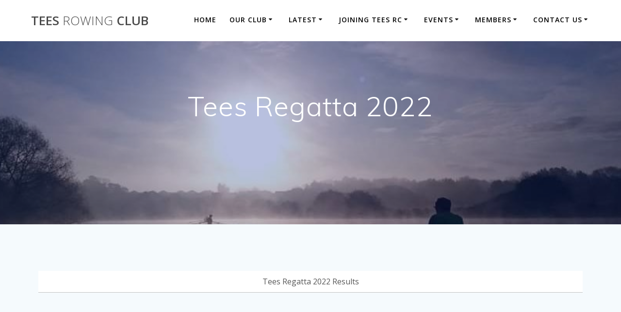

--- FILE ---
content_type: text/html; charset=UTF-8
request_url: https://www.teesrowingclub.co.uk/regatta-2/tees-regatta-2022-2/
body_size: 43374
content:
<!DOCTYPE html>
<html lang="en-GB">
<head>
    <meta charset="UTF-8">
    <meta name="viewport" content="width=device-width, initial-scale=1">
    <link rel="profile" href="http://gmpg.org/xfn/11">

	    <script>
        (function (exports, d) {
            var _isReady = false,
                _event,
                _fns = [];

            function onReady(event) {
                d.removeEventListener("DOMContentLoaded", onReady);
                _isReady = true;
                _event = event;
                _fns.forEach(function (_fn) {
                    var fn = _fn[0],
                        context = _fn[1];
                    fn.call(context || exports, window.jQuery);
                });
            }

            function onReadyIe(event) {
                if (d.readyState === "complete") {
                    d.detachEvent("onreadystatechange", onReadyIe);
                    _isReady = true;
                    _event = event;
                    _fns.forEach(function (_fn) {
                        var fn = _fn[0],
                            context = _fn[1];
                        fn.call(context || exports, event);
                    });
                }
            }

            d.addEventListener && d.addEventListener("DOMContentLoaded", onReady) ||
            d.attachEvent && d.attachEvent("onreadystatechange", onReadyIe);

            function domReady(fn, context) {
                if (_isReady) {
                    fn.call(context, _event);
                }

                _fns.push([fn, context]);
            }

            exports.mesmerizeDomReady = domReady;
        })(window, document);
    </script>
	<title>Tees Regatta 2022 &#8211; Tees Rowing Club</title>
<meta name='robots' content='max-image-preview:large' />
<script id="cookieyes" type="text/javascript" src="https://cdn-cookieyes.com/client_data/82a47bcc77aad6f5ee83b8c9/script.js"></script><link rel='dns-prefetch' href='//www.teesrowingclub.co.uk' />
<link rel='dns-prefetch' href='//www.google.com' />
<link rel='dns-prefetch' href='//fonts.googleapis.com' />
<link rel="alternate" type="application/rss+xml" title="Tees Rowing Club &raquo; Feed" href="https://www.teesrowingclub.co.uk/feed/" />
<link rel="alternate" type="application/rss+xml" title="Tees Rowing Club &raquo; Comments Feed" href="https://www.teesrowingclub.co.uk/comments/feed/" />
<link rel="alternate" title="oEmbed (JSON)" type="application/json+oembed" href="https://www.teesrowingclub.co.uk/wp-json/oembed/1.0/embed?url=https%3A%2F%2Fwww.teesrowingclub.co.uk%2Fregatta-2%2Ftees-regatta-2022-2%2F" />
<link rel="alternate" title="oEmbed (XML)" type="text/xml+oembed" href="https://www.teesrowingclub.co.uk/wp-json/oembed/1.0/embed?url=https%3A%2F%2Fwww.teesrowingclub.co.uk%2Fregatta-2%2Ftees-regatta-2022-2%2F&#038;format=xml" />
<style id='wp-img-auto-sizes-contain-inline-css' type='text/css'>
img:is([sizes=auto i],[sizes^="auto," i]){contain-intrinsic-size:3000px 1500px}
/*# sourceURL=wp-img-auto-sizes-contain-inline-css */
</style>
<link rel='stylesheet' id='owl-carousel-min-css-css' href='https://www.teesrowingclub.co.uk/wp-content/themes/mesmerize-pro/pro/assets/css/owlcarousel/owl.carousel.min.css?ver=6.9' type='text/css' media='all' />
<link rel='stylesheet' id='owl-carousel-theme-default-min-css-css' href='https://www.teesrowingclub.co.uk/wp-content/themes/mesmerize-pro/pro/assets/css/owlcarousel/mesmerize-owl-theme.min.css?ver=6.9' type='text/css' media='all' />
<style id='wp-emoji-styles-inline-css' type='text/css'>

	img.wp-smiley, img.emoji {
		display: inline !important;
		border: none !important;
		box-shadow: none !important;
		height: 1em !important;
		width: 1em !important;
		margin: 0 0.07em !important;
		vertical-align: -0.1em !important;
		background: none !important;
		padding: 0 !important;
	}
/*# sourceURL=wp-emoji-styles-inline-css */
</style>
<style id='wp-block-library-inline-css' type='text/css'>
:root{--wp-block-synced-color:#7a00df;--wp-block-synced-color--rgb:122,0,223;--wp-bound-block-color:var(--wp-block-synced-color);--wp-editor-canvas-background:#ddd;--wp-admin-theme-color:#007cba;--wp-admin-theme-color--rgb:0,124,186;--wp-admin-theme-color-darker-10:#006ba1;--wp-admin-theme-color-darker-10--rgb:0,107,160.5;--wp-admin-theme-color-darker-20:#005a87;--wp-admin-theme-color-darker-20--rgb:0,90,135;--wp-admin-border-width-focus:2px}@media (min-resolution:192dpi){:root{--wp-admin-border-width-focus:1.5px}}.wp-element-button{cursor:pointer}:root .has-very-light-gray-background-color{background-color:#eee}:root .has-very-dark-gray-background-color{background-color:#313131}:root .has-very-light-gray-color{color:#eee}:root .has-very-dark-gray-color{color:#313131}:root .has-vivid-green-cyan-to-vivid-cyan-blue-gradient-background{background:linear-gradient(135deg,#00d084,#0693e3)}:root .has-purple-crush-gradient-background{background:linear-gradient(135deg,#34e2e4,#4721fb 50%,#ab1dfe)}:root .has-hazy-dawn-gradient-background{background:linear-gradient(135deg,#faaca8,#dad0ec)}:root .has-subdued-olive-gradient-background{background:linear-gradient(135deg,#fafae1,#67a671)}:root .has-atomic-cream-gradient-background{background:linear-gradient(135deg,#fdd79a,#004a59)}:root .has-nightshade-gradient-background{background:linear-gradient(135deg,#330968,#31cdcf)}:root .has-midnight-gradient-background{background:linear-gradient(135deg,#020381,#2874fc)}:root{--wp--preset--font-size--normal:16px;--wp--preset--font-size--huge:42px}.has-regular-font-size{font-size:1em}.has-larger-font-size{font-size:2.625em}.has-normal-font-size{font-size:var(--wp--preset--font-size--normal)}.has-huge-font-size{font-size:var(--wp--preset--font-size--huge)}.has-text-align-center{text-align:center}.has-text-align-left{text-align:left}.has-text-align-right{text-align:right}.has-fit-text{white-space:nowrap!important}#end-resizable-editor-section{display:none}.aligncenter{clear:both}.items-justified-left{justify-content:flex-start}.items-justified-center{justify-content:center}.items-justified-right{justify-content:flex-end}.items-justified-space-between{justify-content:space-between}.screen-reader-text{border:0;clip-path:inset(50%);height:1px;margin:-1px;overflow:hidden;padding:0;position:absolute;width:1px;word-wrap:normal!important}.screen-reader-text:focus{background-color:#ddd;clip-path:none;color:#444;display:block;font-size:1em;height:auto;left:5px;line-height:normal;padding:15px 23px 14px;text-decoration:none;top:5px;width:auto;z-index:100000}html :where(.has-border-color){border-style:solid}html :where([style*=border-top-color]){border-top-style:solid}html :where([style*=border-right-color]){border-right-style:solid}html :where([style*=border-bottom-color]){border-bottom-style:solid}html :where([style*=border-left-color]){border-left-style:solid}html :where([style*=border-width]){border-style:solid}html :where([style*=border-top-width]){border-top-style:solid}html :where([style*=border-right-width]){border-right-style:solid}html :where([style*=border-bottom-width]){border-bottom-style:solid}html :where([style*=border-left-width]){border-left-style:solid}html :where(img[class*=wp-image-]){height:auto;max-width:100%}:where(figure){margin:0 0 1em}html :where(.is-position-sticky){--wp-admin--admin-bar--position-offset:var(--wp-admin--admin-bar--height,0px)}@media screen and (max-width:600px){html :where(.is-position-sticky){--wp-admin--admin-bar--position-offset:0px}}

/*# sourceURL=wp-block-library-inline-css */
</style><style id='wp-block-button-inline-css' type='text/css'>
.wp-block-button__link{align-content:center;box-sizing:border-box;cursor:pointer;display:inline-block;height:100%;text-align:center;word-break:break-word}.wp-block-button__link.aligncenter{text-align:center}.wp-block-button__link.alignright{text-align:right}:where(.wp-block-button__link){border-radius:9999px;box-shadow:none;padding:calc(.667em + 2px) calc(1.333em + 2px);text-decoration:none}.wp-block-button[style*=text-decoration] .wp-block-button__link{text-decoration:inherit}.wp-block-buttons>.wp-block-button.has-custom-width{max-width:none}.wp-block-buttons>.wp-block-button.has-custom-width .wp-block-button__link{width:100%}.wp-block-buttons>.wp-block-button.has-custom-font-size .wp-block-button__link{font-size:inherit}.wp-block-buttons>.wp-block-button.wp-block-button__width-25{width:calc(25% - var(--wp--style--block-gap, .5em)*.75)}.wp-block-buttons>.wp-block-button.wp-block-button__width-50{width:calc(50% - var(--wp--style--block-gap, .5em)*.5)}.wp-block-buttons>.wp-block-button.wp-block-button__width-75{width:calc(75% - var(--wp--style--block-gap, .5em)*.25)}.wp-block-buttons>.wp-block-button.wp-block-button__width-100{flex-basis:100%;width:100%}.wp-block-buttons.is-vertical>.wp-block-button.wp-block-button__width-25{width:25%}.wp-block-buttons.is-vertical>.wp-block-button.wp-block-button__width-50{width:50%}.wp-block-buttons.is-vertical>.wp-block-button.wp-block-button__width-75{width:75%}.wp-block-button.is-style-squared,.wp-block-button__link.wp-block-button.is-style-squared{border-radius:0}.wp-block-button.no-border-radius,.wp-block-button__link.no-border-radius{border-radius:0!important}:root :where(.wp-block-button .wp-block-button__link.is-style-outline),:root :where(.wp-block-button.is-style-outline>.wp-block-button__link){border:2px solid;padding:.667em 1.333em}:root :where(.wp-block-button .wp-block-button__link.is-style-outline:not(.has-text-color)),:root :where(.wp-block-button.is-style-outline>.wp-block-button__link:not(.has-text-color)){color:currentColor}:root :where(.wp-block-button .wp-block-button__link.is-style-outline:not(.has-background)),:root :where(.wp-block-button.is-style-outline>.wp-block-button__link:not(.has-background)){background-color:initial;background-image:none}
/*# sourceURL=https://www.teesrowingclub.co.uk/wp-includes/blocks/button/style.min.css */
</style>
<style id='wp-block-file-inline-css' type='text/css'>
.wp-block-file{box-sizing:border-box}.wp-block-file:not(.wp-element-button){font-size:.8em}.wp-block-file.aligncenter{text-align:center}.wp-block-file.alignright{text-align:right}.wp-block-file *+.wp-block-file__button{margin-left:.75em}:where(.wp-block-file){margin-bottom:1.5em}.wp-block-file__embed{margin-bottom:1em}:where(.wp-block-file__button){border-radius:2em;display:inline-block;padding:.5em 1em}:where(.wp-block-file__button):where(a):active,:where(.wp-block-file__button):where(a):focus,:where(.wp-block-file__button):where(a):hover,:where(.wp-block-file__button):where(a):visited{box-shadow:none;color:#fff;opacity:.85;text-decoration:none}
/*# sourceURL=https://www.teesrowingclub.co.uk/wp-includes/blocks/file/style.min.css */
</style>
<style id='wp-block-heading-inline-css' type='text/css'>
h1:where(.wp-block-heading).has-background,h2:where(.wp-block-heading).has-background,h3:where(.wp-block-heading).has-background,h4:where(.wp-block-heading).has-background,h5:where(.wp-block-heading).has-background,h6:where(.wp-block-heading).has-background{padding:1.25em 2.375em}h1.has-text-align-left[style*=writing-mode]:where([style*=vertical-lr]),h1.has-text-align-right[style*=writing-mode]:where([style*=vertical-rl]),h2.has-text-align-left[style*=writing-mode]:where([style*=vertical-lr]),h2.has-text-align-right[style*=writing-mode]:where([style*=vertical-rl]),h3.has-text-align-left[style*=writing-mode]:where([style*=vertical-lr]),h3.has-text-align-right[style*=writing-mode]:where([style*=vertical-rl]),h4.has-text-align-left[style*=writing-mode]:where([style*=vertical-lr]),h4.has-text-align-right[style*=writing-mode]:where([style*=vertical-rl]),h5.has-text-align-left[style*=writing-mode]:where([style*=vertical-lr]),h5.has-text-align-right[style*=writing-mode]:where([style*=vertical-rl]),h6.has-text-align-left[style*=writing-mode]:where([style*=vertical-lr]),h6.has-text-align-right[style*=writing-mode]:where([style*=vertical-rl]){rotate:180deg}
/*# sourceURL=https://www.teesrowingclub.co.uk/wp-includes/blocks/heading/style.min.css */
</style>
<style id='wp-block-latest-posts-inline-css' type='text/css'>
.wp-block-latest-posts{box-sizing:border-box}.wp-block-latest-posts.alignleft{margin-right:2em}.wp-block-latest-posts.alignright{margin-left:2em}.wp-block-latest-posts.wp-block-latest-posts__list{list-style:none}.wp-block-latest-posts.wp-block-latest-posts__list li{clear:both;overflow-wrap:break-word}.wp-block-latest-posts.is-grid{display:flex;flex-wrap:wrap}.wp-block-latest-posts.is-grid li{margin:0 1.25em 1.25em 0;width:100%}@media (min-width:600px){.wp-block-latest-posts.columns-2 li{width:calc(50% - .625em)}.wp-block-latest-posts.columns-2 li:nth-child(2n){margin-right:0}.wp-block-latest-posts.columns-3 li{width:calc(33.33333% - .83333em)}.wp-block-latest-posts.columns-3 li:nth-child(3n){margin-right:0}.wp-block-latest-posts.columns-4 li{width:calc(25% - .9375em)}.wp-block-latest-posts.columns-4 li:nth-child(4n){margin-right:0}.wp-block-latest-posts.columns-5 li{width:calc(20% - 1em)}.wp-block-latest-posts.columns-5 li:nth-child(5n){margin-right:0}.wp-block-latest-posts.columns-6 li{width:calc(16.66667% - 1.04167em)}.wp-block-latest-posts.columns-6 li:nth-child(6n){margin-right:0}}:root :where(.wp-block-latest-posts.is-grid){padding:0}:root :where(.wp-block-latest-posts.wp-block-latest-posts__list){padding-left:0}.wp-block-latest-posts__post-author,.wp-block-latest-posts__post-date{display:block;font-size:.8125em}.wp-block-latest-posts__post-excerpt,.wp-block-latest-posts__post-full-content{margin-bottom:1em;margin-top:.5em}.wp-block-latest-posts__featured-image a{display:inline-block}.wp-block-latest-posts__featured-image img{height:auto;max-width:100%;width:auto}.wp-block-latest-posts__featured-image.alignleft{float:left;margin-right:1em}.wp-block-latest-posts__featured-image.alignright{float:right;margin-left:1em}.wp-block-latest-posts__featured-image.aligncenter{margin-bottom:1em;text-align:center}
/*# sourceURL=https://www.teesrowingclub.co.uk/wp-includes/blocks/latest-posts/style.min.css */
</style>
<style id='wp-block-buttons-inline-css' type='text/css'>
.wp-block-buttons{box-sizing:border-box}.wp-block-buttons.is-vertical{flex-direction:column}.wp-block-buttons.is-vertical>.wp-block-button:last-child{margin-bottom:0}.wp-block-buttons>.wp-block-button{display:inline-block;margin:0}.wp-block-buttons.is-content-justification-left{justify-content:flex-start}.wp-block-buttons.is-content-justification-left.is-vertical{align-items:flex-start}.wp-block-buttons.is-content-justification-center{justify-content:center}.wp-block-buttons.is-content-justification-center.is-vertical{align-items:center}.wp-block-buttons.is-content-justification-right{justify-content:flex-end}.wp-block-buttons.is-content-justification-right.is-vertical{align-items:flex-end}.wp-block-buttons.is-content-justification-space-between{justify-content:space-between}.wp-block-buttons.aligncenter{text-align:center}.wp-block-buttons:not(.is-content-justification-space-between,.is-content-justification-right,.is-content-justification-left,.is-content-justification-center) .wp-block-button.aligncenter{margin-left:auto;margin-right:auto;width:100%}.wp-block-buttons[style*=text-decoration] .wp-block-button,.wp-block-buttons[style*=text-decoration] .wp-block-button__link{text-decoration:inherit}.wp-block-buttons.has-custom-font-size .wp-block-button__link{font-size:inherit}.wp-block-buttons .wp-block-button__link{width:100%}.wp-block-button.aligncenter{text-align:center}
/*# sourceURL=https://www.teesrowingclub.co.uk/wp-includes/blocks/buttons/style.min.css */
</style>
<style id='wp-block-embed-inline-css' type='text/css'>
.wp-block-embed.alignleft,.wp-block-embed.alignright,.wp-block[data-align=left]>[data-type="core/embed"],.wp-block[data-align=right]>[data-type="core/embed"]{max-width:360px;width:100%}.wp-block-embed.alignleft .wp-block-embed__wrapper,.wp-block-embed.alignright .wp-block-embed__wrapper,.wp-block[data-align=left]>[data-type="core/embed"] .wp-block-embed__wrapper,.wp-block[data-align=right]>[data-type="core/embed"] .wp-block-embed__wrapper{min-width:280px}.wp-block-cover .wp-block-embed{min-height:240px;min-width:320px}.wp-block-embed{overflow-wrap:break-word}.wp-block-embed :where(figcaption){margin-bottom:1em;margin-top:.5em}.wp-block-embed iframe{max-width:100%}.wp-block-embed__wrapper{position:relative}.wp-embed-responsive .wp-has-aspect-ratio .wp-block-embed__wrapper:before{content:"";display:block;padding-top:50%}.wp-embed-responsive .wp-has-aspect-ratio iframe{bottom:0;height:100%;left:0;position:absolute;right:0;top:0;width:100%}.wp-embed-responsive .wp-embed-aspect-21-9 .wp-block-embed__wrapper:before{padding-top:42.85%}.wp-embed-responsive .wp-embed-aspect-18-9 .wp-block-embed__wrapper:before{padding-top:50%}.wp-embed-responsive .wp-embed-aspect-16-9 .wp-block-embed__wrapper:before{padding-top:56.25%}.wp-embed-responsive .wp-embed-aspect-4-3 .wp-block-embed__wrapper:before{padding-top:75%}.wp-embed-responsive .wp-embed-aspect-1-1 .wp-block-embed__wrapper:before{padding-top:100%}.wp-embed-responsive .wp-embed-aspect-9-16 .wp-block-embed__wrapper:before{padding-top:177.77%}.wp-embed-responsive .wp-embed-aspect-1-2 .wp-block-embed__wrapper:before{padding-top:200%}
/*# sourceURL=https://www.teesrowingclub.co.uk/wp-includes/blocks/embed/style.min.css */
</style>
<style id='wp-block-paragraph-inline-css' type='text/css'>
.is-small-text{font-size:.875em}.is-regular-text{font-size:1em}.is-large-text{font-size:2.25em}.is-larger-text{font-size:3em}.has-drop-cap:not(:focus):first-letter{float:left;font-size:8.4em;font-style:normal;font-weight:100;line-height:.68;margin:.05em .1em 0 0;text-transform:uppercase}body.rtl .has-drop-cap:not(:focus):first-letter{float:none;margin-left:.1em}p.has-drop-cap.has-background{overflow:hidden}:root :where(p.has-background){padding:1.25em 2.375em}:where(p.has-text-color:not(.has-link-color)) a{color:inherit}p.has-text-align-left[style*="writing-mode:vertical-lr"],p.has-text-align-right[style*="writing-mode:vertical-rl"]{rotate:180deg}
/*# sourceURL=https://www.teesrowingclub.co.uk/wp-includes/blocks/paragraph/style.min.css */
</style>
<style id='global-styles-inline-css' type='text/css'>
:root{--wp--preset--aspect-ratio--square: 1;--wp--preset--aspect-ratio--4-3: 4/3;--wp--preset--aspect-ratio--3-4: 3/4;--wp--preset--aspect-ratio--3-2: 3/2;--wp--preset--aspect-ratio--2-3: 2/3;--wp--preset--aspect-ratio--16-9: 16/9;--wp--preset--aspect-ratio--9-16: 9/16;--wp--preset--color--black: #000000;--wp--preset--color--cyan-bluish-gray: #abb8c3;--wp--preset--color--white: #ffffff;--wp--preset--color--pale-pink: #f78da7;--wp--preset--color--vivid-red: #cf2e2e;--wp--preset--color--luminous-vivid-orange: #ff6900;--wp--preset--color--luminous-vivid-amber: #fcb900;--wp--preset--color--light-green-cyan: #7bdcb5;--wp--preset--color--vivid-green-cyan: #00d084;--wp--preset--color--pale-cyan-blue: #8ed1fc;--wp--preset--color--vivid-cyan-blue: #0693e3;--wp--preset--color--vivid-purple: #9b51e0;--wp--preset--gradient--vivid-cyan-blue-to-vivid-purple: linear-gradient(135deg,rgb(6,147,227) 0%,rgb(155,81,224) 100%);--wp--preset--gradient--light-green-cyan-to-vivid-green-cyan: linear-gradient(135deg,rgb(122,220,180) 0%,rgb(0,208,130) 100%);--wp--preset--gradient--luminous-vivid-amber-to-luminous-vivid-orange: linear-gradient(135deg,rgb(252,185,0) 0%,rgb(255,105,0) 100%);--wp--preset--gradient--luminous-vivid-orange-to-vivid-red: linear-gradient(135deg,rgb(255,105,0) 0%,rgb(207,46,46) 100%);--wp--preset--gradient--very-light-gray-to-cyan-bluish-gray: linear-gradient(135deg,rgb(238,238,238) 0%,rgb(169,184,195) 100%);--wp--preset--gradient--cool-to-warm-spectrum: linear-gradient(135deg,rgb(74,234,220) 0%,rgb(151,120,209) 20%,rgb(207,42,186) 40%,rgb(238,44,130) 60%,rgb(251,105,98) 80%,rgb(254,248,76) 100%);--wp--preset--gradient--blush-light-purple: linear-gradient(135deg,rgb(255,206,236) 0%,rgb(152,150,240) 100%);--wp--preset--gradient--blush-bordeaux: linear-gradient(135deg,rgb(254,205,165) 0%,rgb(254,45,45) 50%,rgb(107,0,62) 100%);--wp--preset--gradient--luminous-dusk: linear-gradient(135deg,rgb(255,203,112) 0%,rgb(199,81,192) 50%,rgb(65,88,208) 100%);--wp--preset--gradient--pale-ocean: linear-gradient(135deg,rgb(255,245,203) 0%,rgb(182,227,212) 50%,rgb(51,167,181) 100%);--wp--preset--gradient--electric-grass: linear-gradient(135deg,rgb(202,248,128) 0%,rgb(113,206,126) 100%);--wp--preset--gradient--midnight: linear-gradient(135deg,rgb(2,3,129) 0%,rgb(40,116,252) 100%);--wp--preset--font-size--small: 13px;--wp--preset--font-size--medium: 20px;--wp--preset--font-size--large: 36px;--wp--preset--font-size--x-large: 42px;--wp--preset--spacing--20: 0.44rem;--wp--preset--spacing--30: 0.67rem;--wp--preset--spacing--40: 1rem;--wp--preset--spacing--50: 1.5rem;--wp--preset--spacing--60: 2.25rem;--wp--preset--spacing--70: 3.38rem;--wp--preset--spacing--80: 5.06rem;--wp--preset--shadow--natural: 6px 6px 9px rgba(0, 0, 0, 0.2);--wp--preset--shadow--deep: 12px 12px 50px rgba(0, 0, 0, 0.4);--wp--preset--shadow--sharp: 6px 6px 0px rgba(0, 0, 0, 0.2);--wp--preset--shadow--outlined: 6px 6px 0px -3px rgb(255, 255, 255), 6px 6px rgb(0, 0, 0);--wp--preset--shadow--crisp: 6px 6px 0px rgb(0, 0, 0);}:where(.is-layout-flex){gap: 0.5em;}:where(.is-layout-grid){gap: 0.5em;}body .is-layout-flex{display: flex;}.is-layout-flex{flex-wrap: wrap;align-items: center;}.is-layout-flex > :is(*, div){margin: 0;}body .is-layout-grid{display: grid;}.is-layout-grid > :is(*, div){margin: 0;}:where(.wp-block-columns.is-layout-flex){gap: 2em;}:where(.wp-block-columns.is-layout-grid){gap: 2em;}:where(.wp-block-post-template.is-layout-flex){gap: 1.25em;}:where(.wp-block-post-template.is-layout-grid){gap: 1.25em;}.has-black-color{color: var(--wp--preset--color--black) !important;}.has-cyan-bluish-gray-color{color: var(--wp--preset--color--cyan-bluish-gray) !important;}.has-white-color{color: var(--wp--preset--color--white) !important;}.has-pale-pink-color{color: var(--wp--preset--color--pale-pink) !important;}.has-vivid-red-color{color: var(--wp--preset--color--vivid-red) !important;}.has-luminous-vivid-orange-color{color: var(--wp--preset--color--luminous-vivid-orange) !important;}.has-luminous-vivid-amber-color{color: var(--wp--preset--color--luminous-vivid-amber) !important;}.has-light-green-cyan-color{color: var(--wp--preset--color--light-green-cyan) !important;}.has-vivid-green-cyan-color{color: var(--wp--preset--color--vivid-green-cyan) !important;}.has-pale-cyan-blue-color{color: var(--wp--preset--color--pale-cyan-blue) !important;}.has-vivid-cyan-blue-color{color: var(--wp--preset--color--vivid-cyan-blue) !important;}.has-vivid-purple-color{color: var(--wp--preset--color--vivid-purple) !important;}.has-black-background-color{background-color: var(--wp--preset--color--black) !important;}.has-cyan-bluish-gray-background-color{background-color: var(--wp--preset--color--cyan-bluish-gray) !important;}.has-white-background-color{background-color: var(--wp--preset--color--white) !important;}.has-pale-pink-background-color{background-color: var(--wp--preset--color--pale-pink) !important;}.has-vivid-red-background-color{background-color: var(--wp--preset--color--vivid-red) !important;}.has-luminous-vivid-orange-background-color{background-color: var(--wp--preset--color--luminous-vivid-orange) !important;}.has-luminous-vivid-amber-background-color{background-color: var(--wp--preset--color--luminous-vivid-amber) !important;}.has-light-green-cyan-background-color{background-color: var(--wp--preset--color--light-green-cyan) !important;}.has-vivid-green-cyan-background-color{background-color: var(--wp--preset--color--vivid-green-cyan) !important;}.has-pale-cyan-blue-background-color{background-color: var(--wp--preset--color--pale-cyan-blue) !important;}.has-vivid-cyan-blue-background-color{background-color: var(--wp--preset--color--vivid-cyan-blue) !important;}.has-vivid-purple-background-color{background-color: var(--wp--preset--color--vivid-purple) !important;}.has-black-border-color{border-color: var(--wp--preset--color--black) !important;}.has-cyan-bluish-gray-border-color{border-color: var(--wp--preset--color--cyan-bluish-gray) !important;}.has-white-border-color{border-color: var(--wp--preset--color--white) !important;}.has-pale-pink-border-color{border-color: var(--wp--preset--color--pale-pink) !important;}.has-vivid-red-border-color{border-color: var(--wp--preset--color--vivid-red) !important;}.has-luminous-vivid-orange-border-color{border-color: var(--wp--preset--color--luminous-vivid-orange) !important;}.has-luminous-vivid-amber-border-color{border-color: var(--wp--preset--color--luminous-vivid-amber) !important;}.has-light-green-cyan-border-color{border-color: var(--wp--preset--color--light-green-cyan) !important;}.has-vivid-green-cyan-border-color{border-color: var(--wp--preset--color--vivid-green-cyan) !important;}.has-pale-cyan-blue-border-color{border-color: var(--wp--preset--color--pale-cyan-blue) !important;}.has-vivid-cyan-blue-border-color{border-color: var(--wp--preset--color--vivid-cyan-blue) !important;}.has-vivid-purple-border-color{border-color: var(--wp--preset--color--vivid-purple) !important;}.has-vivid-cyan-blue-to-vivid-purple-gradient-background{background: var(--wp--preset--gradient--vivid-cyan-blue-to-vivid-purple) !important;}.has-light-green-cyan-to-vivid-green-cyan-gradient-background{background: var(--wp--preset--gradient--light-green-cyan-to-vivid-green-cyan) !important;}.has-luminous-vivid-amber-to-luminous-vivid-orange-gradient-background{background: var(--wp--preset--gradient--luminous-vivid-amber-to-luminous-vivid-orange) !important;}.has-luminous-vivid-orange-to-vivid-red-gradient-background{background: var(--wp--preset--gradient--luminous-vivid-orange-to-vivid-red) !important;}.has-very-light-gray-to-cyan-bluish-gray-gradient-background{background: var(--wp--preset--gradient--very-light-gray-to-cyan-bluish-gray) !important;}.has-cool-to-warm-spectrum-gradient-background{background: var(--wp--preset--gradient--cool-to-warm-spectrum) !important;}.has-blush-light-purple-gradient-background{background: var(--wp--preset--gradient--blush-light-purple) !important;}.has-blush-bordeaux-gradient-background{background: var(--wp--preset--gradient--blush-bordeaux) !important;}.has-luminous-dusk-gradient-background{background: var(--wp--preset--gradient--luminous-dusk) !important;}.has-pale-ocean-gradient-background{background: var(--wp--preset--gradient--pale-ocean) !important;}.has-electric-grass-gradient-background{background: var(--wp--preset--gradient--electric-grass) !important;}.has-midnight-gradient-background{background: var(--wp--preset--gradient--midnight) !important;}.has-small-font-size{font-size: var(--wp--preset--font-size--small) !important;}.has-medium-font-size{font-size: var(--wp--preset--font-size--medium) !important;}.has-large-font-size{font-size: var(--wp--preset--font-size--large) !important;}.has-x-large-font-size{font-size: var(--wp--preset--font-size--x-large) !important;}
/*# sourceURL=global-styles-inline-css */
</style>
<style id='block-style-variation-styles-inline-css' type='text/css'>
:root :where(.wp-block-button.is-style-outline--1 .wp-block-button__link){background: transparent none;border-color: currentColor;border-width: 2px;border-style: solid;color: currentColor;padding-top: 0.667em;padding-right: 1.33em;padding-bottom: 0.667em;padding-left: 1.33em;}
:root :where(.wp-block-button.is-style-outline--2 .wp-block-button__link){background: transparent none;border-color: currentColor;border-width: 2px;border-style: solid;color: currentColor;padding-top: 0.667em;padding-right: 1.33em;padding-bottom: 0.667em;padding-left: 1.33em;}
/*# sourceURL=block-style-variation-styles-inline-css */
</style>
<style id='core-block-supports-inline-css' type='text/css'>
.wp-elements-65ecb95c6010331d51b6d61ebb10a5f9 a:where(:not(.wp-element-button)){color:#7caed8;}.wp-elements-9952261a7643a16c6ce24859fad32dca a:where(:not(.wp-element-button)){color:var(--wp--preset--color--white);}.wp-elements-ed831743e57b4b90bc6292f2eb611a44 a:where(:not(.wp-element-button)){color:var(--wp--preset--color--black);}.wp-container-core-buttons-is-layout-16018d1d{justify-content:center;}.wp-elements-e1a0f3a08f36b5255885694ba25a9fd3 a:where(:not(.wp-element-button)){color:#7caed8;}
/*# sourceURL=core-block-supports-inline-css */
</style>

<style id='classic-theme-styles-inline-css' type='text/css'>
/*! This file is auto-generated */
.wp-block-button__link{color:#fff;background-color:#32373c;border-radius:9999px;box-shadow:none;text-decoration:none;padding:calc(.667em + 2px) calc(1.333em + 2px);font-size:1.125em}.wp-block-file__button{background:#32373c;color:#fff;text-decoration:none}
/*# sourceURL=/wp-includes/css/classic-themes.min.css */
</style>
<link rel='stylesheet' id='wp-components-css' href='https://www.teesrowingclub.co.uk/wp-includes/css/dist/components/style.min.css?ver=6.9' type='text/css' media='all' />
<link rel='stylesheet' id='wp-preferences-css' href='https://www.teesrowingclub.co.uk/wp-includes/css/dist/preferences/style.min.css?ver=6.9' type='text/css' media='all' />
<link rel='stylesheet' id='wp-block-editor-css' href='https://www.teesrowingclub.co.uk/wp-includes/css/dist/block-editor/style.min.css?ver=6.9' type='text/css' media='all' />
<link rel='stylesheet' id='popup-maker-block-library-style-css' href='https://www.teesrowingclub.co.uk/wp-content/plugins/popup-maker/dist/packages/block-library-style.css?ver=dbea705cfafe089d65f1' type='text/css' media='all' />
<link rel='stylesheet' id='page-list-style-css' href='https://www.teesrowingclub.co.uk/wp-content/plugins/page-list/css/page-list.css?ver=5.9' type='text/css' media='all' />
<link rel='stylesheet' id='mesmerize-style-css' href='https://www.teesrowingclub.co.uk/wp-content/themes/mesmerize-pro/style.min.css?ver=1.6.184' type='text/css' media='all' />
<style id='mesmerize-style-inline-css' type='text/css'>
img.logo.dark, img.custom-logo{width:auto;max-height:78px !important;}
/** cached kirki style */.footer .footer-content{background-color:#222;}.footer h1, .footer h2, .footer h3, .footer h4, .footer h5, .footer h6{color:#FFF!important;}.footer p, .footer{color:#FFF;}.footer a{color:#AAAAAA;}.footer a:hover{color:#AAA;}.footer a .fa, .footer .fa{color:#FFF;}.footer a:hover .fa{color:#3F464C;}.footer-border-accent{border-color:rgb(0,0,0) !important;}.footer-bg-accent{background-color:rgb(0,0,0) !important;}body{font-family:"Open Sans", Helvetica, Arial, sans-serif;color:#6B7C93;}body h1{font-family:Muli, Helvetica, Arial, sans-serif;font-weight:600;font-size:2.625rem;line-height:4rem;letter-spacing:normal;color:#3C424F;}body h2{font-family:Muli, Helvetica, Arial, sans-serif;font-weight:600;font-size:2.188rem;line-height:3rem;letter-spacing:normal;text-transform:none;color:#3C424F;}body h3{font-family:Muli, Helvetica, Arial, sans-serif;font-weight:600;font-size:1.313rem;line-height:2.25rem;letter-spacing:normal;text-transform:none;color:#3C424F;}body h4{font-family:Muli, Helvetica, Arial, sans-serif;font-weight:600;font-size:0.963rem;line-height:1.75rem;letter-spacing:0.0625rem;text-transform:none;color:#3C424F;}body h5{font-family:Muli, Helvetica, Arial, sans-serif;font-weight:800;font-size:0.875rem;line-height:1.5rem;letter-spacing:2px;text-transform:none;color:#3C424F;}body h6{font-family:Muli, Helvetica, Arial, sans-serif;font-weight:800;font-size:0.766rem;line-height:1.375rem;letter-spacing:0.1875rem;color:#3C424F;}.header.color-overlay:before{background:#001D8E;}.header .background-overlay,.header.color-overlay::before{opacity:0.28;}.header-homepage p.header-subtitle2{margin-top:0;margin-bottom:20px;font-family:Roboto, Helvetica, Arial, sans-serif;font-weight:300;font-size:1.4em;line-height:130%;letter-spacing:0px;text-transform:none;color:#ffffff;background:rgba(0,0,0,0);padding-top:0px;padding-bottom:0px;padding-left:0px;padding-right:0px;-webkit-border-radius:0px;-moz-border-radius:0px;border-radius:0px;}.header-homepage h1.hero-title{font-family:Muli, Helvetica, Arial, sans-serif;font-weight:300;font-size:3.3em;line-height:114%;letter-spacing:0.9px;text-transform:none;color:#ffffff;}.header-homepage .hero-title{margin-top:0;margin-bottom:20px;background:rgba(0,0,0,0);padding-top:0px;padding-bottom:0px;padding-left:0px;padding-right:0px;-webkit-border-radius:0px;-moz-border-radius:0px;border-radius:0px;}.header-homepage p.header-subtitle{margin-top:0;margin-bottom:20px;font-family:Muli, Helvetica, Arial, sans-serif;font-weight:300;font-size:1.3em;line-height:130%;letter-spacing:0px;text-transform:none;color:#ffffff;background:rgba(0,0,0,0);padding-top:0px;padding-bottom:0px;padding-left:0px;padding-right:0px;-webkit-border-radius:0px;-moz-border-radius:0px;border-radius:0px;}.header-buttons-wrapper{background:rgba(0,0,0,0);padding-top:0px;padding-bottom:0px;padding-left:0px;padding-right:0px;-webkit-border-radius:0px;-moz-border-radius:0px;border-radius:0px;}.inner-header-description{padding-top:8%;padding-bottom:15%;}.inner-header-description .header-subtitle{font-family:Muli, Helvetica, Arial, sans-serif;font-weight:300;font-style:normal;font-size:1.3em;line-height:130%;letter-spacing:0px;text-transform:none;color:#ffffff;}.inner-header-description h1.hero-title{font-family:Muli, Helvetica, Arial, sans-serif;font-weight:300;font-style:normal;font-size:3.5em;line-height:114%;letter-spacing:0.9px;text-transform:none;color:#ffffff;}.header-top-bar .header-top-bar-area.area-left span{color:#FFFFFF;}.header-top-bar .header-top-bar-area.area-left i.fa{color:#999;}.header-top-bar .header-top-bar-area.area-left .top-bar-social-icons i{color:#fff;}.header-top-bar .header-top-bar-area.area-left .top-bar-social-icons i:hover{color:#fff;}.header-top-bar .header-top-bar-area.area-left .top-bar-menu > li > a{color:#fff;}.header-top-bar .header-top-bar-area.area-left .top-bar-menu > li > a:hover{color:#fff!important;}.header-top-bar .header-top-bar-area.area-left .top-bar-menu > li > a:visited{color:#fff;}.header-top-bar .header-top-bar-area.area-left span.top-bar-text{color:#fff;}.header-top-bar .header-top-bar-area.area-right span{color:#FFFFFF;}.header-top-bar .header-top-bar-area.area-right i.fa{color:#999;}.header-top-bar .header-top-bar-area.area-right .top-bar-social-icons i{color:#fff;}.header-top-bar .header-top-bar-area.area-right .top-bar-social-icons i:hover{color:#fff;}.header-top-bar .header-top-bar-area.area-right .top-bar-menu > li > a{color:#fff;}.header-top-bar .header-top-bar-area.area-right .top-bar-menu > li > a:hover{color:#fff!important;}.header-top-bar .header-top-bar-area.area-right .top-bar-menu > li > a:visited{color:#fff;}.header-top-bar .header-top-bar-area.area-right span.top-bar-text{color:#fff;}.mesmerize-inner-page .navigation-bar.bordered{border-bottom-color:rgba(255, 255, 255, 0.5);border-bottom-width:1px;border-bottom-style:solid;}.mesmerize-inner-page .navigation-bar.coloured-nav:not(.fixto-fixed){background-color:rgb(255,255,255)!important;}.mesmerize-inner-page .fixto-fixed .main_menu_col, .mesmerize-inner-page .fixto-fixed .main-menu{justify-content:flex-end!important;}.mesmerize-inner-page .navigation-bar.fixto-fixed{background-color:rgba(255, 255, 255, 1)!important;}.mesmerize-inner-page #main_menu > li > a{font-family:"Open Sans", Helvetica, Arial, sans-serif;font-weight:600;font-style:normal;font-size:14px;line-height:160%;letter-spacing:1px;text-transform:uppercase;}.mesmerize-front-page .navigation-bar.coloured-nav:not(.fixto-fixed){background-color:rgb(255,255,255)!important;}.mesmerize-front-page .fixto-fixed .main_menu_col, .mesmerize-front-page .fixto-fixed .main-menu{justify-content:flex-end!important;}.mesmerize-front-page .navigation-bar.fixto-fixed{background-color:rgba(255, 255, 255, 1)!important;}.mesmerize-front-page #main_menu > li > a{font-family:"Open Sans", Helvetica, Arial, sans-serif;font-weight:600;font-style:normal;font-size:14px;line-height:160%;letter-spacing:1px;text-transform:uppercase;}.mesmerize-front-page #main_menu > li li > a{font-family:"Open Sans", Helvetica, Arial, sans-serif;font-weight:600;font-style:normal;font-size:0.875rem;line-height:120%;letter-spacing:0px;text-transform:none;}.mesmerize-front-page .header-nav-area .social-icons a{color:#FFFFFF!important;}.mesmerize-front-page .fixto-fixed .header-nav-area .social-icons a{color:#000000!important;}.mesmerize-front-page  .nav-search.widget_search *{color:#FFFFFF;}.mesmerize-front-page  .nav-search.widget_search input{border-color:#FFFFFF;}.mesmerize-front-page  .nav-search.widget_search input::-webkit-input-placeholder{color:#FFFFFF;}.mesmerize-front-page  .nav-search.widget_search input:-ms-input-placeholder{color:#FFFFFF;}.mesmerize-front-page  .nav-search.widget_search input:-moz-placeholder{color:#FFFFFF;}.mesmerize-front-page .fixto-fixed  .nav-search.widget_search *{color:#000000;}.mesmerize-front-page .fixto-fixed  .nav-search.widget_search input{border-color:#000000;}.mesmerize-front-page .fixto-fixed  .nav-search.widget_search input::-webkit-input-placeholder{color:#000000;}.mesmerize-front-page .fixto-fixed  .nav-search.widget_search input:-ms-input-placeholder{color:#000000;}.mesmerize-front-page .fixto-fixed  .nav-search.widget_search input:-moz-placeholder{color:#000000;}.mesmerize-inner-page .inner_header-nav-area .social-icons a{color:#FFFFFF!important;}.mesmerize-inner-page .fixto-fixed .inner_header-nav-area .social-icons a{color:#000000!important;}.mesmerize-inner-page .nav-search.widget_search *{color:#FFFFFF;}.mesmerize-inner-page .nav-search.widget_search input{border-color:#FFFFFF;}.mesmerize-inner-page .nav-search.widget_search input::-webkit-input-placeholder{color:#FFFFFF;}.mesmerize-inner-page .nav-search.widget_search input:-ms-input-placeholder{color:#FFFFFF;}.mesmerize-inner-page .nav-search.widget_search input:-moz-placeholder{color:#FFFFFF;}.mesmerize-inner-page .fixto-fixed .nav-search.widget_search *{color:#000000;}.mesmerize-inner-page .fixto-fixed .nav-search.widget_search input{border-color:#000000;}.mesmerize-inner-page .fixto-fixed .nav-search.widget_search input::-webkit-input-placeholder{color:#000000;}.mesmerize-inner-page .fixto-fixed .nav-search.widget_search input:-ms-input-placeholder{color:#000000;}.mesmerize-inner-page .fixto-fixed .nav-search.widget_search input:-moz-placeholder{color:#000000;}[data-component="offcanvas"] i.fa{color:rgb(111,7,14)!important;}[data-component="offcanvas"] .bubble{background-color:rgb(111,7,14)!important;}.fixto-fixed [data-component="offcanvas"] i.fa{color:#000000!important;}.fixto-fixed [data-component="offcanvas"] .bubble{background-color:#000000!important;}#offcanvas-wrapper{background-color:#222B34!important;}html.has-offscreen body:after{background-color:rgba(34, 43, 52, 0.7)!important;}#offcanvas-wrapper *:not(.arrow){color:#ffffff!important;}#offcanvas_menu li.open, #offcanvas_menu li.current-menu-item, #offcanvas_menu li.current-menu-item > a, #offcanvas_menu li.current_page_item, #offcanvas_menu li.current_page_item > a{background-color:#FFFFFF;}#offcanvas_menu li.open > a, #offcanvas_menu li.open > a > i, #offcanvas_menu li.current-menu-item > a, #offcanvas_menu li.current_page_item > a{color:#2395F6!important;}#offcanvas_menu li.open > a, #offcanvas_menu li.current-menu-item > a, #offcanvas_menu li.current_page_item > a{border-left-color:#2395F6!important;}#offcanvas_menu li > ul{background-color:#686B77;}#offcanvas_menu li > a{font-family:"Open Sans", Helvetica, Arial, sans-serif;font-weight:400;font-size:0.875rem;line-height:100%;letter-spacing:0px;text-transform:none;}.navigation-bar.homepage.coloured-nav a.text-logo,.navigation-bar.homepage.coloured-nav #main_menu li.logo > a.text-logo,.navigation-bar.homepage.coloured-nav #main_menu li.logo > a.text-logo:hover{color:#4a4a4a;font-family:inherit;font-weight:600;font-size:1.6rem;line-height:100%;letter-spacing:0px;text-transform:uppercase;}.navigation-bar.homepage.fixto-fixed a.text-logo,.navigation-bar.homepage.fixto-fixed .dark-logo a.text-logo{color:#4a4a4a!important;}.navigation-bar:not(.homepage) a.text-logo,.navigation-bar:not(.homepage) #main_menu li.logo > a.text-logo,.navigation-bar:not(.homepage) #main_menu li.logo > a.text-logo:hover,.navigation-bar:not(.homepage) a.text-logo,.navigation-bar:not(.homepage) #main_menu li.logo > a.text-logo,.navigation-bar:not(.homepage) #main_menu li.logo > a.text-logo:hover{color:#4a4a4a;font-family:inherit;font-weight:600;font-size:1.6rem;line-height:100%;letter-spacing:0px;text-transform:uppercase;}.navigation-bar.fixto-fixed:not(.homepage) a.text-logo,.navigation-bar.fixto-fixed:not(.homepage) .dark-logo a.text-logo, .navigation-bar.alternate:not(.homepage) a.text-logo, .navigation-bar.alternate:not(.homepage) .dark-logo a.text-logo{color:#4a4a4a!important;}.owl-carousel .animated{animation-duration:1000ms;-webkit-animation-duration:1000ms;}#header-slides-container .owl-stage{background:#000000;}.header-slider-navigation.separated .owl-nav .owl-next,.header-slider-navigation.separated .owl-nav .owl-prev{margin-left:40px;margin-right:40px;}.header-slider-navigation .owl-nav .owl-next,.header-slider-navigation .owl-nav .owl-prev{padding:0px;background:rgba(0, 0, 0, 0);}.header-slider-navigation .owl-nav .owl-next i,.header-slider-navigation .owl-nav .owl-prev i{font-size:50px;width:50px;height:50px;color:#ffffff;}.header-slider-navigation .owl-nav .owl-next:hover,.header-slider-navigation .owl-nav .owl-prev:hover{background:rgba(0, 0, 0, 0);}.header-slider-navigation .owl-dots{margin-bottom:0px;margin-top:0px;}.header-slider-navigation .owl-dots .owl-dot span{background:rgba(255,255,255,0.3);}.header-slider-navigation .owl-dots .owl-dot.active span,.header-slider-navigation .owl-dots .owl-dot:hover span{background:#ffffff;}.header-slider-navigation .owl-dots .owl-dot{margin:0px 7px;}@media (min-width: 767px){.footer .footer-content{padding-top:0px;padding-bottom:0px;}}@media (max-width: 1023px){body{font-size:calc( 16px * 0.875 );}}@media (min-width: 1024px){body{font-size:16px;}}@media only screen and (min-width: 768px){body h1{font-size:3rem;}body h2{font-size:2.5rem;}body h3{font-size:1.5rem;}body h4{font-size:1.1rem;}body h5{font-size:1rem;}body h6{font-size:0.875rem;}.header-homepage p.header-subtitle2{font-size:1.4em;}.header-homepage h1.hero-title{font-size:3.5rem;}.header-homepage p.header-subtitle{font-size:1.3em;}.header-content .align-holder{width:85%!important;}.inner-header-description{text-align:center!important;}.inner-header-description .header-subtitle{font-size:1.3em;}.inner-header-description h1.hero-title{font-size:3.5em;}}@media screen and (min-width: 768px){.header{background-position:center center;}}
/*# sourceURL=mesmerize-style-inline-css */
</style>
<link rel='stylesheet' id='mesmerize-fonts-css' href="" data-href='https://fonts.googleapis.com/css?family=Open+Sans%3A300%2C400%2C600%2C700%2C300%2C400%2C600%2C700%7CMuli%3A300%2C300italic%2C400%2C400italic%2C600%2C600italic%2C700%2C700italic%2C900%2C900italic%2C300%2C300italic%2C400%2C400italic%2C600%2C600italic%2C700%2C700italic%2C900%2C900italic%7CPlayfair+Display%3A400%2C400italic%2C700%2C700italic%2C400%2C400italic%2C700%2C700italic&#038;subset=latin%2Clatin-ext&#038;display=swap' type='text/css' media='all' />
<link rel='stylesheet' id='forminator-module-css-675-css' href='https://www.teesrowingclub.co.uk/wp-content/uploads/forminator/675_ba7cde2e1d67d46c2534c1262012b17c/css/style-675.css?ver=1748938789' type='text/css' media='all' />
<link rel='stylesheet' id='forminator-icons-css' href='https://www.teesrowingclub.co.uk/wp-content/plugins/forminator/assets/forminator-ui/css/forminator-icons.min.css?ver=1.49.2' type='text/css' media='all' />
<link rel='stylesheet' id='forminator-utilities-css' href='https://www.teesrowingclub.co.uk/wp-content/plugins/forminator/assets/forminator-ui/css/src/forminator-utilities.min.css?ver=1.49.2' type='text/css' media='all' />
<link rel='stylesheet' id='forminator-grid-default-css' href='https://www.teesrowingclub.co.uk/wp-content/plugins/forminator/assets/forminator-ui/css/src/grid/forminator-grid.open.min.css?ver=1.49.2' type='text/css' media='all' />
<link rel='stylesheet' id='forminator-forms-default-base-css' href='https://www.teesrowingclub.co.uk/wp-content/plugins/forminator/assets/forminator-ui/css/src/form/forminator-form-default.base.min.css?ver=1.49.2' type='text/css' media='all' />
<link rel='stylesheet' id='intlTelInput-forminator-css-css' href='https://www.teesrowingclub.co.uk/wp-content/plugins/forminator/assets/css/intlTelInput.min.css?ver=4.0.3' type='text/css' media='all' />
<link rel='stylesheet' id='buttons-css' href='https://www.teesrowingclub.co.uk/wp-includes/css/buttons.min.css?ver=6.9' type='text/css' media='all' />
<link rel='stylesheet' id='popup-maker-site-css' href='//www.teesrowingclub.co.uk/wp-content/uploads/pum/pum-site-styles.css?generated=1753457572&#038;ver=1.21.5' type='text/css' media='all' />
<link rel='stylesheet' id='mesmerize-style-bundle-css' href='https://www.teesrowingclub.co.uk/wp-content/themes/mesmerize-pro/pro/assets/css/theme.bundle.min.css?ver=1.6.184' type='text/css' media='all' />
<script type="text/javascript" src="https://www.teesrowingclub.co.uk/wp-includes/js/jquery/jquery.min.js?ver=3.7.1" id="jquery-core-js"></script>
<script type="text/javascript" src="https://www.teesrowingclub.co.uk/wp-includes/js/jquery/jquery-migrate.min.js?ver=3.4.1" id="jquery-migrate-js"></script>
<script type="text/javascript" id="jquery-js-after">
/* <![CDATA[ */
    
        (function () {
            function setHeaderTopSpacing() {

                setTimeout(function() {
                  var headerTop = document.querySelector('.header-top');
                  var headers = document.querySelectorAll('.header-wrapper .header,.header-wrapper .header-homepage');

                  for (var i = 0; i < headers.length; i++) {
                      var item = headers[i];
                      item.style.paddingTop = headerTop.getBoundingClientRect().height + "px";
                  }

                    var languageSwitcher = document.querySelector('.mesmerize-language-switcher');

                    if(languageSwitcher){
                        languageSwitcher.style.top = "calc( " +  headerTop.getBoundingClientRect().height + "px + 1rem)" ;
                    }
                    
                }, 100);

             
            }

            window.addEventListener('resize', setHeaderTopSpacing);
            window.mesmerizeSetHeaderTopSpacing = setHeaderTopSpacing
            mesmerizeDomReady(setHeaderTopSpacing);
        })();
    
    
//# sourceURL=jquery-js-after
/* ]]> */
</script>
<script type="text/javascript" src="https://www.teesrowingclub.co.uk/wp-content/themes/mesmerize-pro/pro/assets/js/owl.carousel.min.js?ver=6.9" id="owl-carousel-min-js-js"></script>
<script type="text/javascript" id="mesmerize-slider-custom-js-js-before">
/* <![CDATA[ */
_sliderSettings = {"slideRewind":true,"slideAutoplay":true,"sliderShowPlayPause":false,"slideDuration":7000,"slideProgressBar":false,"slideProgressBarHeight":5,"slideAnimationDuration":1000,"slideAnimateOut":"slideOutLeft","slideAnimateIn":"slideInRight","slideNavigation":true,"slideGroupNavigation":false,"slidePrevNextButtons":true,"slidePrevNextButtonsPosition":"center","slidePrevNextButtonsOffsetTop":0,"slidePrevNextButtonsOffsetCenter":0,"slidePrevNextButtonsOffsetBottom":0,"slidePrevNextButtonsStyle":"medium-slider-button","slidePrevNextButtonsSize":80,"slidePrevButtonIcon":"fa-angle-left","slideNextButtonIcon":"fa-angle-right","slideAutoplayButtonPosition":"right bottom","slideAutoplayButtonOffsetTop":0,"slideAutoplayButtonOffsetBottom":0,"slideAutoplayButtonStyle":"square","slideAutoplayButtonSize":42,"slidePauseButtonIcon":"fa-pause","slidePlayButtonIcon":"fa-play","slidePagination":true,"slidePaginationPosition":"bottom","slidePaginationShapesType":"medium-circles","slideOverlappable":true,"slideOverlapWith":10,"slideBottomArrowOffset":5,"IEDetected":false};

//# sourceURL=mesmerize-slider-custom-js-js-before
/* ]]> */
</script>
<script type="text/javascript" src="https://www.teesrowingclub.co.uk/wp-content/themes/mesmerize-pro/pro/assets/js/mesmerize-slider.js?ver=6.9" id="mesmerize-slider-custom-js-js"></script>
<script type="text/javascript" src="https://www.teesrowingclub.co.uk/wp-content/plugins/forminator/assets/js/library/jquery.validate.min.js?ver=1.49.2" id="forminator-jquery-validate-js"></script>
<script type="text/javascript" src="https://www.teesrowingclub.co.uk/wp-content/plugins/forminator/assets/forminator-ui/js/forminator-form.min.js?ver=1.49.2" id="forminator-form-js"></script>
<script type="text/javascript" id="forminator-front-scripts-js-extra">
/* <![CDATA[ */
var ForminatorFront = {"ajaxUrl":"https://www.teesrowingclub.co.uk/wp-admin/admin-ajax.php","cform":{"processing":"Submitting form, please wait","error":"An error occurred while processing the form. Please try again","upload_error":"An upload error occurred while processing the form. Please try again","pagination_prev":"Previous","pagination_next":"Next","pagination_go":"Submit","gateway":{"processing":"Processing payment, please wait","paid":"Success! Payment confirmed. Submitting form, please wait","error":"Error! Something went wrong when verifying the payment"},"captcha_error":"Invalid CAPTCHA","no_file_chosen":"No file chosen","intlTelInput_utils_script":"https://www.teesrowingclub.co.uk/wp-content/plugins/forminator/assets/js/library/intlTelInputUtils.js","process_error":"Please try again","payment_failed":"Payment failed. Please try again.","payment_cancelled":"Payment was cancelled"},"poll":{"processing":"Submitting vote, please wait","error":"An error occurred saving the vote. Please try again"},"quiz":{"view_results":"View Results"},"select2":{"load_more":"Loading more results\u2026","no_result_found":"No results found","searching":"Searching\u2026","loaded_error":"The results could not be loaded."}};
//# sourceURL=forminator-front-scripts-js-extra
/* ]]> */
</script>
<script type="text/javascript" src="https://www.teesrowingclub.co.uk/wp-content/plugins/forminator/build/front/front.multi.min.js?ver=1.49.2" id="forminator-front-scripts-js"></script>
<script type="text/javascript" src="https://www.teesrowingclub.co.uk/wp-content/plugins/forminator/assets/js/library/intlTelInput.min.js?ver=1.49.2" id="forminator-intlTelInput-js"></script>
<link rel="https://api.w.org/" href="https://www.teesrowingclub.co.uk/wp-json/" /><link rel="alternate" title="JSON" type="application/json" href="https://www.teesrowingclub.co.uk/wp-json/wp/v2/pages/284" /><link rel="EditURI" type="application/rsd+xml" title="RSD" href="https://www.teesrowingclub.co.uk/xmlrpc.php?rsd" />
<meta name="generator" content="WordPress 6.9" />
<link rel="canonical" href="https://www.teesrowingclub.co.uk/regatta-2/tees-regatta-2022-2/" />
<link rel='shortlink' href='https://www.teesrowingclub.co.uk/?p=284' />

		<!-- GA Google Analytics @ https://m0n.co/ga -->
		<script async src="https://www.googletagmanager.com/gtag/js?id=G-H51RC2TJ97"></script>
		<script>
			window.dataLayer = window.dataLayer || [];
			function gtag(){dataLayer.push(arguments);}
			gtag('js', new Date());
			gtag('config', 'G-H51RC2TJ97');
		</script>

	    <script type="text/javascript" data-name="async-styles">
        (function () {
            var links = document.querySelectorAll('link[data-href]');
            for (var i = 0; i < links.length; i++) {
                var item = links[i];
                item.href = item.getAttribute('data-href')
            }
        })();
    </script>
	<style data-prefix="inner_header" data-name="menu-variant-style">
/** cached menu style */.mesmerize-inner-page ul.dropdown-menu > li {  color: #000000; } .mesmerize-inner-page .fixto-fixed ul.dropdown-menu > li {  color: #000; }  .mesmerize-inner-page ul.dropdown-menu.active-line-bottom > li > a, .mesmerize-inner-page ul.dropdown-menu.active-line-bottom > li > a, ul.dropdown-menu.default > li > a, .mesmerize-inner-page ul.dropdown-menu.default > li > a {   border-bottom: 3px solid transparent; } .mesmerize-inner-page ul.dropdown-menu.active-line-bottom > .current_page_item > a, .mesmerize-inner-page ul.dropdown-menu.active-line-bottom > .current-menu-item > a, ul.dropdown-menu.default > .current_page_item > a, .mesmerize-inner-page ul.dropdown-menu.default > .current-menu-item > a {  border-bottom-color: #2586d7; } .mesmerize-inner-page ul.dropdown-menu.active-line-bottom > li:not(.current-menu-item):not(.current_page_item):hover > a, .mesmerize-inner-page ul.dropdown-menu.active-line-bottom > li:not(.current-menu-item):not(.current_page_item).hover > a, ul.dropdown-menu.default > li:not(.current-menu-item):not(.current_page_item):hover > a, .mesmerize-inner-page ul.dropdown-menu.default > li:not(.current-menu-item):not(.current_page_item).hover > a {  color: #2586d7; } .mesmerize-inner-page .fixto-fixed ul.dropdown-menu.active-line-bottom > .current_page_item > a, .mesmerize-inner-page .fixto-fixed ul.dropdown-menu.active-line-bottom > .current-menu-item > a, .mesmerize-inner-page .fixto-fixed ul.dropdown-menu.default > .current_page_item > a, .mesmerize-inner-page .fixto-fixed ul.dropdown-menu.default > .current-menu-item > a {  border-bottom-color: #2586d7; } .mesmerize-inner-page .fixto-fixed ul.dropdown-menu.active-line-bottom > li:not(.current-menu-item):not(.current_page_item):hover > a, .mesmerize-inner-page .fixto-fixed ul.dropdown-menu.active-line-bottom > li:not(.current-menu-item):not(.current_page_item).hover > a, .mesmerize-inner-page .fixto-fixed ul.dropdown-menu.default > li:not(.current-menu-item):not(.current_page_item):hover > a, .mesmerize-inner-page .fixto-fixed ul.dropdown-menu.default > li:not(.current-menu-item):not(.current_page_item).hover > a {  color: #2586d7; }  .mesmerize-inner-page ul.dropdown-menu.active-line-bottom > .current_page_item > a, .mesmerize-inner-page ul.dropdown-menu.active-line-bottom > .current-menu-item > a {  color: #000000; } .mesmerize-inner-page .fixto-fixed ul.dropdown-menu.active-line-bottom > .current_page_item > a, .mesmerize-inner-page .fixto-fixed ul.dropdown-menu.active-line-bottom > .current-menu-item > a {  color: #000; } .mesmerize-inner-page ul.dropdown-menu ul {  background-color: #fff; }  .mesmerize-inner-page ul.dropdown-menu ul li {  color: rgb(52,58,64); } .mesmerize-inner-page ul.dropdown-menu ul li.hover, .mesmerize-inner-page ul.dropdown-menu ul li:hover {  background-color: #f8f8f8;  color: #000; }</style>
<style data-name="menu-align">
.mesmerize-inner-page .main-menu, .mesmerize-inner-page .main_menu_col {justify-content:flex-end;}</style>
    <style data-name="header-slider-content">
        
/*** {slide - 1768050472590} ***/


#header-slides-container #header-slide-1768050472590 .header-description-row {
padding:50% 0 5% 0;
}

@media (max-width: 767px) {
#header-slides-container #header-slide-1768050472590 .header-description-row {
padding:50% 0 5% 0;
}
}

@media (min-width: 768px) {
#header-slides-container #header-slide-1768050472590 .header-content .align-holder {
width:85% !important;
}
}

#header-slides-container #header-slide-1768050472590 .header-content .align-holder {
background:rgba(0,0,0,0);
padding:0px 0px 0px 0px;
border-style:solid;
border-radius:0px;
border-color:rgba(0,0,0,0);
border-width:0px 0px 0px 0px;
}

#header-slides-container #header-slide-1768050472590 .homepage-header-image {
border-color:#ffffff;
border-width:5px;
}

#header-slides-container #header-slide-1768050472590 a.video-popup-button-link {
color:#ffffff;
}

#header-slides-container #header-slide-1768050472590 a.video-popup-button-link:hover {
color:#7AA7F5;
}
/*** {slide - 1768050472591} ***/


#header-slides-container #header-slide-1768050472591 .header-description-row {
padding:40% 0 20% 0;
}

@media (max-width: 767px) {
#header-slides-container #header-slide-1768050472591 .header-description-row {
padding:40% 0 30% 0;
}
}

@media (min-width: 768px) {
#header-slides-container #header-slide-1768050472591 .header-content .align-holder {
width:85% !important;
}
}

#header-slides-container #header-slide-1768050472591 .header-content .align-holder {
background:rgba(0,0,0,0);
padding:0px 0px 0px 0px;
border-style:solid;
border-radius:0px;
border-color:rgba(0,0,0,0);
border-width:0px 0px 0px 0px;
}

#header-slides-container #header-slide-1768050472591 .homepage-header-image {
border-color:#ffffff;
border-width:5px;
}

#header-slides-container #header-slide-1768050472591 a.video-popup-button-link {
color:#ffffff;
}

#header-slides-container #header-slide-1768050472591 a.video-popup-button-link:hover {
color:#7AA7F5;
}
/*** {slide - 1768050472592} ***/


#header-slides-container #header-slide-1768050472592 .header-description-row {
padding:40% 0 20% 0;
}

@media (max-width: 767px) {
#header-slides-container #header-slide-1768050472592 .header-description-row {
padding:40% 0 30% 0;
}
}

@media (min-width: 768px) {
#header-slides-container #header-slide-1768050472592 .header-content .align-holder {
width:85% !important;
}
}

#header-slides-container #header-slide-1768050472592 .header-content .align-holder {
background:rgba(0,0,0,0);
padding:0px 0px 0px 0px;
border-style:solid;
border-radius:0px;
border-color:rgba(0,0,0,0);
border-width:0px 0px 0px 0px;
}

#header-slides-container #header-slide-1768050472592 .homepage-header-image {
border-color:#ffffff;
border-width:5px;
}

#header-slides-container #header-slide-1768050472592 a.video-popup-button-link {
color:#ffffff;
}

#header-slides-container #header-slide-1768050472592 a.video-popup-button-link:hover {
color:#7AA7F5;
}
/*** {slide - 1768050472593} ***/


#header-slides-container #header-slide-1768050472593 .header-description-row {
padding:40% 0 20% 0;
}

@media (max-width: 767px) {
#header-slides-container #header-slide-1768050472593 .header-description-row {
padding:40% 0 30% 0;
}
}

@media (min-width: 768px) {
#header-slides-container #header-slide-1768050472593 .header-content .align-holder {
width:85% !important;
}
}

#header-slides-container #header-slide-1768050472593 .header-content .align-holder {
background:rgba(0,0,0,0);
padding:0px 0px 0px 0px;
border-style:solid;
border-radius:0px;
border-color:rgba(0,0,0,0);
border-width:0px 0px 0px 0px;
}

#header-slides-container #header-slide-1768050472593 .homepage-header-image {
border-color:#ffffff;
border-width:5px;
}

#header-slides-container #header-slide-1768050472593 a.video-popup-button-link {
color:#ffffff;
}

#header-slides-container #header-slide-1768050472593 a.video-popup-button-link:hover {
color:#7AA7F5;
}
/*** {slide - 1768050472594} ***/


#header-slides-container #header-slide-1768050472594 .header-description-row {
padding:40% 0 20% 0;
}

@media (max-width: 767px) {
#header-slides-container #header-slide-1768050472594 .header-description-row {
padding:40% 0 30% 0;
}
}

@media (min-width: 768px) {
#header-slides-container #header-slide-1768050472594 .header-content .align-holder {
width:85% !important;
}
}

#header-slides-container #header-slide-1768050472594 .header-content .align-holder {
background:rgba(0,0,0,0);
padding:0px 0px 0px 0px;
border-style:solid;
border-radius:0px;
border-color:rgba(0,0,0,0);
border-width:0px 0px 0px 0px;
}

#header-slides-container #header-slide-1768050472594 .homepage-header-image {
border-color:#ffffff;
border-width:5px;
}

#header-slides-container #header-slide-1768050472594 a.video-popup-button-link {
color:#ffffff;
}

#header-slides-container #header-slide-1768050472594 a.video-popup-button-link:hover {
color:#7AA7F5;
}
/*** {slide - 1768050472595} ***/


#header-slides-container #header-slide-1768050472595 .header-description-row {
padding:14% 0 14% 0;
}

@media (max-width: 767px) {
#header-slides-container #header-slide-1768050472595 .header-description-row {
padding:10% 0 10% 0;
}
}

@media (min-width: 768px) {
#header-slides-container #header-slide-1768050472595 .header-content .align-holder {
width:85% !important;
}
}

#header-slides-container #header-slide-1768050472595 .header-content .align-holder {
background:rgba(0,0,0,0);
padding:0px 0px 0px 0px;
border-style:solid;
border-radius:0px;
border-color:rgba(0,0,0,0);
border-width:0px 0px 0px 0px;
}

#header-slides-container #header-slide-1768050472595 .homepage-header-image {
border-color:#ffffff;
border-width:5px;
}

#header-slides-container #header-slide-1768050472595 a.video-popup-button-link {
color:#ffffff;
}

#header-slides-container #header-slide-1768050472595 a.video-popup-button-link:hover {
color:#7AA7F5;
}
/*** {slide - 1768050472596} ***/


#header-slides-container #header-slide-1768050472596 .header-description-row {
padding:14% 0 14% 0;
}

@media (max-width: 767px) {
#header-slides-container #header-slide-1768050472596 .header-description-row {
padding:10% 0 10% 0;
}
}

@media (min-width: 768px) {
#header-slides-container #header-slide-1768050472596 .header-content .align-holder {
width:85% !important;
}
}

#header-slides-container #header-slide-1768050472596 .header-content .align-holder {
background:rgba(0,0,0,0);
padding:0px 0px 0px 0px;
border-style:solid;
border-radius:0px;
border-color:rgba(0,0,0,0);
border-width:0px 0px 0px 0px;
}

#header-slides-container #header-slide-1768050472596 .homepage-header-image {
border-color:#ffffff;
border-width:5px;
}

#header-slides-container #header-slide-1768050472596 a.video-popup-button-link {
color:#ffffff;
}

#header-slides-container #header-slide-1768050472596 a.video-popup-button-link:hover {
color:#7AA7F5;
}
        /*FINISHED*/
    </style>
                    <style data-name="header-slide-1768050472591-overlay">
                    #header-slides-container #header-slide-1768050472591.color-overlay:before {
                        background: rgb(12, 0, 112);
                        opacity: 0;
                    }
                </style>
                                <style data-name="header-slide-1768050472592-overlay">
                    #header-slides-container #header-slide-1768050472592.color-overlay:before {
                        background: rgb(12, 0, 112);
                        opacity: 0.01;
                    }
                </style>
                                <style data-name="header-slide-1768050472593-overlay">
                    #header-slides-container #header-slide-1768050472593.color-overlay:before {
                        background: rgb(12, 0, 112);
                        opacity: 0;
                    }
                </style>
                                <style data-name="header-slide-1768050472594-overlay">
                    #header-slides-container #header-slide-1768050472594.color-overlay:before {
                        background: rgb(12, 0, 112);
                        opacity: 0.21;
                    }
                </style>
                        <style>
            .header-with-slider-wrapper .header-homepage            .split-header {
                display: none;
            }
        </style>
            <style data-name="slider-overlap">
        @media only screen and (min-width: 768px) {
            .mesmerize-front-page-with-slider.overlap-first-section .header-with-slider-wrapper .header-homepage {
                padding-bottom: 10px;
            }

            .mesmerize-front-page-with-slider.overlap-first-section .content {
                position: relative;
                z-index: 10;
            }

            .mesmerize-front-page-with-slider.overlap-first-section .page-content div[data-overlap]:first-of-type > div:not([class*="section-separator"]) {
                margin-top: -10px;
            }

            .mesmerize-front-page-with-slider.overlap-first-section [data-overlap]:first-of-type {
                padding-top: 0px;
            }

            .mesmerize-front-page-with-slider.overlap-first-section #customDots {
                bottom: 10px;
            }
        }
    </style>
    
    <style>
        .header-slider-navigation        .owl-nav .owl-autoplay i {
            color: #ffffff;
        }

        .header-slider-navigation        .owl-nav .owl-autoplay.is-playing i {
            color: rgba(255,255,255,0.8);
        }
    </style>

    <link rel="icon" href="https://www.teesrowingclub.co.uk/wp-content/uploads/2023/02/unnamed-150x150.png" sizes="32x32" />
<link rel="icon" href="https://www.teesrowingclub.co.uk/wp-content/uploads/2023/02/unnamed.png" sizes="192x192" />
<link rel="apple-touch-icon" href="https://www.teesrowingclub.co.uk/wp-content/uploads/2023/02/unnamed.png" />
<meta name="msapplication-TileImage" content="https://www.teesrowingclub.co.uk/wp-content/uploads/2023/02/unnamed.png" />
		<style type="text/css" id="wp-custom-css">
			ul.page-list.subpages-page-list {
    list-style: none;
    list-style-type: none;
    margin:0px;
   
   padding: 20px;
		text-align:center;
}

ul.page-list.siblings-page-list {
    list-style: none;
    list-style-type: none;
    margin:0px;
   
   padding: 20px;
		text-align:center;
	padding-top:20px;
}

.page_item a{
background-color: #FFFFFF;
    border-bottom: 1px solid #abababb8;
    color: #575757;
    display: block;
    padding: 10px;
    text-decoration: none;
    text-align: center;
}
.page_item a:hover{
background-color: #f1f1f1;
    border-bottom: 1px solid #FFFFFF;
    color: #575757;

    text-decoration: underline;
    text-align: center;
}

.wp-block-file:not(.wp-element-button) a:link{
    background-color: #fff;
    border-bottom: 1px solid #abababb8;
    color: #575757;
    display: block;
    padding: 10px;
    text-decoration: none;
    text-align: center;
	font-size:16px;
	margin-bottom: 0px;
}

.wp-block-file:not(.wp-element-button) a:hover {
	background-color: #f1f1f1;
    border-bottom: 1px solid #FFFFFF;
    color: #575757;

    text-decoration: underline;
    text-align: center;
	margin-bottom:0px;
	
}

.wp-block-file {
    margin-bottom:0px;
}

.UsefulLinks {

margin-bottom:0px;
}

.UsefulLinks a{
color: #575757;
margin-bottom:0px;
}

.UsefulLinks a:link{
	    background-color: #fff;
    border-bottom: 1px solid #abababb8;
    color: #000000;
    display: block;
    padding: 10px;
    text-decoration: none;
    text-align: center;
	margin-bottom: 0px;
	
}

.UsefulLinks a:hover{
		background-color: #f1f1f1;
    border-bottom: 1px solid #FFFFFF;
    color: #575757;

    text-decoration: underline;
    text-align: center;
}

.BoxShad{
 padding:30px;
      height: 100%;
box-shadow: rgba(0, 0, 0, 0.35) 0px 5px 15px;
	
padding-top:20px;
padding-bottom:20px;
background-color: #eee;
border: 1px solid #CCC;
	
	
}

.MoreInfo a{
    color: #f8f9fa;
    border-color: #f8f9fa;
	margin-top: 20px!important;

}

.MoreInfo a:hover{
    color: #5caed4!important;
    border-color: #5caed4!important;


}
		
.breadcrumbs{
	padding-left:50px;
}   

.sep {
    background: url(/NewSite2023/wp-content/uploads/2023/02/arrow.png) 50% 50% no-repeat;
    padding: 5px;
}
body{color:#363636;}

.site-footer, .site-footer a {
    color: #800036;
}




		</style>
			<style id="page-content-custom-styles">
			</style>
	    <style data-name="background-content-colors">
        .mesmerize-inner-page .page-content,
        .mesmerize-inner-page .content,
        .mesmerize-front-page.mesmerize-content-padding .page-content {
            background-color: #F5FAFD;
        }
    </style>
                <style data-name="site-colors">
                /** cached colors style */
                a, .comment-reply-link, a.read-more{ color:#2586d7; } a:hover, .comment-reply-link:hover, .sidebar .widget > ul > li a:hover, a.read-more:hover{ color:#399AEB; } .contact-form-wrapper input[type=submit], .button, .nav-links .numbers-navigation span.current, .post-comments .navigation .numbers-navigation span.current, .nav-links .numbers-navigation a:hover, .post-comments .navigation .numbers-navigation a:hover{ background-color:#2586d7; border-color:#2586d7; } .contact-form-wrapper input[type=submit]:hover, .nav-links .prev-navigation a:hover, .post-comments .navigation .prev-navigation a:hover, .nav-links .next-navigation a:hover, .post-comments .navigation .next-navigation a:hover, .button:hover{ background-color:#399AEB; border-color:#399AEB; } .post-comments, .sidebar .widget, .post-list .post-list-item{ //border-bottom-color:#2586d7; } .nav-links .prev-navigation a, .post-comments .navigation .prev-navigation a, .nav-links .next-navigation a, .post-comments .navigation .next-navigation a{ border-color:#2586d7; color:#2586d7; } .tags-list a:hover{ border-color:#2586d7; background-color:#2586d7; } svg.section-separator-top path.svg-white-bg, svg.section-separator-bottom path.svg-white-bg{ fill: #2586d7; } p.color1{ color : #2586d7; } span.color1{ color : #2586d7; } h1.color1{ color : #2586d7; } h2.color1{ color : #2586d7; } h3.color1{ color : #2586d7; } h4.color1{ color : #2586d7; } h5.color1{ color : #2586d7; } h6.color1{ color : #2586d7; } .card.bg-color1, .bg-color1{ background-color:#2586d7; } a.color1:not(.button){ color:#2586d7; } a.color1:not(.button):hover{ color:#399AEB; } button.color1, .button.color1{ background-color:#2586d7; border-color:#2586d7; } button.color1:hover, .button.color1:hover{ background-color:#399AEB; border-color:#399AEB; } button.outline.color1, .button.outline.color1{ background:none; border-color:#2586d7; color:#2586d7; } button.outline.color1:hover, .button.outline.color1:hover{ background:none; border-color:rgba(37,134,215,0.7); color:rgba(37,134,215,0.9); } i.fa.color1{ color:#2586d7; } i.fa.icon.bordered.color1{ border-color:#2586d7; } i.fa.icon.reverse.color1{ background-color:#2586d7; color: #ffffff; } i.fa.icon.reverse.color-white{ color: #d5d5d5; } i.fa.icon.bordered.color1{ border-color:#2586d7; } i.fa.icon.reverse.bordered.color1{ background-color:#2586d7; color: #ffffff; } .top-right-triangle.color1{ border-right-color:#2586d7; } .checked.decoration-color1 li:before { color:#2586d7; } .stared.decoration-color1 li:before { color:#2586d7; } .card.card-color1{ background-color:#2586d7; } .card.bottom-border-color1{ border-bottom-color: #2586d7; } .grad-180-transparent-color1{  background-image: linear-gradient(180deg, rgba(37,134,215,0) 0%, rgba(37,134,215,0) 50%, rgba(37,134,215,0.6) 78%, rgba(37,134,215,0.9) 100%) !important; } .border-color1{ border-color: #2586d7; } .circle-counter.color1 .circle-bar{ stroke: #2586d7; } p.color2{ color : #6f070e; } span.color2{ color : #6f070e; } h1.color2{ color : #6f070e; } h2.color2{ color : #6f070e; } h3.color2{ color : #6f070e; } h4.color2{ color : #6f070e; } h5.color2{ color : #6f070e; } h6.color2{ color : #6f070e; } .card.bg-color2, .bg-color2{ background-color:#6f070e; } a.color2:not(.button){ color:#6f070e; } a.color2:not(.button):hover{ color:#831B22; } button.color2, .button.color2{ background-color:#6f070e; border-color:#6f070e; } button.color2:hover, .button.color2:hover{ background-color:#831B22; border-color:#831B22; } button.outline.color2, .button.outline.color2{ background:none; border-color:#6f070e; color:#6f070e; } button.outline.color2:hover, .button.outline.color2:hover{ background:none; border-color:rgba(111,7,14,0.7); color:rgba(111,7,14,0.9); } i.fa.color2{ color:#6f070e; } i.fa.icon.bordered.color2{ border-color:#6f070e; } i.fa.icon.reverse.color2{ background-color:#6f070e; color: #ffffff; } i.fa.icon.reverse.color-white{ color: #d5d5d5; } i.fa.icon.bordered.color2{ border-color:#6f070e; } i.fa.icon.reverse.bordered.color2{ background-color:#6f070e; color: #ffffff; } .top-right-triangle.color2{ border-right-color:#6f070e; } .checked.decoration-color2 li:before { color:#6f070e; } .stared.decoration-color2 li:before { color:#6f070e; } .card.card-color2{ background-color:#6f070e; } .card.bottom-border-color2{ border-bottom-color: #6f070e; } .grad-180-transparent-color2{  background-image: linear-gradient(180deg, rgba(111,7,14,0) 0%, rgba(111,7,14,0) 50%, rgba(111,7,14,0.6) 78%, rgba(111,7,14,0.9) 100%) !important; } .border-color2{ border-color: #6f070e; } .circle-counter.color2 .circle-bar{ stroke: #6f070e; } p.color-white{ color : #ffffff; } span.color-white{ color : #ffffff; } h1.color-white{ color : #ffffff; } h2.color-white{ color : #ffffff; } h3.color-white{ color : #ffffff; } h4.color-white{ color : #ffffff; } h5.color-white{ color : #ffffff; } h6.color-white{ color : #ffffff; } .card.bg-color-white, .bg-color-white{ background-color:#ffffff; } a.color-white:not(.button){ color:#ffffff; } a.color-white:not(.button):hover{ color:#FFFFFF; } button.color-white, .button.color-white{ background-color:#ffffff; border-color:#ffffff; } button.color-white:hover, .button.color-white:hover{ background-color:#FFFFFF; border-color:#FFFFFF; } button.outline.color-white, .button.outline.color-white{ background:none; border-color:#ffffff; color:#ffffff; } button.outline.color-white:hover, .button.outline.color-white:hover{ background:none; border-color:rgba(255,255,255,0.7); color:rgba(255,255,255,0.9); } i.fa.color-white{ color:#ffffff; } i.fa.icon.bordered.color-white{ border-color:#ffffff; } i.fa.icon.reverse.color-white{ background-color:#ffffff; color: #ffffff; } i.fa.icon.reverse.color-white{ color: #d5d5d5; } i.fa.icon.bordered.color-white{ border-color:#ffffff; } i.fa.icon.reverse.bordered.color-white{ background-color:#ffffff; color: #ffffff; } .top-right-triangle.color-white{ border-right-color:#ffffff; } .checked.decoration-color-white li:before { color:#ffffff; } .stared.decoration-color-white li:before { color:#ffffff; } .card.card-color-white{ background-color:#ffffff; } .card.bottom-border-color-white{ border-bottom-color: #ffffff; } .grad-180-transparent-color-white{  background-image: linear-gradient(180deg, rgba(255,255,255,0) 0%, rgba(255,255,255,0) 50%, rgba(255,255,255,0.6) 78%, rgba(255,255,255,0.9) 100%) !important; } .border-color-white{ border-color: #ffffff; } .circle-counter.color-white .circle-bar{ stroke: #ffffff; } p.color-black{ color : #000000; } span.color-black{ color : #000000; } h1.color-black{ color : #000000; } h2.color-black{ color : #000000; } h3.color-black{ color : #000000; } h4.color-black{ color : #000000; } h5.color-black{ color : #000000; } h6.color-black{ color : #000000; } .card.bg-color-black, .bg-color-black{ background-color:#000000; } a.color-black:not(.button){ color:#000000; } a.color-black:not(.button):hover{ color:#141414; } button.color-black, .button.color-black{ background-color:#000000; border-color:#000000; } button.color-black:hover, .button.color-black:hover{ background-color:#141414; border-color:#141414; } button.outline.color-black, .button.outline.color-black{ background:none; border-color:#000000; color:#000000; } button.outline.color-black:hover, .button.outline.color-black:hover{ background:none; border-color:rgba(0,0,0,0.7); color:rgba(0,0,0,0.9); } i.fa.color-black{ color:#000000; } i.fa.icon.bordered.color-black{ border-color:#000000; } i.fa.icon.reverse.color-black{ background-color:#000000; color: #ffffff; } i.fa.icon.reverse.color-white{ color: #d5d5d5; } i.fa.icon.bordered.color-black{ border-color:#000000; } i.fa.icon.reverse.bordered.color-black{ background-color:#000000; color: #ffffff; } .top-right-triangle.color-black{ border-right-color:#000000; } .checked.decoration-color-black li:before { color:#000000; } .stared.decoration-color-black li:before { color:#000000; } .card.card-color-black{ background-color:#000000; } .card.bottom-border-color-black{ border-bottom-color: #000000; } .grad-180-transparent-color-black{  background-image: linear-gradient(180deg, rgba(0,0,0,0) 0%, rgba(0,0,0,0) 50%, rgba(0,0,0,0.6) 78%, rgba(0,0,0,0.9) 100%) !important; } .border-color-black{ border-color: #000000; } .circle-counter.color-black .circle-bar{ stroke: #000000; }                 /** cached colors style */
            </style>
            </head>

<body class="wp-singular page-template-default page page-id-284 page-child parent-pageid-88 wp-theme-mesmerize-pro sp-easy-accordion-enabled overlap-first-section mesmerize-inner-page mesmerize-front-page-with-slider">
<style>
.screen-reader-text[href="#page-content"]:focus {
   background-color: #f1f1f1;
   border-radius: 3px;
   box-shadow: 0 0 2px 2px rgba(0, 0, 0, 0.6);
   clip: auto !important;
   clip-path: none;
   color: #21759b;

}
</style>
<a class="skip-link screen-reader-text" href="#page-content">Skip to content</a>

<div  id="page-top" class="header-top">
		<div class="navigation-bar coloured-nav bordered"  data-sticky='0'  data-sticky-mobile='1'  data-sticky-to='top' >
    <div class="navigation-wrapper white-logo fixed-dark-logo">
    	<div class="row basis-auto">
	        <div class="logo_col col-xs col-sm-fit">
	            <a class="text-logo" data-type="group"  data-dynamic-mod="true" href="https://www.teesrowingclub.co.uk/">Tees<span style="font-weight: 300;" class="span12"> Rowing</span> Club</a>	        </div>
	        <div class="main_menu_col col-xs">
	            <div id="mainmenu_container" class="row"><ul id="main_menu" class="active-line-bottom main-menu dropdown-menu"><li id="menu-item-9" class="menu-item menu-item-type-custom menu-item-object-custom menu-item-home menu-item-9"><a href="http://www.teesrowingclub.co.uk/">Home</a></li>
<li id="menu-item-37" class="menu-item menu-item-type-custom menu-item-object-custom menu-item-has-children menu-item-37"><a href="#">Our Club</a>
<ul class="sub-menu">
	<li id="menu-item-2120" class="menu-item menu-item-type-custom menu-item-object-custom menu-item-has-children menu-item-2120"><a href="#">Our History</a>
	<ul class="sub-menu">
		<li id="menu-item-494" class="menu-item menu-item-type-post_type menu-item-object-page menu-item-494"><a href="https://www.teesrowingclub.co.uk/the-history-of-tees-rowing-club/">Club History</a></li>
		<li id="menu-item-215" class="menu-item menu-item-type-post_type menu-item-object-page menu-item-215"><a href="https://www.teesrowingclub.co.uk/roll-of-honour/">Roll of honour</a></li>
		<li id="menu-item-219" class="menu-item menu-item-type-post_type menu-item-object-page menu-item-219"><a href="https://www.teesrowingclub.co.uk/life-members/">Life Members</a></li>
		<li id="menu-item-2128" class="menu-item menu-item-type-post_type menu-item-object-page menu-item-2128"><a href="https://www.teesrowingclub.co.uk/step-back-in-time/">Step back in time&#8230;</a></li>
	</ul>
</li>
	<li id="menu-item-109" class="menu-item menu-item-type-post_type menu-item-object-page menu-item-109"><a href="https://www.teesrowingclub.co.uk/committee-members/">Committee Members</a></li>
	<li id="menu-item-144" class="menu-item menu-item-type-post_type menu-item-object-page menu-item-144"><a href="https://www.teesrowingclub.co.uk/club-documents/">Club Documents</a></li>
	<li id="menu-item-273" class="menu-item menu-item-type-post_type menu-item-object-page menu-item-273"><a href="https://www.teesrowingclub.co.uk/a-trip-up-the-tees/">A Trip Up The Tees</a></li>
	<li id="menu-item-899" class="menu-item menu-item-type-post_type menu-item-object-page menu-item-899"><a href="https://www.teesrowingclub.co.uk/club-sponsors/">Club Sponsors</a></li>
</ul>
</li>
<li id="menu-item-4162" class="menu-item menu-item-type-custom menu-item-object-custom menu-item-has-children menu-item-4162"><a href="#">Latest</a>
<ul class="sub-menu">
	<li id="menu-item-47" class="menu-item menu-item-type-post_type menu-item-object-page menu-item-47"><a href="https://www.teesrowingclub.co.uk/news/">News</a></li>
	<li id="menu-item-1662" class="menu-item menu-item-type-post_type menu-item-object-page menu-item-1662"><a href="https://www.teesrowingclub.co.uk/results-2025/">Tees Winning Results</a></li>
	<li id="menu-item-4057" class="menu-item menu-item-type-post_type menu-item-object-page menu-item-4057"><a href="https://www.teesrowingclub.co.uk/gallery/">Photo Gallery</a></li>
	<li id="menu-item-4504" class="menu-item menu-item-type-post_type menu-item-object-page menu-item-4504"><a href="https://www.teesrowingclub.co.uk/tees-socials/">Tees Socials</a></li>
</ul>
</li>
<li id="menu-item-40" class="menu-item menu-item-type-custom menu-item-object-custom menu-item-has-children menu-item-40"><a href="#">Joining Tees RC</a>
<ul class="sub-menu">
	<li id="menu-item-1879" class="menu-item menu-item-type-post_type menu-item-object-page menu-item-1879"><a href="https://www.teesrowingclub.co.uk/want-to-row-2/">General Info about joining</a></li>
	<li id="menu-item-4152" class="menu-item menu-item-type-custom menu-item-object-custom menu-item-has-children menu-item-4152"><a href="#">Apply to Join as&#8230;</a>
	<ul class="sub-menu">
		<li id="menu-item-1872" class="menu-item menu-item-type-post_type menu-item-object-page menu-item-1872"><a href="https://www.teesrowingclub.co.uk/want-to-row-2/adult-learn-to-row-courses/">Adult Novice – Learn to Row</a></li>
		<li id="menu-item-1874" class="menu-item menu-item-type-post_type menu-item-object-page menu-item-1874"><a href="https://www.teesrowingclub.co.uk/want-to-row-2/junior-learn-to-row-courses/">Junior Novice – Learn to Row</a></li>
		<li id="menu-item-1873" class="menu-item menu-item-type-post_type menu-item-object-page menu-item-1873"><a href="https://www.teesrowingclub.co.uk/want-to-row-2/experienced-rowers/">Experienced Rower</a></li>
		<li id="menu-item-2021" class="menu-item menu-item-type-post_type menu-item-object-page menu-item-2021"><a href="https://www.teesrowingclub.co.uk/want-to-row-2/join-us-as-a-cox/">Cox</a></li>
		<li id="menu-item-4153" class="menu-item menu-item-type-custom menu-item-object-custom menu-item-4153"><a href="https://www.teesrowingclub.co.uk/want-to-row-2/the-recs/">Recreational Rower</a></li>
		<li id="menu-item-4154" class="menu-item menu-item-type-custom menu-item-object-custom menu-item-4154"><a href="https://www.teesrowingclub.co.uk/want-to-row-2/adaptive-squad/">Adaptive Rower</a></li>
	</ul>
</li>
	<li id="menu-item-4827" class="menu-item menu-item-type-post_type menu-item-object-page menu-item-4827"><a href="https://www.teesrowingclub.co.uk/signpost/">Help me find a suitable squad</a></li>
	<li id="menu-item-2856" class="menu-item menu-item-type-custom menu-item-object-custom menu-item-has-children menu-item-2856"><a href="#">Our Squads</a>
	<ul class="sub-menu">
		<li id="menu-item-2865" class="menu-item menu-item-type-post_type menu-item-object-page menu-item-2865"><a href="https://www.teesrowingclub.co.uk/junior-squad/">Juniors</a></li>
		<li id="menu-item-2858" class="menu-item menu-item-type-custom menu-item-object-custom menu-item-2858"><a href="#">Seniors</a></li>
		<li id="menu-item-2871" class="menu-item menu-item-type-post_type menu-item-object-page menu-item-2871"><a href="https://www.teesrowingclub.co.uk/masters-rowing/">Masters</a></li>
		<li id="menu-item-4263" class="menu-item menu-item-type-post_type menu-item-object-page menu-item-4263"><a href="https://www.teesrowingclub.co.uk/the-development-squad/">The Development squad</a></li>
		<li id="menu-item-3200" class="menu-item menu-item-type-post_type menu-item-object-page menu-item-3200"><a href="https://www.teesrowingclub.co.uk/want-to-row-2/the-recs/">The Recs</a></li>
		<li id="menu-item-3044" class="menu-item menu-item-type-post_type menu-item-object-page menu-item-3044"><a href="https://www.teesrowingclub.co.uk/return-to-rowing/">Return to Rowing</a></li>
		<li id="menu-item-1875" class="menu-item menu-item-type-post_type menu-item-object-page menu-item-1875"><a href="https://www.teesrowingclub.co.uk/want-to-row-2/adaptive-squad/">Adaptive Squad</a></li>
	</ul>
</li>
	<li id="menu-item-256" class="menu-item menu-item-type-post_type menu-item-object-page menu-item-256"><a href="https://www.teesrowingclub.co.uk/membership-fees/">Membership Fees &amp; Form</a></li>
</ul>
</li>
<li id="menu-item-1578" class="menu-item menu-item-type-custom menu-item-object-custom menu-item-has-children menu-item-1578"><a href="#">Events</a>
<ul class="sub-menu">
	<li id="menu-item-435" class="menu-item menu-item-type-post_type menu-item-object-page menu-item-435"><a href="https://www.teesrowingclub.co.uk/lds-sbh/">LDS / SBH</a></li>
	<li id="menu-item-91" class="menu-item menu-item-type-post_type menu-item-object-page current-page-ancestor menu-item-91"><a href="https://www.teesrowingclub.co.uk/regatta-2/">Tees Regatta</a></li>
	<li id="menu-item-1560" class="menu-item menu-item-type-post_type menu-item-object-page menu-item-1560"><a href="https://www.teesrowingclub.co.uk/racing-calendar/">Racing Calendar</a></li>
	<li id="menu-item-159" class="menu-item menu-item-type-post_type menu-item-object-page menu-item-159"><a href="https://www.teesrowingclub.co.uk/minihead/">Tees Minihead</a></li>
	<li id="menu-item-1778" class="menu-item menu-item-type-post_type menu-item-object-page menu-item-1778"><a href="https://www.teesrowingclub.co.uk/the-teal-dash/">The Teal Dash!</a></li>
</ul>
</li>
<li id="menu-item-41" class="menu-item menu-item-type-custom menu-item-object-custom menu-item-has-children menu-item-41"><a href="#">Members</a>
<ul class="sub-menu">
	<li id="menu-item-1840" class="menu-item menu-item-type-custom menu-item-object-custom menu-item-has-children menu-item-1840"><a href="#">Fundraising for Tees</a>
	<ul class="sub-menu">
		<li id="menu-item-1802" class="menu-item menu-item-type-post_type menu-item-object-page menu-item-1802"><a href="https://www.teesrowingclub.co.uk/easyfundraising/">Easyfundraising</a></li>
		<li id="menu-item-1841" class="menu-item menu-item-type-post_type menu-item-object-page menu-item-1841"><a href="https://www.teesrowingclub.co.uk/tees-100-club/">Tees 100 Club</a></li>
	</ul>
</li>
	<li id="menu-item-4776" class="menu-item menu-item-type-custom menu-item-object-custom menu-item-has-children menu-item-4776"><a href="#">Welfare &#038; Benevolent Fund</a>
	<ul class="sub-menu">
		<li id="menu-item-3756" class="menu-item menu-item-type-post_type menu-item-object-page menu-item-3756"><a href="https://www.teesrowingclub.co.uk/welfare-wellbeing-at-tees-rc/">Welfare &#038; Wellbeing</a></li>
		<li id="menu-item-4786" class="menu-item menu-item-type-post_type menu-item-object-page menu-item-4786"><a href="https://www.teesrowingclub.co.uk/benevolent-fund/">Benevolent Fund</a></li>
	</ul>
</li>
	<li id="menu-item-619" class="menu-item menu-item-type-post_type menu-item-object-page menu-item-619"><a href="https://www.teesrowingclub.co.uk/safety/">Safety</a></li>
	<li id="menu-item-597" class="menu-item menu-item-type-post_type menu-item-object-page menu-item-597"><a href="https://www.teesrowingclub.co.uk/joining-tees-rc/">Useful Documents</a></li>
	<li id="menu-item-2854" class="menu-item menu-item-type-post_type menu-item-object-page menu-item-2854"><a href="https://www.teesrowingclub.co.uk/coaching-at-tees/">Coaching Resources</a></li>
	<li id="menu-item-119" class="menu-item menu-item-type-post_type menu-item-object-page menu-item-119"><a href="https://www.teesrowingclub.co.uk/boat-bookers-list/">Boat Bookers List</a></li>
	<li id="menu-item-114" class="menu-item menu-item-type-custom menu-item-object-custom menu-item-114"><a target="_blank" href="https://scada.canalrivertrust.org.uk/scadanext/teesport/client/">Tees Flow Rate</a></li>
	<li id="menu-item-1741" class="menu-item menu-item-type-custom menu-item-object-custom menu-item-1741"><a target="_blank" href="https://www.windfinder.com/forecast/middlesbrough_river-tees">Tees Wind Forecast</a></li>
</ul>
</li>
<li id="menu-item-223" class="menu-item menu-item-type-custom menu-item-object-custom menu-item-has-children menu-item-223"><a href="#">Contact Us</a>
<ul class="sub-menu">
	<li id="menu-item-262" class="menu-item menu-item-type-post_type menu-item-object-page menu-item-262"><a href="https://www.teesrowingclub.co.uk/find-us/">Find Us</a></li>
	<li id="menu-item-2307" class="menu-item menu-item-type-post_type menu-item-object-page menu-item-2307"><a href="https://www.teesrowingclub.co.uk/email-us/">Send us an email</a></li>
</ul>
</li>
</ul></div>    <a href="#" data-component="offcanvas" data-target="#offcanvas-wrapper" data-direction="right" data-width="300px" data-push="false">
        <div class="bubble"></div>
        <i class="fa fa-bars"></i>
    </a>
    <div id="offcanvas-wrapper" class="hide force-hide  offcanvas-right">
        <div class="offcanvas-top">
            <div class="logo-holder">
                <a class="text-logo" data-type="group"  data-dynamic-mod="true" href="https://www.teesrowingclub.co.uk/">Tees<span style="font-weight: 300;" class="span12"> Rowing</span> Club</a>            </div>
        </div>
        <div id="offcanvas-menu" class="menu-navigation-container"><ul id="offcanvas_menu" class="offcanvas_menu"><li class="menu-item menu-item-type-custom menu-item-object-custom menu-item-home menu-item-9"><a href="http://www.teesrowingclub.co.uk/">Home</a></li>
<li class="menu-item menu-item-type-custom menu-item-object-custom menu-item-has-children menu-item-37"><a href="#">Our Club</a>
<ul class="sub-menu">
	<li class="menu-item menu-item-type-custom menu-item-object-custom menu-item-has-children menu-item-2120"><a href="#">Our History</a>
	<ul class="sub-menu">
		<li class="menu-item menu-item-type-post_type menu-item-object-page menu-item-494"><a href="https://www.teesrowingclub.co.uk/the-history-of-tees-rowing-club/">Club History</a></li>
		<li class="menu-item menu-item-type-post_type menu-item-object-page menu-item-215"><a href="https://www.teesrowingclub.co.uk/roll-of-honour/">Roll of honour</a></li>
		<li class="menu-item menu-item-type-post_type menu-item-object-page menu-item-219"><a href="https://www.teesrowingclub.co.uk/life-members/">Life Members</a></li>
		<li class="menu-item menu-item-type-post_type menu-item-object-page menu-item-2128"><a href="https://www.teesrowingclub.co.uk/step-back-in-time/">Step back in time&#8230;</a></li>
	</ul>
</li>
	<li class="menu-item menu-item-type-post_type menu-item-object-page menu-item-109"><a href="https://www.teesrowingclub.co.uk/committee-members/">Committee Members</a></li>
	<li class="menu-item menu-item-type-post_type menu-item-object-page menu-item-144"><a href="https://www.teesrowingclub.co.uk/club-documents/">Club Documents</a></li>
	<li class="menu-item menu-item-type-post_type menu-item-object-page menu-item-273"><a href="https://www.teesrowingclub.co.uk/a-trip-up-the-tees/">A Trip Up The Tees</a></li>
	<li class="menu-item menu-item-type-post_type menu-item-object-page menu-item-899"><a href="https://www.teesrowingclub.co.uk/club-sponsors/">Club Sponsors</a></li>
</ul>
</li>
<li class="menu-item menu-item-type-custom menu-item-object-custom menu-item-has-children menu-item-4162"><a href="#">Latest</a>
<ul class="sub-menu">
	<li class="menu-item menu-item-type-post_type menu-item-object-page menu-item-47"><a href="https://www.teesrowingclub.co.uk/news/">News</a></li>
	<li class="menu-item menu-item-type-post_type menu-item-object-page menu-item-1662"><a href="https://www.teesrowingclub.co.uk/results-2025/">Tees Winning Results</a></li>
	<li class="menu-item menu-item-type-post_type menu-item-object-page menu-item-4057"><a href="https://www.teesrowingclub.co.uk/gallery/">Photo Gallery</a></li>
	<li class="menu-item menu-item-type-post_type menu-item-object-page menu-item-4504"><a href="https://www.teesrowingclub.co.uk/tees-socials/">Tees Socials</a></li>
</ul>
</li>
<li class="menu-item menu-item-type-custom menu-item-object-custom menu-item-has-children menu-item-40"><a href="#">Joining Tees RC</a>
<ul class="sub-menu">
	<li class="menu-item menu-item-type-post_type menu-item-object-page menu-item-1879"><a href="https://www.teesrowingclub.co.uk/want-to-row-2/">General Info about joining</a></li>
	<li class="menu-item menu-item-type-custom menu-item-object-custom menu-item-has-children menu-item-4152"><a href="#">Apply to Join as&#8230;</a>
	<ul class="sub-menu">
		<li class="menu-item menu-item-type-post_type menu-item-object-page menu-item-1872"><a href="https://www.teesrowingclub.co.uk/want-to-row-2/adult-learn-to-row-courses/">Adult Novice – Learn to Row</a></li>
		<li class="menu-item menu-item-type-post_type menu-item-object-page menu-item-1874"><a href="https://www.teesrowingclub.co.uk/want-to-row-2/junior-learn-to-row-courses/">Junior Novice – Learn to Row</a></li>
		<li class="menu-item menu-item-type-post_type menu-item-object-page menu-item-1873"><a href="https://www.teesrowingclub.co.uk/want-to-row-2/experienced-rowers/">Experienced Rower</a></li>
		<li class="menu-item menu-item-type-post_type menu-item-object-page menu-item-2021"><a href="https://www.teesrowingclub.co.uk/want-to-row-2/join-us-as-a-cox/">Cox</a></li>
		<li class="menu-item menu-item-type-custom menu-item-object-custom menu-item-4153"><a href="https://www.teesrowingclub.co.uk/want-to-row-2/the-recs/">Recreational Rower</a></li>
		<li class="menu-item menu-item-type-custom menu-item-object-custom menu-item-4154"><a href="https://www.teesrowingclub.co.uk/want-to-row-2/adaptive-squad/">Adaptive Rower</a></li>
	</ul>
</li>
	<li class="menu-item menu-item-type-post_type menu-item-object-page menu-item-4827"><a href="https://www.teesrowingclub.co.uk/signpost/">Help me find a suitable squad</a></li>
	<li class="menu-item menu-item-type-custom menu-item-object-custom menu-item-has-children menu-item-2856"><a href="#">Our Squads</a>
	<ul class="sub-menu">
		<li class="menu-item menu-item-type-post_type menu-item-object-page menu-item-2865"><a href="https://www.teesrowingclub.co.uk/junior-squad/">Juniors</a></li>
		<li class="menu-item menu-item-type-custom menu-item-object-custom menu-item-2858"><a href="#">Seniors</a></li>
		<li class="menu-item menu-item-type-post_type menu-item-object-page menu-item-2871"><a href="https://www.teesrowingclub.co.uk/masters-rowing/">Masters</a></li>
		<li class="menu-item menu-item-type-post_type menu-item-object-page menu-item-4263"><a href="https://www.teesrowingclub.co.uk/the-development-squad/">The Development squad</a></li>
		<li class="menu-item menu-item-type-post_type menu-item-object-page menu-item-3200"><a href="https://www.teesrowingclub.co.uk/want-to-row-2/the-recs/">The Recs</a></li>
		<li class="menu-item menu-item-type-post_type menu-item-object-page menu-item-3044"><a href="https://www.teesrowingclub.co.uk/return-to-rowing/">Return to Rowing</a></li>
		<li class="menu-item menu-item-type-post_type menu-item-object-page menu-item-1875"><a href="https://www.teesrowingclub.co.uk/want-to-row-2/adaptive-squad/">Adaptive Squad</a></li>
	</ul>
</li>
	<li class="menu-item menu-item-type-post_type menu-item-object-page menu-item-256"><a href="https://www.teesrowingclub.co.uk/membership-fees/">Membership Fees &amp; Form</a></li>
</ul>
</li>
<li class="menu-item menu-item-type-custom menu-item-object-custom menu-item-has-children menu-item-1578"><a href="#">Events</a>
<ul class="sub-menu">
	<li class="menu-item menu-item-type-post_type menu-item-object-page menu-item-435"><a href="https://www.teesrowingclub.co.uk/lds-sbh/">LDS / SBH</a></li>
	<li class="menu-item menu-item-type-post_type menu-item-object-page current-page-ancestor menu-item-91"><a href="https://www.teesrowingclub.co.uk/regatta-2/">Tees Regatta</a></li>
	<li class="menu-item menu-item-type-post_type menu-item-object-page menu-item-1560"><a href="https://www.teesrowingclub.co.uk/racing-calendar/">Racing Calendar</a></li>
	<li class="menu-item menu-item-type-post_type menu-item-object-page menu-item-159"><a href="https://www.teesrowingclub.co.uk/minihead/">Tees Minihead</a></li>
	<li class="menu-item menu-item-type-post_type menu-item-object-page menu-item-1778"><a href="https://www.teesrowingclub.co.uk/the-teal-dash/">The Teal Dash!</a></li>
</ul>
</li>
<li class="menu-item menu-item-type-custom menu-item-object-custom menu-item-has-children menu-item-41"><a href="#">Members</a>
<ul class="sub-menu">
	<li class="menu-item menu-item-type-custom menu-item-object-custom menu-item-has-children menu-item-1840"><a href="#">Fundraising for Tees</a>
	<ul class="sub-menu">
		<li class="menu-item menu-item-type-post_type menu-item-object-page menu-item-1802"><a href="https://www.teesrowingclub.co.uk/easyfundraising/">Easyfundraising</a></li>
		<li class="menu-item menu-item-type-post_type menu-item-object-page menu-item-1841"><a href="https://www.teesrowingclub.co.uk/tees-100-club/">Tees 100 Club</a></li>
	</ul>
</li>
	<li class="menu-item menu-item-type-custom menu-item-object-custom menu-item-has-children menu-item-4776"><a href="#">Welfare &#038; Benevolent Fund</a>
	<ul class="sub-menu">
		<li class="menu-item menu-item-type-post_type menu-item-object-page menu-item-3756"><a href="https://www.teesrowingclub.co.uk/welfare-wellbeing-at-tees-rc/">Welfare &#038; Wellbeing</a></li>
		<li class="menu-item menu-item-type-post_type menu-item-object-page menu-item-4786"><a href="https://www.teesrowingclub.co.uk/benevolent-fund/">Benevolent Fund</a></li>
	</ul>
</li>
	<li class="menu-item menu-item-type-post_type menu-item-object-page menu-item-619"><a href="https://www.teesrowingclub.co.uk/safety/">Safety</a></li>
	<li class="menu-item menu-item-type-post_type menu-item-object-page menu-item-597"><a href="https://www.teesrowingclub.co.uk/joining-tees-rc/">Useful Documents</a></li>
	<li class="menu-item menu-item-type-post_type menu-item-object-page menu-item-2854"><a href="https://www.teesrowingclub.co.uk/coaching-at-tees/">Coaching Resources</a></li>
	<li class="menu-item menu-item-type-post_type menu-item-object-page menu-item-119"><a href="https://www.teesrowingclub.co.uk/boat-bookers-list/">Boat Bookers List</a></li>
	<li class="menu-item menu-item-type-custom menu-item-object-custom menu-item-114"><a target="_blank" href="https://scada.canalrivertrust.org.uk/scadanext/teesport/client/">Tees Flow Rate</a></li>
	<li class="menu-item menu-item-type-custom menu-item-object-custom menu-item-1741"><a target="_blank" href="https://www.windfinder.com/forecast/middlesbrough_river-tees">Tees Wind Forecast</a></li>
</ul>
</li>
<li class="menu-item menu-item-type-custom menu-item-object-custom menu-item-has-children menu-item-223"><a href="#">Contact Us</a>
<ul class="sub-menu">
	<li class="menu-item menu-item-type-post_type menu-item-object-page menu-item-262"><a href="https://www.teesrowingclub.co.uk/find-us/">Find Us</a></li>
	<li class="menu-item menu-item-type-post_type menu-item-object-page menu-item-2307"><a href="https://www.teesrowingclub.co.uk/email-us/">Send us an email</a></li>
</ul>
</li>
</ul></div>
            <div data-type="group"  data-dynamic-mod="true" class="social-icons">
        
    </div>

        </div>
    	        </div>
	    </div>
    </div>
</div>
</div>

<div id="page" class="site">
    <div class="header-wrapper">
        <div  class='header  color-overlay  custom-mobile-image' style='; background-image:url(&quot;https://www.teesrowingclub.co.uk/wp-content/uploads/2023/02/cropped-cropped-facebook_1636368067216_6863425129800291018.jpg&quot;); background-color:#800036' data-parallax-depth='20'>
            								    <div class="inner-header-description gridContainer">
        <div class="row header-description-row">
    <div class="col-xs col-xs-12">
        <h1 class="hero-title">
            Tees Regatta 2022        </h1>
            </div>
        </div>
    </div>
        <script>
		if (window.mesmerizeSetHeaderTopSpacing) {
			window.mesmerizeSetHeaderTopSpacing();
		}
    </script>
    <div class='split-header'></div>                    </div>
    </div>

    <div id='page-content' class="page-content">
        <div class="gridContainer content">
            <div id="post-284" class="post-284 page type-page status-publish hentry">
  <div>
   
<div data-wp-interactive="core/file" class="wp-block-file"><object data-wp-bind--hidden="!state.hasPdfPreview" hidden class="wp-block-file__embed" data="https://www.teesrowingclub.co.uk/wp-content/uploads/2023/02/tees22_results_20220518-0816.pdf" type="application/pdf" style="width:100%;height:600px" aria-label="Embed of Tees Regatta 2022 Results."></object><a id="wp-block-file--media-15c61f45-94ca-4a16-8428-07bf6e82b901" href="https://www.teesrowingclub.co.uk/wp-content/uploads/2023/02/tees22_results_20220518-0816.pdf">Tees Regatta 2022 Results</a></div>



<figure class="wp-block-embed is-type-video is-provider-youtube wp-block-embed-youtube wp-embed-aspect-16-9 wp-has-aspect-ratio"><div class="wp-block-embed__wrapper">
<div class='embed-container'><iframe title="Tees Regatta 2022 - Tees Rowing Club" width="1920" height="1080" src="https://www.youtube.com/embed/1peNc0tl_ik?feature=oembed" frameborder="0" allow="accelerometer; autoplay; clipboard-write; encrypted-media; gyroscope; picture-in-picture; web-share" allowfullscreen></iframe></div>
</div></figure>
  </div>
    </div>
        </div>
    </div>

<div  class='footer footer-content-lists footer-border-accent'>
    <div  class='footer-content' style=''>
        <div class="gridContainer">
            <div class="row">
                <div class="col-sm-8 flexbox">
                    <div class="row widgets-row">
                        <div class="col-sm-4">
                            <div id="block-12" class="widget widget_block">
<h3 class="wp-block-heading has-text-align-center has-text-color has-link-color wp-elements-65ecb95c6010331d51b6d61ebb10a5f9" style="color:#7caed8"><a href="https://www.teesrowingclub.co.uk/news/">Latest....</a></h3>
</div><div id="block-48" class="widget widget_block widget_recent_entries"><ul style="background-color:#6f070e;" class="wp-block-latest-posts__list has-dates has-link-color BoxShad wp-elements-9952261a7643a16c6ce24859fad32dca wp-block-latest-posts has-text-color has-white-color has-background"><li><a class="wp-block-latest-posts__post-title" href="https://www.teesrowingclub.co.uk/news/beer-bangers-night/">Beer &amp; Bangers Night</a><time datetime="2026-01-14T13:20:54+00:00" class="wp-block-latest-posts__post-date">14/01/2026</time></li>
<li><a class="wp-block-latest-posts__post-title" href="https://www.teesrowingclub.co.uk/news/mark-trodden-new-centre-manager/">Mark Trodden &#8211; New Centre Manager</a><time datetime="2026-01-12T12:21:29+00:00" class="wp-block-latest-posts__post-date">12/01/2026</time></li>
</ul></div>                        </div>
                        <div class="col-sm-4">
                            <div id="block-16" class="widget widget_block">
<h3 class="wp-block-heading has-text-align-center">Sign up!</h3>
</div><div id="block-42" class="widget widget_block widget_text">
<p>Help Tees RC to raise funds with a chance to win some money in the process....</p>
</div><div id="block-45" class="widget widget_block widget_text">
<p class="has-black-color has-text-color has-link-color wp-elements-ed831743e57b4b90bc6292f2eb611a44">.</p>
</div><div id="block-43" class="widget widget_block">
<div class="wp-block-buttons is-content-justification-center is-layout-flex wp-container-core-buttons-is-layout-16018d1d wp-block-buttons-is-layout-flex">
<div class="wp-block-button is-style-outline is-style-outline--1"><a class="wp-block-button__link has-white-color has-text-color has-background has-link-color has-custom-font-size wp-element-button" href="https://www.teesrowingclub.co.uk/tees-100-club/" style="border-radius:100px;background-color:#6f070e;font-size:19px">100 Club</a></div>
</div>
</div><div id="block-46" class="widget widget_block widget_text">
<p></p>
</div>                        </div>
                        <div class="col-sm-4">
                            <div id="block-19" class="widget widget_block">
<h3 class="wp-block-heading has-text-align-center">Next Event</h3>
</div><div id="block-21" class="widget widget_block widget_text">
<p class="has-text-align-center has-text-color has-link-color has-medium-font-size wp-elements-e1a0f3a08f36b5255885694ba25a9fd3" style="color:#7caed8">Tees Regatta</p>
</div><div id="block-32" class="widget widget_block widget_text">
<p class="has-text-align-center">Saturday 16th May 26</p>
</div><div id="block-34" class="widget widget_block">
<div class="wp-block-buttons is-content-justification-center is-layout-flex wp-container-core-buttons-is-layout-16018d1d wp-block-buttons-is-layout-flex">
<div class="wp-block-button alignleft MoreInfo is-style-outline is-style-outline--2"><a class="wp-block-button__link wp-element-button" href="https://www.teesrowingclub.co.uk/regatta-2/" style="border-radius:10px">More info</a></div>
</div>
</div>                        </div>
                    </div>
                </div>
                <div class="col-sm-4 flexbox center-xs middle-xs content-section-spacing-medium footer-bg-accent">
                  <div>
                    <div class="footer-logo space-bottom-small">
                        <h2><span data-type="group"  data-dynamic-mod="true">Tees Rowing Club</span></h2>
                    </div>
                    <p  class="copyright" data-type="group" >© 2026 Tees Rowing Club.</p>                        <div data-type="group"  data-dynamic-mod="true" class="footer-social-icons">
                      <a target="_blank"  class="social-icon" href="https://www.facebook.com/teesrowingclub">
                  <i class="fa fa-facebook-official"></i>
              </a>
                            <a target="_blank"  class="social-icon" href="https://twitter.com/teesrowingclub?lang=en-GB">
                  <i class="fa fa-twitter-square"></i>
              </a>
                            <a target="_blank"  class="social-icon" href="https://www.instagram.com/teesrowingclub/">
                  <i class="fa fa-instagram"></i>
              </a>
              
    </div>

                      </div>
                </div>
            </div>
        </div>
    </div>
</div>
	</div>
<script type="speculationrules">
{"prefetch":[{"source":"document","where":{"and":[{"href_matches":"/*"},{"not":{"href_matches":["/wp-*.php","/wp-admin/*","/wp-content/uploads/*","/wp-content/*","/wp-content/plugins/*","/wp-content/themes/mesmerize-pro/*","/*\\?(.+)"]}},{"not":{"selector_matches":"a[rel~=\"nofollow\"]"}},{"not":{"selector_matches":".no-prefetch, .no-prefetch a"}}]},"eagerness":"conservative"}]}
</script>
<div 
	id="pum-4060" 
	role="dialog" 
	aria-modal="false"
	class="pum pum-overlay pum-theme-1035 pum-theme-enterprise-blue popmake-overlay pum-click-to-close click_open" 
	data-popmake="{&quot;id&quot;:4060,&quot;slug&quot;:&quot;join-the-recs&quot;,&quot;theme_id&quot;:1035,&quot;cookies&quot;:[],&quot;triggers&quot;:[{&quot;type&quot;:&quot;click_open&quot;,&quot;settings&quot;:{&quot;cookie_name&quot;:&quot;&quot;,&quot;extra_selectors&quot;:&quot;&quot;}}],&quot;mobile_disabled&quot;:null,&quot;tablet_disabled&quot;:null,&quot;meta&quot;:{&quot;display&quot;:{&quot;stackable&quot;:false,&quot;overlay_disabled&quot;:false,&quot;scrollable_content&quot;:false,&quot;disable_reposition&quot;:false,&quot;size&quot;:&quot;medium&quot;,&quot;responsive_min_width&quot;:&quot;0%&quot;,&quot;responsive_min_width_unit&quot;:false,&quot;responsive_max_width&quot;:&quot;100%&quot;,&quot;responsive_max_width_unit&quot;:false,&quot;custom_width&quot;:&quot;640px&quot;,&quot;custom_width_unit&quot;:false,&quot;custom_height&quot;:&quot;380px&quot;,&quot;custom_height_unit&quot;:false,&quot;custom_height_auto&quot;:false,&quot;location&quot;:&quot;center&quot;,&quot;position_from_trigger&quot;:false,&quot;position_top&quot;:&quot;100&quot;,&quot;position_left&quot;:&quot;0&quot;,&quot;position_bottom&quot;:&quot;0&quot;,&quot;position_right&quot;:&quot;0&quot;,&quot;position_fixed&quot;:false,&quot;animation_type&quot;:&quot;fade&quot;,&quot;animation_speed&quot;:&quot;350&quot;,&quot;animation_origin&quot;:&quot;center top&quot;,&quot;overlay_zindex&quot;:false,&quot;zindex&quot;:&quot;1999999999&quot;},&quot;close&quot;:{&quot;text&quot;:&quot;&quot;,&quot;button_delay&quot;:&quot;0&quot;,&quot;overlay_click&quot;:&quot;1&quot;,&quot;esc_press&quot;:false,&quot;f4_press&quot;:false},&quot;click_open&quot;:[]}}">

	<div id="popmake-4060" class="pum-container popmake theme-1035 pum-responsive pum-responsive-medium responsive size-medium">

				
				
		
				<div class="pum-content popmake-content" tabindex="0">
			<div class="forminator-ui forminator-custom-form forminator-custom-form-675 forminator-design--default  forminator_ajax" data-forminator-render="0" data-form="forminator-module-675" data-uid="696c3916db0e1"><br/></div><form
				id="forminator-module-675"
				class="forminator-ui forminator-custom-form forminator-custom-form-675 forminator-design--default  forminator_ajax"
				method="post"
				data-forminator-render="0"
				data-form-id="675"
				 data-color-option="default" data-design="default" data-grid="open" style="display: none;"
				data-uid="696c3916db0e1"
			><div role="alert" aria-live="polite" class="forminator-response-message forminator-error" aria-hidden="true"></div><div class="forminator-row"><div id="name-1" class="forminator-field-name forminator-col forminator-col-12 "><div class="forminator-field"><label for="forminator-field-name-1_696c3916db0e1" id="forminator-field-name-1_696c3916db0e1-label" class="forminator-label">Name <span class="forminator-required">*</span></label><input type="text" name="name-1" value="" placeholder="" id="forminator-field-name-1_696c3916db0e1" class="forminator-input forminator-name--field" aria-required="true" autocomplete="name" /></div></div></div><div class="forminator-row"><div id="email-1" class="forminator-field-email forminator-col forminator-col-12 "><div class="forminator-field"><label for="forminator-field-email-1_696c3916db0e1" id="forminator-field-email-1_696c3916db0e1-label" class="forminator-label">Email Address <span class="forminator-required">*</span></label><input type="email" name="email-1" value="" placeholder="" id="forminator-field-email-1_696c3916db0e1" class="forminator-input forminator-email--field" data-required="true" aria-required="true" autocomplete="email" /></div></div></div><div class="forminator-row"><div id="phone-1" class="forminator-field-phone forminator-col forminator-col-12 "><div class="forminator-field"><label for="forminator-field-phone-1_696c3916db0e1" id="forminator-field-phone-1_696c3916db0e1-label" class="forminator-label">Phone Number</label><input type="text" name="phone-1" value="" placeholder="" id="forminator-field-phone-1_696c3916db0e1" class="forminator-input forminator-field--phone" data-required="" aria-required="false" autocomplete="off" /></div></div></div><div class="forminator-row"><div id="textarea-1" class="forminator-field-textarea forminator-col forminator-col-12 "><div class="forminator-field"><label for="forminator-field-textarea-1_696c3916db0e1" id="forminator-field-textarea-1_696c3916db0e1-label" class="forminator-label">Message</label><textarea name="textarea-1" placeholder="Enter your message..." id="forminator-field-textarea-1_696c3916db0e1" class="forminator-textarea" rows="6" style="min-height:140px;" maxlength="180" ></textarea><span id="forminator-field-textarea-1_696c3916db0e1-description" class="forminator-description"><span data-limit="180" data-type="characters" data-editor="">0 / 180</span></span></div></div></div><div class="forminator-row"><div id="captcha-1" class="forminator-field-captcha forminator-col forminator-col-12 "><div class="forminator-captcha-left forminator-g-recaptcha recaptcha-invisible" data-theme="light" data-badge="inline" data-sitekey="6Lf_c-glAAAAAE0HICIre0wkCH4jDI8SN3300PKY" data-size="invisible"></div> </div></div><input type="hidden" name="referer_url" value="" /><div class="forminator-row forminator-row-last"><div class="forminator-col"><div class="forminator-field"><button class="forminator-button forminator-button-submit">Send Message</button></div></div></div><input type="hidden" id="forminator_nonce" name="forminator_nonce" value="3c21ded4e9" /><input type="hidden" name="_wp_http_referer" value="/regatta-2/tees-regatta-2022-2/" /><input type="hidden" name="form_id" value="675"><input type="hidden" name="page_id" value="284"><input type="hidden" name="form_type" value="default"><input type="hidden" name="current_url" value="https://www.teesrowingclub.co.uk/regatta-2/tees-regatta-2022-2/"><input type="hidden" name="render_id" value="0"><input type="hidden" name="action" value="forminator_submit_form_custom-forms"></form>
		</div>

				
							<button type="button" class="pum-close popmake-close" aria-label="Close">
			×			</button>
		
	</div>

</div>
<div 
	id="pum-3976" 
	role="dialog" 
	aria-modal="false"
	class="pum pum-overlay pum-theme-1035 pum-theme-enterprise-blue popmake-overlay pum-click-to-close click_open" 
	data-popmake="{&quot;id&quot;:3976,&quot;slug&quot;:&quot;job-description-competition-coordinator-chair&quot;,&quot;theme_id&quot;:1035,&quot;cookies&quot;:[],&quot;triggers&quot;:[{&quot;type&quot;:&quot;click_open&quot;,&quot;settings&quot;:{&quot;extra_selectors&quot;:&quot;&quot;}}],&quot;mobile_disabled&quot;:null,&quot;tablet_disabled&quot;:null,&quot;meta&quot;:{&quot;display&quot;:{&quot;stackable&quot;:false,&quot;overlay_disabled&quot;:false,&quot;scrollable_content&quot;:false,&quot;disable_reposition&quot;:false,&quot;size&quot;:&quot;medium&quot;,&quot;responsive_min_width&quot;:&quot;0%&quot;,&quot;responsive_min_width_unit&quot;:false,&quot;responsive_max_width&quot;:&quot;100%&quot;,&quot;responsive_max_width_unit&quot;:false,&quot;custom_width&quot;:&quot;640px&quot;,&quot;custom_width_unit&quot;:false,&quot;custom_height&quot;:&quot;380px&quot;,&quot;custom_height_unit&quot;:false,&quot;custom_height_auto&quot;:false,&quot;location&quot;:&quot;center&quot;,&quot;position_from_trigger&quot;:false,&quot;position_top&quot;:&quot;100&quot;,&quot;position_left&quot;:&quot;0&quot;,&quot;position_bottom&quot;:&quot;0&quot;,&quot;position_right&quot;:&quot;0&quot;,&quot;position_fixed&quot;:false,&quot;animation_type&quot;:&quot;fade&quot;,&quot;animation_speed&quot;:&quot;350&quot;,&quot;animation_origin&quot;:&quot;center top&quot;,&quot;overlay_zindex&quot;:false,&quot;zindex&quot;:&quot;1999999999&quot;},&quot;close&quot;:{&quot;text&quot;:&quot;&quot;,&quot;button_delay&quot;:&quot;0&quot;,&quot;overlay_click&quot;:&quot;1&quot;,&quot;esc_press&quot;:false,&quot;f4_press&quot;:false},&quot;click_open&quot;:[]}}">

	<div id="popmake-3976" class="pum-container popmake theme-1035 pum-responsive pum-responsive-medium responsive size-medium">

				
				
		
				<div class="pum-content popmake-content" tabindex="0">
			<h2>Job Description –Competition Coordinator/Chair</h2>
<h3 class="ea-header">Roles and Responsibilities</h3>
<div id="collapse10010" class="sp-collapse collapsed spcollapse show" role="region" data-parent="#sp-ea-1001" aria-labelledby="ea-header-10010">
<div class="ea-body">
<ul>
<li>To lead the organisation of Tees Rowing Club competitions:
<ul>
<li>Regatta</li>
<li>Long Distance Scull/Small Boats Head</li>
<li>Christmas Eve Row</li>
</ul>
</li>
<li>Appointed by, and co-opted member of, the Tees RC Committee</li>
</ul>
<h3 class="ea-header">Key Activities</h3>
<div id="collapse10011" class="sp-collapse spcollapse show" role="region" data-parent="#sp-ea-1001" aria-labelledby="ea-header-10011">
<div class="ea-body">
<ul>
<li>Oversee planning system for competitions</li>
<li>Liaise with Club Committee and Officers for Competitions</li>
<li>Liaise with Northern Rowing and external bodies for competitions – either directly or via Competition Committee members</li>
<li>Arrange Competition Committee typically consisting of:
<ul>
<li>Regatta Secretary and SBH/LDS Secretary – assumed to be two roles</li>
<li>Umpire Coordinator</li>
<li>Club Safety Adviser (or possibly Competition Safety Adviser)</li>
<li>Club Welfare Adviser (or possibly Competition Welfare Adviser)</li>
<li>Volunteer Lead</li>
<li>Catering Lead</li>
<li>Parking Lead</li>
<li>Equipment Lead</li>
<li>Launch Lead</li>
<li>Buoying Lead (Regatta only)</li>
<li>Competition Treasurer</li>
<li>Watersport Centre Manager</li>
<li>Club Captain</li>
</ul>
</li>
<li>Maintain role profiles for the above roles</li>
<li>Maintain Competition planning documents including update with learning from each competition</li>
<li>Produce Competition Report to the AGM</li>
<li>Attend Club Committee when relevant to Competitions – typically in the run up and immediately after competitions</li>
</ul>
<h3 class="ea-header">Experience Required / Person Specification</h3>
<div id="collapse10012" class="sp-collapse spcollapse show" role="region" data-parent="#sp-ea-1001" aria-labelledby="ea-header-10012">
<div class="ea-body">
<ul>
<li>Ideally has worked on the Tees Competition in a Committee role</li>
<li>Effective methods of communication with Club members</li>
<li>Is familiar with how a committee should work together</li>
<li>Has knowledge of British Rowing guidelines and governance</li>
<li>Good organisational abilities, attention to detail, ability to deal with conflict and handle confidential issues</li>
</ul>
<h3 class="ea-header">Time Required</h3>
<div id="collapse10013" class="sp-collapse spcollapse show" role="region" data-parent="#sp-ea-1001" aria-labelledby="ea-header-10013">
<div class="ea-body">
<ul>
<li>2 hours per month to attend the committee meetings (not every month).</li>
<li>4 hours per month to lead Competition Committee meetings, update planning documents and communicate with Stakeholders</li>
<li>Significant commitment in run up to and at Competitions</li>
</ul>
<p>NB:  Times fluctuate depending on cycle of events and support acquired from other committee members.</p>
<p><a href="https://www.teesrowingclub.co.uk/wp-content/uploads/2023/03/Competition_Coordinator-Chair_Job_Desc_2021.doc">To download a copy of the job description click here</a></p>
</div>
</div>
</div>
</div>
</div>
</div>
</div>
</div>
		</div>

				
							<button type="button" class="pum-close popmake-close" aria-label="Close">
			×			</button>
		
	</div>

</div>
<div 
	id="pum-3974" 
	role="dialog" 
	aria-modal="false"
	class="pum pum-overlay pum-theme-1035 pum-theme-enterprise-blue popmake-overlay pum-click-to-close click_open" 
	data-popmake="{&quot;id&quot;:3974,&quot;slug&quot;:&quot;job-description-publicity-officer&quot;,&quot;theme_id&quot;:1035,&quot;cookies&quot;:[],&quot;triggers&quot;:[{&quot;type&quot;:&quot;click_open&quot;,&quot;settings&quot;:{&quot;cookie_name&quot;:&quot;&quot;,&quot;extra_selectors&quot;:&quot;&quot;}}],&quot;mobile_disabled&quot;:null,&quot;tablet_disabled&quot;:null,&quot;meta&quot;:{&quot;display&quot;:{&quot;stackable&quot;:false,&quot;overlay_disabled&quot;:false,&quot;scrollable_content&quot;:false,&quot;disable_reposition&quot;:false,&quot;size&quot;:&quot;medium&quot;,&quot;responsive_min_width&quot;:&quot;0%&quot;,&quot;responsive_min_width_unit&quot;:false,&quot;responsive_max_width&quot;:&quot;100%&quot;,&quot;responsive_max_width_unit&quot;:false,&quot;custom_width&quot;:&quot;640px&quot;,&quot;custom_width_unit&quot;:false,&quot;custom_height&quot;:&quot;380px&quot;,&quot;custom_height_unit&quot;:false,&quot;custom_height_auto&quot;:false,&quot;location&quot;:&quot;center&quot;,&quot;position_from_trigger&quot;:false,&quot;position_top&quot;:&quot;100&quot;,&quot;position_left&quot;:&quot;0&quot;,&quot;position_bottom&quot;:&quot;0&quot;,&quot;position_right&quot;:&quot;0&quot;,&quot;position_fixed&quot;:false,&quot;animation_type&quot;:&quot;fade&quot;,&quot;animation_speed&quot;:&quot;350&quot;,&quot;animation_origin&quot;:&quot;center top&quot;,&quot;overlay_zindex&quot;:false,&quot;zindex&quot;:&quot;1999999999&quot;},&quot;close&quot;:{&quot;text&quot;:&quot;&quot;,&quot;button_delay&quot;:&quot;0&quot;,&quot;overlay_click&quot;:&quot;1&quot;,&quot;esc_press&quot;:false,&quot;f4_press&quot;:false},&quot;click_open&quot;:[]}}">

	<div id="popmake-3974" class="pum-container popmake theme-1035 pum-responsive pum-responsive-medium responsive size-medium">

				
				
		
				<div class="pum-content popmake-content" tabindex="0">
			<h2 class="wp-block-heading">Job Description – Publicity Officer</h2>
<h3 class="wp-block-heading">Roles and Responsibilities</h3>
<ul class="wp-block-list">
<li>Ensure the club has an active publicity presence on social media and the local community</li>
<li>Co-ordinate the advance publicity for club events and recruit specific volunteers to pursue advertising and sponsorship as needed</li>
<li>Be the main point of contact for media-related enquiries to the club</li>
</ul>
<h3 class="wp-block-heading">Key Activities</h3>
<ul class="wp-block-list">
<li>Write and electronically distribute news of members’ and ex-members’ activities at an elite level, including relevant daily coverage of major National and International events e.g., HRR, GB Trials, European Champs, World Cups, World Champs to all local media outlets</li>
<li>Serve as main media-related enquiries</li>
<li>Maintain the @teesrowingclub Twitter feed and Tees Rowing Club Facebook page, ensuring regular updates on the above are disseminated</li>
<li>Maintain a database of contacts at local newspapers, radio and TV stations</li>
<li>Ensure the advance publicity of all club events e.g. Tees Long Distance Sculls, Tees Regatta etc… appears in the local press. Recruit specific additional volunteers to ensure this time-intensive job is completed, paying particular attention to advertising and sponsorship</li>
<li>Ensure all media-related enquiries to the club are passed to the appropriate person and serve as a coordinator between the press, Captain, specific members of interest e.g., Olympians/Paralympians <em>Note: The Publicity Officer is NOT expected to be a spokesman for the club unless no other more appropriate person e.g., Captain, President, Chairman etc. is available</em></li>
</ul>
<h3 class="wp-block-heading">Experience Required</h3>
<ul class="wp-block-list">
<li>Ideally has had some previous experience as a publicity officer and understands how to gain maximum publicity for the club in the local and if possible national press</li>
<li>Ideally has some background in or knowledge of journalistic writing</li>
<li>An understanding of how to create and sell a story to the press</li>
<li>Can communicate effectively with Club members</li>
<li>Is familiar with developing and maintaining databases</li>
<li>Ideally should have strong IT skills and knowledge of running social media accounts for organisations</li>
<li>Has the ability to write letters on behalf of Tees Rowing Club</li>
</ul>
<p>Note: It is vital the Publicity Officer had access to both a computer and an internet connection.</p>
<h3 class="wp-block-heading">Time Required</h3>
<ul class="wp-block-list">
<li>1 hour each week to gather information and news related to the Club</li>
<li>2 hours every month to attend the committee meeting</li>
<li>2 hours per month to spend on the other Publicity Officer’s roles and responsibilities</li>
</ul>
<h3 class="wp-block-heading">Training</h3>
<ul class="wp-block-list">
<li>None stipulated</li>
</ul>
<p><a href="https://www.teesrowingclub.co.uk/wp-content/uploads/2025/04/Publicity_Officer_-_Job_Desc_2021.pdf">To download a copy of the job description click here</a></p>
		</div>

				
							<button type="button" class="pum-close popmake-close" aria-label="Close">
			×			</button>
		
	</div>

</div>
<div 
	id="pum-3972" 
	role="dialog" 
	aria-modal="false"
	class="pum pum-overlay pum-theme-1035 pum-theme-enterprise-blue popmake-overlay pum-click-to-close click_open" 
	data-popmake="{&quot;id&quot;:3972,&quot;slug&quot;:&quot;job-description-coaching-coordinator&quot;,&quot;theme_id&quot;:1035,&quot;cookies&quot;:[],&quot;triggers&quot;:[{&quot;type&quot;:&quot;click_open&quot;,&quot;settings&quot;:{&quot;cookie_name&quot;:&quot;&quot;,&quot;extra_selectors&quot;:&quot;&quot;}}],&quot;mobile_disabled&quot;:null,&quot;tablet_disabled&quot;:null,&quot;meta&quot;:{&quot;display&quot;:{&quot;stackable&quot;:false,&quot;overlay_disabled&quot;:false,&quot;scrollable_content&quot;:false,&quot;disable_reposition&quot;:false,&quot;size&quot;:&quot;medium&quot;,&quot;responsive_min_width&quot;:&quot;0%&quot;,&quot;responsive_min_width_unit&quot;:false,&quot;responsive_max_width&quot;:&quot;100%&quot;,&quot;responsive_max_width_unit&quot;:false,&quot;custom_width&quot;:&quot;640px&quot;,&quot;custom_width_unit&quot;:false,&quot;custom_height&quot;:&quot;380px&quot;,&quot;custom_height_unit&quot;:false,&quot;custom_height_auto&quot;:false,&quot;location&quot;:&quot;center&quot;,&quot;position_from_trigger&quot;:false,&quot;position_top&quot;:&quot;100&quot;,&quot;position_left&quot;:&quot;0&quot;,&quot;position_bottom&quot;:&quot;0&quot;,&quot;position_right&quot;:&quot;0&quot;,&quot;position_fixed&quot;:false,&quot;animation_type&quot;:&quot;fade&quot;,&quot;animation_speed&quot;:&quot;350&quot;,&quot;animation_origin&quot;:&quot;center top&quot;,&quot;overlay_zindex&quot;:false,&quot;zindex&quot;:&quot;1999999999&quot;},&quot;close&quot;:{&quot;text&quot;:&quot;&quot;,&quot;button_delay&quot;:&quot;0&quot;,&quot;overlay_click&quot;:&quot;1&quot;,&quot;esc_press&quot;:false,&quot;f4_press&quot;:false},&quot;click_open&quot;:[]}}">

	<div id="popmake-3972" class="pum-container popmake theme-1035 pum-responsive pum-responsive-medium responsive size-medium">

				
				
		
				<div class="pum-content popmake-content" tabindex="0">
			<h2 class="wp-block-heading">Job Description – Coaching Coordinator</h2>
<h3 class="wp-block-heading">Roles and Responsibilities</h3>
<ul class="wp-block-list">
<li>Ensure all Club members who wish to receive coaching have access to a suitable coach</li>
<li>Ensure compliance of participant welfare</li>
<li>Maintain a database of current coaches within Tees Rowing Club</li>
<li>Understand the individual strengths and personal aspirations of each coach</li>
<li>Facilitate training for all members wishing to qualify as a coach</li>
</ul>
<h3 class="wp-block-heading">Key Activities</h3>
<ul class="wp-block-list">
<li>Assess the coaching needs of Tees Rowing Club</li>
<li>Link crews, squads and individuals with appropriate coaches; Liaise with the Captain and Vice Captains accordingly</li>
<li>Identify gaps in the coaching team at Tees Rowing Club and canvas potential coaches to fill these gaps</li>
<li>Promote a high quality of coaching within Tees Rowing Club and support the clubs coaching team to continue their coaching education and development</li>
<li>Provide, where appropriate or requested, mentoring support for new and existing coaches within the club</li>
<li>Develop a performance pathway for coaches</li>
<li>Organise and implement a coach education programme to help members of the club improve their coaching</li>
<li>Record all qualifications received and courses attended by Tees Rowing Club membership</li>
<li>Manage the attendance of members wishing to become coaches at external courses</li>
<li>Investigate potential coaches from club membership and whether there is any funding to gain qualifications</li>
<li>Promote the Clubs Coaching Code of Conduct and review on a yearly basis in line with British Rowing recommendation</li>
<li>Create and maintain a resources library to assist the coaching team</li>
<li>Ensure any welfare issues are referred to the Welfare Officer</li>
<li>Ensure any safety concerns are reported to the Safety Adviser</li>
</ul>
<h3 class="wp-block-heading">Experience Required</h3>
<ul class="wp-block-list">
<li>Experience or knowledge of working within a coaching structure <em>(but not essential)</em></li>
<li>A desire to develop the coaching team of Tees Rowing Club</li>
<li>Excellent communication skills</li>
<li>Experience in developing and leading a team</li>
</ul>
<h3 class="wp-block-heading">Time Required</h3>
<ul class="wp-block-list">
<li>Coaching in person up to four sessions per calendar month</li>
<li>Participation in Tees RC committee meetings once per calendar month</li>
</ul>
<h3 class="wp-block-heading">Training</h3>
<ul class="wp-block-list">
<li>Progression by British Rowing Coaching Levels</li>
</ul>
<p><a href="https://www.teesrowingclub.co.uk/wp-content/uploads/2025/04/Coaching-Coordinator-Job-Desc-2021.pdf">To download a copy of the job description click here</a></p>
		</div>

				
							<button type="button" class="pum-close popmake-close" aria-label="Close">
			×			</button>
		
	</div>

</div>
<div 
	id="pum-3970" 
	role="dialog" 
	aria-modal="false"
	class="pum pum-overlay pum-theme-1035 pum-theme-enterprise-blue popmake-overlay pum-click-to-close click_open" 
	data-popmake="{&quot;id&quot;:3970,&quot;slug&quot;:&quot;job-description-membership-secretary&quot;,&quot;theme_id&quot;:1035,&quot;cookies&quot;:[],&quot;triggers&quot;:[{&quot;type&quot;:&quot;click_open&quot;,&quot;settings&quot;:{&quot;extra_selectors&quot;:&quot;&quot;}}],&quot;mobile_disabled&quot;:null,&quot;tablet_disabled&quot;:null,&quot;meta&quot;:{&quot;display&quot;:{&quot;stackable&quot;:false,&quot;overlay_disabled&quot;:false,&quot;scrollable_content&quot;:false,&quot;disable_reposition&quot;:false,&quot;size&quot;:&quot;medium&quot;,&quot;responsive_min_width&quot;:&quot;0%&quot;,&quot;responsive_min_width_unit&quot;:false,&quot;responsive_max_width&quot;:&quot;100%&quot;,&quot;responsive_max_width_unit&quot;:false,&quot;custom_width&quot;:&quot;640px&quot;,&quot;custom_width_unit&quot;:false,&quot;custom_height&quot;:&quot;380px&quot;,&quot;custom_height_unit&quot;:false,&quot;custom_height_auto&quot;:false,&quot;location&quot;:&quot;center&quot;,&quot;position_from_trigger&quot;:false,&quot;position_top&quot;:&quot;100&quot;,&quot;position_left&quot;:&quot;0&quot;,&quot;position_bottom&quot;:&quot;0&quot;,&quot;position_right&quot;:&quot;0&quot;,&quot;position_fixed&quot;:false,&quot;animation_type&quot;:&quot;fade&quot;,&quot;animation_speed&quot;:&quot;350&quot;,&quot;animation_origin&quot;:&quot;center top&quot;,&quot;overlay_zindex&quot;:false,&quot;zindex&quot;:&quot;1999999999&quot;},&quot;close&quot;:{&quot;text&quot;:&quot;&quot;,&quot;button_delay&quot;:&quot;0&quot;,&quot;overlay_click&quot;:&quot;1&quot;,&quot;esc_press&quot;:false,&quot;f4_press&quot;:false},&quot;click_open&quot;:[]}}">

	<div id="popmake-3970" class="pum-container popmake theme-1035 pum-responsive pum-responsive-medium responsive size-medium">

				
				
		
				<div class="pum-content popmake-content" tabindex="0">
			<h2 class="wp-block-heading">Job Description – Membership Secretary</h2>
<h3 class="wp-block-heading">Roles and Responsibilities</h3>
<ul class="wp-block-list">
<li>To be the first point of contact and welcome new members</li>
<li>To process new application forms and follow up accordingly</li>
<li>Maintain Google Groups</li>
<li>To access Go Cardless and update as required by the Treasurer</li>
<li>Support the Treasurer, Captain and Secretary as requested</li>
</ul>
<h3 class="wp-block-heading">Key Activities</h3>
<ul class="wp-block-list">
<li>Hold and process all new application forms; dispose of materials in line with GDPR</li>
<li>Notify the Treasurer and Captain of new admissions or amendments to membership</li>
<li>Maintain a database of membership to include email, address, swimming competency, coaches etc. to be made accessible to the Captain, Treasurer, Safety Adviser and Secretary in line with GDPR</li>
<li>Ensure contact and emergency contact details are updated on an ongoing basis</li>
<li>Ensure all members return their acknowledgement of swimming competency and inform the Safety Adviser if appropriate</li>
<li>Ensure new members medical issues are shared accordingly</li>
<li>Liaise with the Captain to arrange induction</li>
<li>Organise applications for new and replacement fobs</li>
</ul>
<ul class="wp-block-list">
<li>Add and delete members to Google Groups.  Set up sub-groups as required</li>
<li>Set up and amend Go Cardless payments as required; and inform the Treasurer of changes made and identified on a timely basis</li>
<li>Canvas members’ opinion and forward these to the committee where appropriate</li>
<li>Ensure any safety concerns are reported to the Safety Adviser</li>
<li>Ensure any accidents witnessed or heard about are correctly reported</li>
<li>Ensure the club rules and bye-laws are abided by</li>
</ul>
<h3 class="wp-block-heading">Experience Required</h3>
<ul class="wp-block-list">
<li>Ideally has worked on the Tees Rowing Club committee, or that of another club, and thus has experience of the issues facing the Membership Secretary</li>
<li>Can communicate effectively with Club members</li>
<li>Is familiar with how a committee should work together</li>
<li>Is numerate and has access to a computer</li>
<li>Is considered to be trustworthy and has an understanding of GDPR</li>
</ul>
<h3 class="wp-block-heading">Time Required</h3>
<ul class="wp-block-list">
<li>2 hours per month to attend the monthly committee meetings</li>
<li>4 hours per month to spend on other Membership roles and responsibilities</li>
</ul>
<h3 class="wp-block-heading">Training</h3>
<ul class="wp-block-list">
<li>None stipulated</li>
</ul>
<p><a href="https://www.teesrowingclub.co.uk/wp-content/uploads/2025/04/Membership-Secretary-Job-Desc-2021.pdf">To download a copy of the job description click here</a></p>
		</div>

				
							<button type="button" class="pum-close popmake-close" aria-label="Close">
			×			</button>
		
	</div>

</div>
<div 
	id="pum-3968" 
	role="dialog" 
	aria-modal="false"
	class="pum pum-overlay pum-theme-1035 pum-theme-enterprise-blue popmake-overlay pum-click-to-close click_open" 
	data-popmake="{&quot;id&quot;:3968,&quot;slug&quot;:&quot;job-description-welfare-officer&quot;,&quot;theme_id&quot;:1035,&quot;cookies&quot;:[],&quot;triggers&quot;:[{&quot;type&quot;:&quot;click_open&quot;,&quot;settings&quot;:{&quot;cookie_name&quot;:&quot;&quot;,&quot;extra_selectors&quot;:&quot;&quot;}}],&quot;mobile_disabled&quot;:null,&quot;tablet_disabled&quot;:null,&quot;meta&quot;:{&quot;display&quot;:{&quot;stackable&quot;:false,&quot;overlay_disabled&quot;:false,&quot;scrollable_content&quot;:false,&quot;disable_reposition&quot;:false,&quot;size&quot;:&quot;medium&quot;,&quot;responsive_min_width&quot;:&quot;0%&quot;,&quot;responsive_min_width_unit&quot;:false,&quot;responsive_max_width&quot;:&quot;100%&quot;,&quot;responsive_max_width_unit&quot;:false,&quot;custom_width&quot;:&quot;640px&quot;,&quot;custom_width_unit&quot;:false,&quot;custom_height&quot;:&quot;380px&quot;,&quot;custom_height_unit&quot;:false,&quot;custom_height_auto&quot;:false,&quot;location&quot;:&quot;center&quot;,&quot;position_from_trigger&quot;:false,&quot;position_top&quot;:&quot;100&quot;,&quot;position_left&quot;:&quot;0&quot;,&quot;position_bottom&quot;:&quot;0&quot;,&quot;position_right&quot;:&quot;0&quot;,&quot;position_fixed&quot;:false,&quot;animation_type&quot;:&quot;fade&quot;,&quot;animation_speed&quot;:&quot;350&quot;,&quot;animation_origin&quot;:&quot;center top&quot;,&quot;overlay_zindex&quot;:false,&quot;zindex&quot;:&quot;1999999999&quot;},&quot;close&quot;:{&quot;text&quot;:&quot;&quot;,&quot;button_delay&quot;:&quot;0&quot;,&quot;overlay_click&quot;:&quot;1&quot;,&quot;esc_press&quot;:false,&quot;f4_press&quot;:false},&quot;click_open&quot;:[]}}">

	<div id="popmake-3968" class="pum-container popmake theme-1035 pum-responsive pum-responsive-medium responsive size-medium">

				
				
		
				<div class="pum-content popmake-content" tabindex="0">
			<h2 class="wp-block-heading">Job Description &#8211; Welfare Officer</h2>
<h3 class="wp-block-heading">Roles and Responsibilities</h3>
<ul class="wp-block-list">
<li>Ensure members feel welcome, included and supported</li>
<li>Act as a safeguarding focal point, and in conjunction with the committee, all members and visitors, to uphold the Clubs safeguarding policies and procedures in order to safeguard children and adults at risk</li>
<li>Ensure the policies set out by British Rowing and other guidance are considered and implemented by the Club to safeguard the membership</li>
<li>To understand welfare information and make sure this is embedded in the Clubs processes for dealing with issues</li>
</ul>
<h3 class="wp-block-heading">Key Activities</h3>
<ul class="wp-block-list">
<li>Proactively promote safeguarding by:</li>
<li>Ensuring welfare officer contact information is easily and widely available, such as having posters in the Club and on the Tees RC website</li>
<li>Regularly attending Club sessions to make sure all members and parents know who you are, so they can speak to you regarding any worries they may have</li>
</ul>
<p>Managing Incidents</p>
<ul class="wp-block-list">
<li>Respond to safeguarding concerns and disclosures when they arise in line with Club policy and best practice</li>
<li>Work with British Rowing (and where required, other external safeguarding authorities) on safeguarding concerns and disclosures</li>
<li>Provide a signpost of up-to-date information about who to contact and when if matters are urgent (and/or out of hours).</li>
<li>Ensure any safety concerns are reported to the Safety Adviser (if appropriate)</li>
</ul>
<p>Club Volunteers</p>
<ul class="wp-block-list">
<li>Ensure safe recruitment procedures are observed and followed through (e.g. DBS check)</li>
<li>Keep and securely store confidential records, including of all those who have been vetted within the Club and ensure that DBS checks are updated on at least a three-yearly basis (but not keep the certificate or photocopies/scans of it); and a log of those who have had safeguarding training and when; Share this record with the Secretary on a timely basis</li>
<li>Ensure the safe recruitment procedures are observed; pursue references for those who will be coaching / working with junior rowers or adults at risk</li>
</ul>
<p>Policies and Procedures</p>
<ul class="wp-block-list">
<li>Support the committee to update and communicate the safeguarding policies and procedures to coaches, staff, volunteers, children, families and all other members and visitors</li>
<li>Advise the club committee on the development of safeguarding culture within the Club</li>
</ul>
<h3 class="wp-block-heading">Experience Required/Person Specification</h3>
<ul class="wp-block-list">
<li>Be calm and approachable</li>
<li>Good interpersonal and communication skills</li>
<li>Have good administrative and recording skills</li>
<li>Ability to deal with conflict and handle confidential issues</li>
<li>Understand the boundaries of the role and when to seek external advice and support</li>
<li>To have an understanding and knowledge of responsibilities of safeguarding and good practice</li>
</ul>
<h3 class="wp-block-heading">Time Required</h3>
<p>NB:  Times fluctuate depending on ongoing projects and support acquired from other committee members.</p>
<h3 class="wp-block-heading">Training</h3>
<ul class="wp-block-list">
<li>Willingness to attend Safeguarding Training</li>
</ul>
<p><a href="https://www.teesrowingclub.co.uk/wp-content/uploads/2025/04/Welfare-Officer-Job-Desc-2021.pdf">To download a copy of the job description click here</a></p>
		</div>

				
							<button type="button" class="pum-close popmake-close" aria-label="Close">
			×			</button>
		
	</div>

</div>
<div 
	id="pum-3965" 
	role="dialog" 
	aria-modal="false"
	class="pum pum-overlay pum-theme-1035 pum-theme-enterprise-blue popmake-overlay pum-click-to-close click_open" 
	data-popmake="{&quot;id&quot;:3965,&quot;slug&quot;:&quot;job-description-entries-secretary&quot;,&quot;theme_id&quot;:1035,&quot;cookies&quot;:[],&quot;triggers&quot;:[{&quot;type&quot;:&quot;click_open&quot;,&quot;settings&quot;:{&quot;extra_selectors&quot;:&quot;&quot;}}],&quot;mobile_disabled&quot;:null,&quot;tablet_disabled&quot;:null,&quot;meta&quot;:{&quot;display&quot;:{&quot;stackable&quot;:false,&quot;overlay_disabled&quot;:false,&quot;scrollable_content&quot;:false,&quot;disable_reposition&quot;:false,&quot;size&quot;:&quot;medium&quot;,&quot;responsive_min_width&quot;:&quot;0%&quot;,&quot;responsive_min_width_unit&quot;:false,&quot;responsive_max_width&quot;:&quot;100%&quot;,&quot;responsive_max_width_unit&quot;:false,&quot;custom_width&quot;:&quot;640px&quot;,&quot;custom_width_unit&quot;:false,&quot;custom_height&quot;:&quot;380px&quot;,&quot;custom_height_unit&quot;:false,&quot;custom_height_auto&quot;:false,&quot;location&quot;:&quot;center&quot;,&quot;position_from_trigger&quot;:false,&quot;position_top&quot;:&quot;100&quot;,&quot;position_left&quot;:&quot;0&quot;,&quot;position_bottom&quot;:&quot;0&quot;,&quot;position_right&quot;:&quot;0&quot;,&quot;position_fixed&quot;:false,&quot;animation_type&quot;:&quot;fade&quot;,&quot;animation_speed&quot;:&quot;350&quot;,&quot;animation_origin&quot;:&quot;center top&quot;,&quot;overlay_zindex&quot;:false,&quot;zindex&quot;:&quot;1999999999&quot;},&quot;close&quot;:{&quot;text&quot;:&quot;&quot;,&quot;button_delay&quot;:&quot;0&quot;,&quot;overlay_click&quot;:&quot;1&quot;,&quot;esc_press&quot;:false,&quot;f4_press&quot;:false},&quot;click_open&quot;:[]}}">

	<div id="popmake-3965" class="pum-container popmake theme-1035 pum-responsive pum-responsive-medium responsive size-medium">

				
				
		
				<div class="pum-content popmake-content" tabindex="0">
			<h2 class="wp-block-heading">Job Description – Entries Secretary</h2>
<h3 class="wp-block-heading">Roles and Responsibilities</h3>
<ul class="wp-block-list">
<li>To manage all Regatta and Head Entries for Tees Rowing Club</li>
</ul>
<h3 class="wp-block-heading">Key Activities</h3>
<ul class="wp-block-list">
<li>Make members aware of forthcoming regattas by circulating posters and other relevant information</li>
<li>Liaise with the Captain to establish suitable Tees RC entry deadlines and arrange for the TRC website entries page to be updated accordingly</li>
<li>Enter crews for competitions via BROE or directly to regatta organisers as required</li>
<li>Invoice members regarding entry and towing fees</li>
<li>Work with Captain to give awareness of entries made</li>
<li>Liaise with the Captain to identify boats that will be used by crews entered at competitions</li>
<li>Circulate competition information such as draws and safety information when available</li>
<li>Liaise with Club Treasurer to establish appropriate levels of towing fees to whole club events and other regattas (e.g. Henley, Nationals)</li>
</ul>
<h3 class="wp-block-heading">Experience Required/Person Specification</h3>
<ul class="wp-block-list">
<li>Ability to communicate effectively with good numeracy skills</li>
<li>Able to work confidentially, and to tight deadlines occasionally</li>
<li>Ideally knowledge of BROE would be useful, but this is not essential</li>
</ul>
<h3 class="wp-block-heading">Time Required</h3>
<ul class="wp-block-list">
<li>2 – 4 hours per month</li>
</ul>
<p>NB:  Times will fluctuate depending on the racing calendar and support could be provided from other committee members.</p>
<h3 class="wp-block-heading">Training</h3>
<ul class="wp-block-list">
<li>None stipulated</li>
</ul>
<p><a href="https://www.teesrowingclub.co.uk/wp-content/uploads/2025/04/Entries-Secretary-Job-Desc-2022-final.pdf">To download a copy of the job description click here</a></p>
		</div>

				
							<button type="button" class="pum-close popmake-close" aria-label="Close">
			×			</button>
		
	</div>

</div>
<div 
	id="pum-3962" 
	role="dialog" 
	aria-modal="false"
	class="pum pum-overlay pum-theme-1035 pum-theme-enterprise-blue popmake-overlay pum-click-to-close click_open" 
	data-popmake="{&quot;id&quot;:3962,&quot;slug&quot;:&quot;job-description-equipment-manager&quot;,&quot;theme_id&quot;:1035,&quot;cookies&quot;:[],&quot;triggers&quot;:[{&quot;type&quot;:&quot;click_open&quot;,&quot;settings&quot;:{&quot;cookie_name&quot;:&quot;&quot;,&quot;extra_selectors&quot;:&quot;&quot;}}],&quot;mobile_disabled&quot;:null,&quot;tablet_disabled&quot;:null,&quot;meta&quot;:{&quot;display&quot;:{&quot;stackable&quot;:false,&quot;overlay_disabled&quot;:false,&quot;scrollable_content&quot;:false,&quot;disable_reposition&quot;:false,&quot;size&quot;:&quot;medium&quot;,&quot;responsive_min_width&quot;:&quot;0%&quot;,&quot;responsive_min_width_unit&quot;:false,&quot;responsive_max_width&quot;:&quot;100%&quot;,&quot;responsive_max_width_unit&quot;:false,&quot;custom_width&quot;:&quot;640px&quot;,&quot;custom_width_unit&quot;:false,&quot;custom_height&quot;:&quot;380px&quot;,&quot;custom_height_unit&quot;:false,&quot;custom_height_auto&quot;:false,&quot;location&quot;:&quot;center&quot;,&quot;position_from_trigger&quot;:false,&quot;position_top&quot;:&quot;100&quot;,&quot;position_left&quot;:&quot;0&quot;,&quot;position_bottom&quot;:&quot;0&quot;,&quot;position_right&quot;:&quot;0&quot;,&quot;position_fixed&quot;:false,&quot;animation_type&quot;:&quot;fade&quot;,&quot;animation_speed&quot;:&quot;350&quot;,&quot;animation_origin&quot;:&quot;center top&quot;,&quot;overlay_zindex&quot;:false,&quot;zindex&quot;:&quot;1999999999&quot;},&quot;close&quot;:{&quot;text&quot;:&quot;&quot;,&quot;button_delay&quot;:&quot;0&quot;,&quot;overlay_click&quot;:&quot;1&quot;,&quot;esc_press&quot;:false,&quot;f4_press&quot;:false},&quot;click_open&quot;:[]}}">

	<div id="popmake-3962" class="pum-container popmake theme-1035 pum-responsive pum-responsive-medium responsive size-medium">

				
				
		
				<div class="pum-content popmake-content" tabindex="0">
			<h2 class="wp-block-heading">Job Description – Equipment Manager</h2>
<h3 class="wp-block-heading">Roles and Responsibilities</h3>
<ul class="wp-block-list">
<li>Organises the equipment maintenance programme in consultation with the Captain, Vice Captains and Coaches</li>
<li>Overall responsibility for maintaining boats, launches and associated equipment in safe working order</li>
<li>Report to the Committee on the status of the fleet and any major repairs</li>
<li>Maintains a damage and maintenance reporting system for use by club members</li>
<li>In conjunction with the Captain, allocate equipment where appropriate</li>
<li>Acts as a gatekeeper, effectively, to enable the club to keep track of its equipment</li>
</ul>
<h3 class="wp-block-heading">Key Activities</h3>
<ul class="wp-block-list">
<li>Provide basic maintenance for club blades, boats, launches, trailers and gym equipment, organising and lightly supervising the carrying out of work in-house where possible, or managing third party repair arrangements</li>
<li>Manage the volunteers working as part of the Equipment Team</li>
<li>Decide whether to pass minor issues/repairs back to the crew and, if this is to be the case, provide any tools and/or parts required. Ensure such jobs are completed in a timely fashion</li>
<li>Purchase and keep secure a stock of spares to facilitate basic maintenance, recycling parts where appropriate and possible</li>
<li>Acquire and keep secure the appropriate tools to facilitate basic repair and maintenance</li>
<li>Keep a record of repairs, boat, trailer and gym equipment servicing</li>
<li>Periodically arrange club maintenance days</li>
<li>Provide advice to club members regarding boat maintenance</li>
<li>Keep the Treasurer informed of any purchases, costs and future budgeting requirements</li>
<li>Authorised to spend up to £1000 of club money to facilitate the above without first referring to the Committee, but must always remain accountable for this expenditure</li>
<li>Canvas members’ opinion and forward these to the Committee where appropriate</li>
<li>Ensure any safety concerns are reported to the Safety Adviser</li>
<li>Ensure all members abide by the club rules and bye-laws</li>
</ul>
<h3 class="wp-block-heading">Experience Recommended</h3>
<ul class="wp-block-list">
<li>Reasonable DIY skills</li>
<li>Knowledge of rowing equipment</li>
<li>Knowledge of the Tees Rowing Club fleet of equipment</li>
<li>Knowledge of the fundamentals of rowing</li>
<li>Knowledge of safety requirements</li>
<li>Regularly available at the club premises to carry out necessary works</li>
</ul>
<h3 class="wp-block-heading">Time Required</h3>
<ul class="wp-block-list">
<li>2 hours per month to attend the committee meetings.</li>
<li>This is not easy to quantify and could be anything from 1hour to 20 hours per month.</li>
</ul>
<p>Times fluctuate depending on ongoing projects and support provided from volunteer members.</p>
<p><a href="https://www.teesrowingclub.co.uk/wp-content/uploads/2025/04/Equipment-Manager-2021.pdf">To download a copy of the job description click here</a></p>
		</div>

				
							<button type="button" class="pum-close popmake-close" aria-label="Close">
			×			</button>
		
	</div>

</div>
<div 
	id="pum-3959" 
	role="dialog" 
	aria-modal="false"
	class="pum pum-overlay pum-theme-1035 pum-theme-enterprise-blue popmake-overlay pum-click-to-close click_open" 
	data-popmake="{&quot;id&quot;:3959,&quot;slug&quot;:&quot;job-description-ordinary-member&quot;,&quot;theme_id&quot;:1035,&quot;cookies&quot;:[],&quot;triggers&quot;:[{&quot;type&quot;:&quot;click_open&quot;,&quot;settings&quot;:{&quot;extra_selectors&quot;:&quot;&quot;}}],&quot;mobile_disabled&quot;:null,&quot;tablet_disabled&quot;:null,&quot;meta&quot;:{&quot;display&quot;:{&quot;stackable&quot;:false,&quot;overlay_disabled&quot;:false,&quot;scrollable_content&quot;:false,&quot;disable_reposition&quot;:false,&quot;size&quot;:&quot;medium&quot;,&quot;responsive_min_width&quot;:&quot;0%&quot;,&quot;responsive_min_width_unit&quot;:false,&quot;responsive_max_width&quot;:&quot;100%&quot;,&quot;responsive_max_width_unit&quot;:false,&quot;custom_width&quot;:&quot;640px&quot;,&quot;custom_width_unit&quot;:false,&quot;custom_height&quot;:&quot;380px&quot;,&quot;custom_height_unit&quot;:false,&quot;custom_height_auto&quot;:false,&quot;location&quot;:&quot;center&quot;,&quot;position_from_trigger&quot;:false,&quot;position_top&quot;:&quot;100&quot;,&quot;position_left&quot;:&quot;0&quot;,&quot;position_bottom&quot;:&quot;0&quot;,&quot;position_right&quot;:&quot;0&quot;,&quot;position_fixed&quot;:false,&quot;animation_type&quot;:&quot;fade&quot;,&quot;animation_speed&quot;:&quot;350&quot;,&quot;animation_origin&quot;:&quot;center top&quot;,&quot;overlay_zindex&quot;:false,&quot;zindex&quot;:&quot;1999999999&quot;},&quot;close&quot;:{&quot;text&quot;:&quot;&quot;,&quot;button_delay&quot;:&quot;0&quot;,&quot;overlay_click&quot;:&quot;1&quot;,&quot;esc_press&quot;:false,&quot;f4_press&quot;:false},&quot;click_open&quot;:[]}}">

	<div id="popmake-3959" class="pum-container popmake theme-1035 pum-responsive pum-responsive-medium responsive size-medium">

				
				
		
				<div class="pum-content popmake-content" tabindex="0">
			<h2 class="wp-block-heading">Job Description – Ordinary Member</h2>
<h3 class="wp-block-heading">Roles and Responsibilities</h3>
<ul class="wp-block-list">
<li>Attend and participate in Club Committee meetings</li>
<li>Support other committee members in the running of the Club as required</li>
<li>Act as a point of contact between membership and the committee</li>
</ul>
<h3 class="wp-block-heading">Key Activities</h3>
<ul class="wp-block-list">
<li>Provide advice and support to Club members when sought</li>
<li>Welcome new members and be a friendly face to newcomers</li>
<li>Review Tees RC policies and procedures for approval</li>
<li>Keep abreast of British Rowing Guidelines, Policy and Procedures</li>
<li>Support other Committee members in their roles by volunteering to help where possible</li>
<li>Canvas members’ opinion and forward these to the Committee where appropriate</li>
<li>Ensure any safety concerns are reported to the Safety Adviser</li>
<li>Ensure any accidents witnessed or heard about are correctly reported</li>
<li>Ensure the club rules and bye-laws are abided by</li>
<li>Ensure Welfare issues are reported in accordance to policy</li>
<li>Promote and model Club culture and ethos</li>
</ul>
<h3 class="wp-block-heading">Experience Required/Person Specification</h3>
<ul class="wp-block-list">
<li>Good interpersonal and communication skills</li>
<li>Have an interest in the Tees Rowing Club committee and a willingness to support the leadership</li>
<li>Ability to influence and negotiate</li>
<li>Desire to ensure Tees Rowing Club stays successful</li>
</ul>
<h3 class="wp-block-heading">Time Required</h3>
<ul class="wp-block-list">
<li>2 hours per month to attend the committee meetings</li>
<li>2 hours per month to spend on other responsibilities</li>
</ul>
<p>NB:  Times will fluctuate depending on ongoing projects and support acquired from other committee members.</p>
<h3 class="wp-block-heading">Training</h3>
<ul class="wp-block-list">
<li>None stipulated</li>
</ul>
<p><a href="https://www.teesrowingclub.co.uk/wp-content/uploads/2025/04/Ordinary-Member-Job-Desc-2021.pdf">To download a copy of the job description click here</a></p>
		</div>

				
							<button type="button" class="pum-close popmake-close" aria-label="Close">
			×			</button>
		
	</div>

</div>
<div 
	id="pum-3956" 
	role="dialog" 
	aria-modal="false"
	class="pum pum-overlay pum-theme-1035 pum-theme-enterprise-blue popmake-overlay pum-click-to-close click_open" 
	data-popmake="{&quot;id&quot;:3956,&quot;slug&quot;:&quot;job-description-assistant-secretary&quot;,&quot;theme_id&quot;:1035,&quot;cookies&quot;:[],&quot;triggers&quot;:[{&quot;type&quot;:&quot;click_open&quot;,&quot;settings&quot;:{&quot;cookie_name&quot;:&quot;&quot;,&quot;extra_selectors&quot;:&quot;&quot;}}],&quot;mobile_disabled&quot;:null,&quot;tablet_disabled&quot;:null,&quot;meta&quot;:{&quot;display&quot;:{&quot;stackable&quot;:false,&quot;overlay_disabled&quot;:false,&quot;scrollable_content&quot;:false,&quot;disable_reposition&quot;:false,&quot;size&quot;:&quot;medium&quot;,&quot;responsive_min_width&quot;:&quot;0%&quot;,&quot;responsive_min_width_unit&quot;:false,&quot;responsive_max_width&quot;:&quot;100%&quot;,&quot;responsive_max_width_unit&quot;:false,&quot;custom_width&quot;:&quot;640px&quot;,&quot;custom_width_unit&quot;:false,&quot;custom_height&quot;:&quot;380px&quot;,&quot;custom_height_unit&quot;:false,&quot;custom_height_auto&quot;:false,&quot;location&quot;:&quot;center&quot;,&quot;position_from_trigger&quot;:false,&quot;position_top&quot;:&quot;100&quot;,&quot;position_left&quot;:&quot;0&quot;,&quot;position_bottom&quot;:&quot;0&quot;,&quot;position_right&quot;:&quot;0&quot;,&quot;position_fixed&quot;:false,&quot;animation_type&quot;:&quot;fade&quot;,&quot;animation_speed&quot;:&quot;350&quot;,&quot;animation_origin&quot;:&quot;center top&quot;,&quot;overlay_zindex&quot;:false,&quot;zindex&quot;:&quot;1999999999&quot;},&quot;close&quot;:{&quot;text&quot;:&quot;&quot;,&quot;button_delay&quot;:&quot;0&quot;,&quot;overlay_click&quot;:&quot;1&quot;,&quot;esc_press&quot;:false,&quot;f4_press&quot;:false},&quot;click_open&quot;:[]}}">

	<div id="popmake-3956" class="pum-container popmake theme-1035 pum-responsive pum-responsive-medium responsive size-medium">

				
				
		
				<div class="pum-content popmake-content" tabindex="0">
			<h2 class="wp-block-heading">Job Description – Assistant Secretary</h2>
<h3 class="wp-block-heading">Roles and Responsibilities</h3>
<ul class="wp-block-list">
<li>To assist the Secretary in the Administration of the Club as and when required</li>
<li>Attend and participate in Club Committee meetings</li>
<li>Ensure that Committee meeting minutes are written up in the absence of the Secretary</li>
</ul>
<h3 class="wp-block-heading">Key Activities</h3>
<ul class="wp-block-list">
<li>Generally assist the Secretary in the administration of the Club</li>
<li>Maintain the club notice board</li>
<li>In conjunction with the Secretary, review and update Tees RC policies and procedures for approval</li>
<li>Assist the Secretary by proof reading articles prior to wider circulation</li>
<li>Be prepared to deputise for the Secretary at Committee Meetings</li>
<li>Issue notice of meetings, agendas and prepare draft minutes of Committee meetings in the absence of the Secretary</li>
<li>Book rooms in the boat house as and when required</li>
<li>Keep abreast of British Rowing Guidelines, Policy and Procedures</li>
<li>Support other Committee members in their roles</li>
<li>Canvas members’ opinion and forward these to the Committee where appropriate</li>
<li>Ensure any safety concerns are reported to the Safety Adviser</li>
<li>Ensure any accidents witnessed or heard about are correctly reported</li>
<li>Ensure the club rules and bye-laws are abided by</li>
<li>Ensure Welfare issues are reported in accordance to policy</li>
</ul>
<h3 class="wp-block-heading">Experience Required/Person Specification</h3>
<ul class="wp-block-list">
<li>Ideally has worked on the Tees Rowing Club committee, or that of another club, and therefore is familiar with how a committee works within a club environment</li>
<li>Ability to communicate well both verbally and in writing</li>
<li>Good attention to detail</li>
<li>Able to work confidentially</li>
<li>Ideally knowledge of British Rowing guidelines and governance, but not essential</li>
</ul>
<h3 class="wp-block-heading">Time Required</h3>
<ul class="wp-block-list">
<li>2 hours per month to attend the committee meetings</li>
<li>2 hours per month to prepare draft minutes of meetings (when requested)</li>
<li>2 hours per month to spend on other Assistant Secretary roles and responsibilities</li>
</ul>
<p>NB:  Times will fluctuate depending on ongoing projects and support acquired from other committee members.</p>
<h3 class="wp-block-heading">Training</h3>
<ul class="wp-block-list">
<li>None stipulated</li>
</ul>
<p><a href="https://www.teesrowingclub.co.uk/wp-content/uploads/2025/04/Assistant-Secretary-Job-Desc21.pdf">To download a copy of the job description click here</a></p>
		</div>

				
							<button type="button" class="pum-close popmake-close" aria-label="Close">
			×			</button>
		
	</div>

</div>
<div 
	id="pum-3954" 
	role="dialog" 
	aria-modal="false"
	class="pum pum-overlay pum-theme-1035 pum-theme-enterprise-blue popmake-overlay pum-click-to-close click_open" 
	data-popmake="{&quot;id&quot;:3954,&quot;slug&quot;:&quot;job-description-safety-adviser&quot;,&quot;theme_id&quot;:1035,&quot;cookies&quot;:[],&quot;triggers&quot;:[{&quot;type&quot;:&quot;click_open&quot;,&quot;settings&quot;:{&quot;cookie_name&quot;:&quot;&quot;,&quot;extra_selectors&quot;:&quot;&quot;}}],&quot;mobile_disabled&quot;:null,&quot;tablet_disabled&quot;:null,&quot;meta&quot;:{&quot;display&quot;:{&quot;stackable&quot;:false,&quot;overlay_disabled&quot;:false,&quot;scrollable_content&quot;:false,&quot;disable_reposition&quot;:false,&quot;size&quot;:&quot;medium&quot;,&quot;responsive_min_width&quot;:&quot;0%&quot;,&quot;responsive_min_width_unit&quot;:false,&quot;responsive_max_width&quot;:&quot;100%&quot;,&quot;responsive_max_width_unit&quot;:false,&quot;custom_width&quot;:&quot;640px&quot;,&quot;custom_width_unit&quot;:false,&quot;custom_height&quot;:&quot;380px&quot;,&quot;custom_height_unit&quot;:false,&quot;custom_height_auto&quot;:false,&quot;location&quot;:&quot;center&quot;,&quot;position_from_trigger&quot;:false,&quot;position_top&quot;:&quot;100&quot;,&quot;position_left&quot;:&quot;0&quot;,&quot;position_bottom&quot;:&quot;0&quot;,&quot;position_right&quot;:&quot;0&quot;,&quot;position_fixed&quot;:false,&quot;animation_type&quot;:&quot;fade&quot;,&quot;animation_speed&quot;:&quot;350&quot;,&quot;animation_origin&quot;:&quot;center top&quot;,&quot;overlay_zindex&quot;:false,&quot;zindex&quot;:&quot;1999999999&quot;},&quot;close&quot;:{&quot;text&quot;:&quot;&quot;,&quot;button_delay&quot;:&quot;0&quot;,&quot;overlay_click&quot;:&quot;1&quot;,&quot;esc_press&quot;:false,&quot;f4_press&quot;:false},&quot;click_open&quot;:[]}}">

	<div id="popmake-3954" class="pum-container popmake theme-1035 pum-responsive pum-responsive-medium responsive size-medium">

				
				
		
				<div class="pum-content popmake-content" tabindex="0">
			<h2 class="wp-block-heading">Job Description – Safety Adviser</h2>
<h3 id="Contact" class="wp-block-heading">Roles and Responsibilities</h3>
<ul class="wp-block-list">
<li>Establish the standards for safe rowing at Tees Rowing Club</li>
<li>Ensure club safety standards align with those of the national governing body, British Rowing, and other key stakeholders, such as Canal &amp; Rivers Trust</li>
<li>Encourage members to act in a safe manner report any incidents in a timely manner</li>
<li>Ensure that the safety performance at Tees RC is regularly reviewed</li>
<li>Ensure that any learning points from events at Tees RC or elsewhere are used at the club as appropriate</li>
</ul>
<h3 class="wp-block-heading">Key Activities</h3>
<ul class="wp-block-list">
<li>Organise and undertake regular audits of club facilities and equipment and ensure that these audits are kept in club records</li>
<li>Ensure any actions arising during these audits are communicated with relevant people and completed in a timely manner</li>
<li>Ensure the Tees RC Safety Code and other safety documentation are regularly reviewed</li>
<li>Communicate any new information to club members via website, email and safety notice board</li>
<li>Ensure appropriate safety training is provided including organising regular swim tests and capsize drills</li>
<li>Liaise with the equipment manager to ensure that the safety features of boats are inspected at appropriate intervals</li>
<li>Ensure that safety equipment is inspected and serviced at appropriate intervals including buoyancy aids, throw lines and first aid kits</li>
<li>Liaise with British Rowing and Northern Rowing Council on safety matters</li>
<li>Ensure that the British Rowing Incident Reporting system is used and incidents are reported accordingly</li>
<li>Report on safety matters to the committee and advise them on appropriate courses of action as necessary</li>
<li>Keep club members advised of allocated time slots on the Barrage Reach</li>
<li>Produce relevant risk assessments for Tees RC inclusive of competitions hosted by the club</li>
<li>Ensure club members understand the importance of safety</li>
</ul>
<h3 class="wp-block-heading">Experience Required</h3>
<ul class="wp-block-list">
<li>Ideally has rowed, coached or been an active supporter and thus has experience of the safety issues faced in rowing</li>
<li>An understanding of the importance of safety</li>
<li>Effective communication skills</li>
</ul>
<p><a href="https://www.teesrowingclub.co.uk/wp-content/uploads/2025/03/Safety-Adviser-Job-Description.pdf">To download a copy of the job description click here</a></p>
		</div>

				
							<button type="button" class="pum-close popmake-close" aria-label="Close">
			×			</button>
		
	</div>

</div>
<div 
	id="pum-3951" 
	role="dialog" 
	aria-modal="false"
	class="pum pum-overlay pum-theme-1035 pum-theme-enterprise-blue popmake-overlay pum-click-to-close click_open" 
	data-popmake="{&quot;id&quot;:3951,&quot;slug&quot;:&quot;job-description-vice-captain&quot;,&quot;theme_id&quot;:1035,&quot;cookies&quot;:[],&quot;triggers&quot;:[{&quot;type&quot;:&quot;click_open&quot;,&quot;settings&quot;:{&quot;extra_selectors&quot;:&quot;&quot;}}],&quot;mobile_disabled&quot;:null,&quot;tablet_disabled&quot;:null,&quot;meta&quot;:{&quot;display&quot;:{&quot;stackable&quot;:false,&quot;overlay_disabled&quot;:false,&quot;scrollable_content&quot;:false,&quot;disable_reposition&quot;:false,&quot;size&quot;:&quot;medium&quot;,&quot;responsive_min_width&quot;:&quot;0%&quot;,&quot;responsive_min_width_unit&quot;:false,&quot;responsive_max_width&quot;:&quot;100%&quot;,&quot;responsive_max_width_unit&quot;:false,&quot;custom_width&quot;:&quot;640px&quot;,&quot;custom_width_unit&quot;:false,&quot;custom_height&quot;:&quot;380px&quot;,&quot;custom_height_unit&quot;:false,&quot;custom_height_auto&quot;:false,&quot;location&quot;:&quot;center top&quot;,&quot;position_from_trigger&quot;:false,&quot;position_top&quot;:&quot;100&quot;,&quot;position_left&quot;:&quot;0&quot;,&quot;position_bottom&quot;:&quot;0&quot;,&quot;position_right&quot;:&quot;0&quot;,&quot;position_fixed&quot;:false,&quot;animation_type&quot;:&quot;fade&quot;,&quot;animation_speed&quot;:&quot;350&quot;,&quot;animation_origin&quot;:&quot;center top&quot;,&quot;overlay_zindex&quot;:false,&quot;zindex&quot;:&quot;1999999999&quot;},&quot;close&quot;:{&quot;text&quot;:&quot;&quot;,&quot;button_delay&quot;:&quot;0&quot;,&quot;overlay_click&quot;:&quot;1&quot;,&quot;esc_press&quot;:false,&quot;f4_press&quot;:false},&quot;click_open&quot;:[]}}">

	<div id="popmake-3951" class="pum-container popmake theme-1035 pum-responsive pum-responsive-medium responsive size-medium">

				
				
		
				<div class="pum-content popmake-content" tabindex="0">
			<h2 class="wp-block-heading">Job Description – Vice Captain</h2>
<h3 class="wp-block-heading">Roles and Responsibilities</h3>
<ul class="wp-block-list">
<li>Support the Club Captain</li>
<li>Co-ordination of members in squads, crews and groups as well as independent members;  Liaise with the Coaching Coordinator accordingly</li>
<li>Assist in the running of Tees Rowing Club</li>
<li>Encourage new members into potential squads within Tees Rowing Club</li>
</ul>
<h3 class="wp-block-heading">Key Activities</h3>
<ul class="wp-block-list">
<li>Ensure members training/coaching within Invite Only groups and crews receive support of the Club where needed, and facilitate the introduction of new members to these groups where a mutual benefit can be expected</li>
<li>Canvas and encourage the joining of new members to Tees Rowing Club</li>
<li>Act as an arbitrator and facilitator in the case of disputes within or between squads, crews and groups</li>
<li>Ensure members training independently receive equal support from the wider club and have access to help when needed</li>
<li>Periodically meet with the Captain to report on the current situation within the club, identifying shortcomings and how they can be addressed</li>
<li>Support the Captain in preparation and review of the five-year development plan based on knowledge of the club status at the time</li>
<li>Canvas members’ opinion and forward these to the committee where appropriate</li>
<li>Ensure any safety concerns are reported to the Safety Adviser</li>
<li>Ensure any accidents witnessed or heard about are correctly reported</li>
<li>Ensure all members abide by the club rules and bye-laws</li>
<li>Assist the Captain in ad hoc requests from members</li>
</ul>
<h3 class="wp-block-heading">Experience Required</h3>
<ul class="wp-block-list">
<li>Has been an active member of Tees Rowing Club and thus has an understanding of the running of the club and potential issues that will need to be resolved</li>
<li>Can communicate effectively with Club members</li>
<li>A knowledge of the Tees Rowing Club fleet of equipment</li>
<li>Some knowledge of the fundamentals of rowing and competing</li>
<li>Is familiar with how a committee should work together</li>
<li>Has a knowledge of the British Rowing and its rules of racing</li>
<li>Desire to better the running of Tees Rowing Club</li>
</ul>
<h3 class="wp-block-heading">Time Required</h3>
<ul class="wp-block-list">
<li>2 hours per month to attend the monthly committee meetings</li>
<li>5 hours per month to spend on additional Vice-Captain’s role and responsibilities</li>
</ul>
<p><a href="https://www.teesrowingclub.co.uk/wp-content/uploads/2023/03/Vice_Captain_-_Job_Desc_2021.docx">To download a copy of the job description click here</a></p>
		</div>

				
							<button type="button" class="pum-close popmake-close" aria-label="Close">
			×			</button>
		
	</div>

</div>
<div 
	id="pum-3948" 
	role="dialog" 
	aria-modal="false"
	class="pum pum-overlay pum-theme-1035 pum-theme-enterprise-blue popmake-overlay pum-click-to-close click_open" 
	data-popmake="{&quot;id&quot;:3948,&quot;slug&quot;:&quot;job-description-secretary&quot;,&quot;theme_id&quot;:1035,&quot;cookies&quot;:[],&quot;triggers&quot;:[{&quot;type&quot;:&quot;click_open&quot;,&quot;settings&quot;:{&quot;cookie_name&quot;:&quot;&quot;,&quot;extra_selectors&quot;:&quot;&quot;}}],&quot;mobile_disabled&quot;:null,&quot;tablet_disabled&quot;:null,&quot;meta&quot;:{&quot;display&quot;:{&quot;stackable&quot;:false,&quot;overlay_disabled&quot;:false,&quot;scrollable_content&quot;:false,&quot;disable_reposition&quot;:false,&quot;size&quot;:&quot;medium&quot;,&quot;responsive_min_width&quot;:&quot;0%&quot;,&quot;responsive_min_width_unit&quot;:false,&quot;responsive_max_width&quot;:&quot;100%&quot;,&quot;responsive_max_width_unit&quot;:false,&quot;custom_width&quot;:&quot;640px&quot;,&quot;custom_width_unit&quot;:false,&quot;custom_height&quot;:&quot;380px&quot;,&quot;custom_height_unit&quot;:false,&quot;custom_height_auto&quot;:false,&quot;location&quot;:&quot;center&quot;,&quot;position_from_trigger&quot;:false,&quot;position_top&quot;:&quot;100&quot;,&quot;position_left&quot;:&quot;0&quot;,&quot;position_bottom&quot;:&quot;0&quot;,&quot;position_right&quot;:&quot;0&quot;,&quot;position_fixed&quot;:false,&quot;animation_type&quot;:&quot;fade&quot;,&quot;animation_speed&quot;:&quot;350&quot;,&quot;animation_origin&quot;:&quot;center top&quot;,&quot;overlay_zindex&quot;:false,&quot;zindex&quot;:&quot;1999999999&quot;},&quot;close&quot;:{&quot;text&quot;:&quot;&quot;,&quot;button_delay&quot;:&quot;0&quot;,&quot;overlay_click&quot;:&quot;1&quot;,&quot;esc_press&quot;:false,&quot;f4_press&quot;:false},&quot;click_open&quot;:[]}}">

	<div id="popmake-3948" class="pum-container popmake theme-1035 pum-responsive pum-responsive-medium responsive size-medium">

				
				
		
				<div class="pum-content popmake-content" tabindex="0">
			<h2 class="wp-block-heading">Job Description – Secretary</h2>
<h3 class="wp-block-heading">Roles and Responsibilities</h3>
<ul class="wp-block-list">
<li>Ensure Tees Rowing Club meets its legal obligations</li>
<li>Act as the Tees Rowing Club contact with British Rowing for administration purposes</li>
<li>In conjunction with Committee Officers, act as a point of contact between members and the committee</li>
<li>Receive all Tees Rowing Club mail and report to the committee and publicise to all club members as required</li>
<li>Ensure that Committee meeting minutes are written up in a timely manner</li>
<li>Ensure that club membership records are accurately maintained</li>
</ul>
<h3 class="wp-block-heading">Key Activities</h3>
<ul class="wp-block-list">
<li>Co-ordinate and disseminate correspondence to the membership</li>
<li>Ensure an accurate database of members contact details, DOBs and medical conditions is maintained in accordance with the principles of GDPR including DBS clearance</li>
<li>Ensure AGM and committee meeting minutes are kept, produce agendas and co-ordinate any preparation for meetings. Prepare AGM papers and distribute accordingly</li>
<li>Be prepared to deputise as appropriate for the Committee Chair</li>
<li>Ensure notification to membership re changes to bye-laws, membership subscription rates, etc.</li>
<li>Maintain the club notice board in the absence of an Assistant Secretary</li>
<li>Prepare, review and update Tees RC policies and procedures as a result of internal and external influences</li>
<li>Canvas members’ opinion and forward these to the Committee where appropriate</li>
<li>Be prepared to represent the Club at the Northern Rowing Council</li>
<li>Provide a link for the club with the Police, Tees Barrage and other noteworthy bodies</li>
<li>Ensure any safety concerns are reported to the Safety Adviser</li>
<li>Ensure any accidents witnessed or heard about are correctly reported</li>
<li>Ensure the club rules and bye-laws are abided by</li>
<li>Ensure Welfare issues are reported in accordance to policy</li>
</ul>
<h3 class="wp-block-heading">Experience Required/Person Specification</h3>
<ul class="wp-block-list">
<li>Ideally has worked on the Tees Rowing Club committee, or that of another club, and therefore is familiar with how a committee works within a club environment</li>
<li>Effective methods of communication with Club members</li>
<li>Is familiar with how a committee should work together</li>
<li>Is familiar with developing and maintaining databases</li>
<li>Has the ability to write letters on behalf of Tees Rowing Club</li>
<li>Has knowledge of British Rowing guidelines and governance</li>
<li>Good organisational abilities, attention to detail, ability to deal with conflict and handle confidential issues</li>
</ul>
<h3 class="wp-block-heading">Time Required</h3>
<ul class="wp-block-list">
<li>2 hours per month to attend the committee meetings.</li>
<li>4 hours per month to prepare and distribute the meetings agendas and minutes.</li>
<li>10 hours per month to spend on other Secretary roles and responsibilities.</li>
</ul>
<p>NB:  Times fluctuate depending on ongoing projects and support acquired from other committee members.</p>
<h3 class="wp-block-heading">Training</h3>
<ul class="wp-block-list">
<li>None stipulated.</li>
</ul>
<p><a href="https://www.teesrowingclub.co.uk/wp-content/uploads/2023/03/Secretary_Job_Desc_2021.doc">To download a copy of the job description click here</a></p>
		</div>

				
							<button type="button" class="pum-close popmake-close" aria-label="Close">
			×			</button>
		
	</div>

</div>
<div 
	id="pum-3946" 
	role="dialog" 
	aria-modal="false"
	class="pum pum-overlay pum-theme-1035 pum-theme-enterprise-blue popmake-overlay pum-click-to-close click_open" 
	data-popmake="{&quot;id&quot;:3946,&quot;slug&quot;:&quot;job-description-treasurer&quot;,&quot;theme_id&quot;:1035,&quot;cookies&quot;:[],&quot;triggers&quot;:[{&quot;type&quot;:&quot;click_open&quot;,&quot;settings&quot;:{&quot;cookie_name&quot;:&quot;&quot;,&quot;extra_selectors&quot;:&quot;&quot;}}],&quot;mobile_disabled&quot;:null,&quot;tablet_disabled&quot;:null,&quot;meta&quot;:{&quot;display&quot;:{&quot;stackable&quot;:false,&quot;overlay_disabled&quot;:false,&quot;scrollable_content&quot;:false,&quot;disable_reposition&quot;:false,&quot;size&quot;:&quot;medium&quot;,&quot;responsive_min_width&quot;:&quot;0%&quot;,&quot;responsive_min_width_unit&quot;:false,&quot;responsive_max_width&quot;:&quot;100%&quot;,&quot;responsive_max_width_unit&quot;:false,&quot;custom_width&quot;:&quot;640px&quot;,&quot;custom_width_unit&quot;:false,&quot;custom_height&quot;:&quot;380px&quot;,&quot;custom_height_unit&quot;:false,&quot;custom_height_auto&quot;:false,&quot;location&quot;:&quot;center&quot;,&quot;position_from_trigger&quot;:false,&quot;position_top&quot;:&quot;100&quot;,&quot;position_left&quot;:&quot;0&quot;,&quot;position_bottom&quot;:&quot;0&quot;,&quot;position_right&quot;:&quot;0&quot;,&quot;position_fixed&quot;:false,&quot;animation_type&quot;:&quot;fade&quot;,&quot;animation_speed&quot;:&quot;350&quot;,&quot;animation_origin&quot;:&quot;center top&quot;,&quot;overlay_zindex&quot;:false,&quot;zindex&quot;:&quot;1999999999&quot;},&quot;close&quot;:{&quot;text&quot;:&quot;&quot;,&quot;button_delay&quot;:&quot;0&quot;,&quot;overlay_click&quot;:&quot;1&quot;,&quot;esc_press&quot;:false,&quot;f4_press&quot;:false},&quot;click_open&quot;:[]}}">

	<div id="popmake-3946" class="pum-container popmake theme-1035 pum-responsive pum-responsive-medium responsive size-medium">

				
				
		
				<div class="pum-content popmake-content" tabindex="0">
			<h2 class="wp-block-heading">Job Description – Treasurer</h2>
<h3 class="wp-block-heading">Roles and Responsibilities</h3>
<ul class="wp-block-list">
<li>Manage and maintain Tees Rowing Club accounts and ensure they are audited</li>
<li>Ensure the Tees Rowing Club committee is aware of the current financial status of the Club and advise of money available for future spending requirements</li>
<li>Ensure the Tees Rowing Club bills are paid as required, e.g., insurance, British Rowing affiliation</li>
<li>Prepare an annual budget for the Club and recommend the level of membership subscription</li>
</ul>
<h3 class="wp-block-heading">Key Activities</h3>
<ul class="wp-block-list">
<li>Measure and analyse the financial performance of the club against the agreed budgets and report on it to the committee meetings</li>
<li>Look after payment and renewal of insurance and any licenses</li>
<li>Through consultation with the Club Officers, prepare an annual budget for presentation to the Club membership at the AGM</li>
<li>Prepare accounts and arrange an annual audit</li>
<li>Ensure all creditors are paid</li>
<li>Resolve financial problems</li>
<li>Complete monthly bank reconciliations</li>
<li>Complete monthly membership subscription reconciliations including racking charges</li>
<li>Work with the Captain and Equipment Manager to create and maintain a budget plan for the purchase of equipment, in accordance with the five-year plan</li>
</ul>
<ul class="wp-block-list">
<li>Ensure any safety concerns are reported to the Safety Adviser</li>
<li>Ensure any accidents witnessed or heard about are correctly reported</li>
<li>Ensure the club rules and bye-laws are abided by</li>
</ul>
<h3 class="wp-block-heading">Experience Required</h3>
<ul class="wp-block-list">
<li>Ideally has worked on the Tees Rowing Club committee, or that of another club, and thus has experience of the issues facing the Treasurer</li>
<li>Can communicate effectively with Club members</li>
<li>Is familiar with how a committee should work together</li>
<li>Is numerate and has access to a computer</li>
<li>Has the ability to write letters on behalf of Tees Rowing Club</li>
<li>Is considered to be trustworthy where money is concerned</li>
<li>Is familiar with the preparation of club accounts</li>
</ul>
<h3 class="wp-block-heading">Time Required</h3>
<ul class="wp-block-list">
<li>2 hours per month to attend the monthly committee meetings</li>
<li>1 hour per month to prepare the financial report for the month</li>
<li>On average 10 hours per month to spend on other Treasurer roles and responsibilities</li>
</ul>
<h3 class="wp-block-heading">Training</h3>
<ul class="wp-block-list">
<li>None stipulated</li>
</ul>
<p><a href="https://www.teesrowingclub.co.uk/wp-content/uploads/2025/03/Treasurer-Job-Desc-2022.docx">To download a copy of the job description click here</a></p>
		</div>

				
							<button type="button" class="pum-close popmake-close" aria-label="Close">
			×			</button>
		
	</div>

</div>
<div 
	id="pum-3943" 
	role="dialog" 
	aria-modal="false"
	class="pum pum-overlay pum-theme-1035 pum-theme-enterprise-blue popmake-overlay pum-click-to-close click_open" 
	data-popmake="{&quot;id&quot;:3943,&quot;slug&quot;:&quot;job-description-captain&quot;,&quot;theme_id&quot;:1035,&quot;cookies&quot;:[],&quot;triggers&quot;:[{&quot;type&quot;:&quot;click_open&quot;,&quot;settings&quot;:{&quot;cookie_name&quot;:&quot;&quot;,&quot;extra_selectors&quot;:&quot;&quot;}}],&quot;mobile_disabled&quot;:null,&quot;tablet_disabled&quot;:null,&quot;meta&quot;:{&quot;display&quot;:{&quot;stackable&quot;:false,&quot;overlay_disabled&quot;:false,&quot;scrollable_content&quot;:false,&quot;disable_reposition&quot;:false,&quot;size&quot;:&quot;medium&quot;,&quot;responsive_min_width&quot;:&quot;0%&quot;,&quot;responsive_min_width_unit&quot;:false,&quot;responsive_max_width&quot;:&quot;100%&quot;,&quot;responsive_max_width_unit&quot;:false,&quot;custom_width&quot;:&quot;640px&quot;,&quot;custom_width_unit&quot;:false,&quot;custom_height&quot;:&quot;380px&quot;,&quot;custom_height_unit&quot;:false,&quot;custom_height_auto&quot;:false,&quot;location&quot;:&quot;center&quot;,&quot;position_from_trigger&quot;:false,&quot;position_top&quot;:&quot;100&quot;,&quot;position_left&quot;:&quot;0&quot;,&quot;position_bottom&quot;:&quot;0&quot;,&quot;position_right&quot;:&quot;0&quot;,&quot;position_fixed&quot;:false,&quot;animation_type&quot;:&quot;fade&quot;,&quot;animation_speed&quot;:&quot;350&quot;,&quot;animation_origin&quot;:&quot;center top&quot;,&quot;overlay_zindex&quot;:false,&quot;zindex&quot;:&quot;1999999999&quot;},&quot;close&quot;:{&quot;text&quot;:&quot;&quot;,&quot;button_delay&quot;:&quot;0&quot;,&quot;overlay_click&quot;:&quot;1&quot;,&quot;esc_press&quot;:false,&quot;f4_press&quot;:false},&quot;click_open&quot;:[]}}">

	<div id="popmake-3943" class="pum-container popmake theme-1035 pum-responsive pum-responsive-medium responsive size-medium">

				
				
		
				<div class="pum-content popmake-content" tabindex="0">
			<h2 class="wp-block-heading">Job Description – Captain</h2>
<h3 class="wp-block-heading">Roles and Responsibilities</h3>
<ul class="wp-block-list">
<li>Management of boat allocation, usage and replacement when needed</li>
<li>Manage Regatta and Head Entries including the preparation of the racing calendar for the club at the start of each season</li>
<li>Ensure any coaching programs are managed matching crews to available coaches where possible or required</li>
<li>Ownership of the Tees Rowing Club five-year plan</li>
<li>Act as a point of contact between the membership and the committee</li>
<li>In conjunction with Committee Officers, act as a point of contact for Tees Rowing Club with British Rowing, the Northern Rowing Council and other relevant committees</li>
<li>Ensure the smooth running of Tees Rowing Club</li>
</ul>
<h3 class="wp-block-heading">Key Activities</h3>
<ul class="wp-block-list">
<li>Ensure all relevant information is communicated to the membership in an efficient and timely manner</li>
<li>Work with the Vice-Captains and squad coordinators to ensure all athletes have the opportunity to row and increase recruitment by encouraging new members</li>
<li>Review and update the club five-year plan on an ongoing basis to ensure it fits with the current plans of the committee and club ethos</li>
<li>Report progress against the five-year plan on an annual basis at the AGM</li>
<li>Work with the Treasurer and Equipment Manager to create and maintain a budget plan for the purchase of equipment, in accordance with the five-year plan</li>
<li>Periodically meet with Vice Captains to determine current and long term needs of the Club</li>
<li>Allocate restricted equipment to racing crews and ensure all relevant club members are aware of decision</li>
<li>Liaise with the Entries Secretary and Treasurer to ensure that all entries to regatta and head events have been entered and paid for prior to deadlines</li>
<li>Ensure transport is organised to and from events and ensure members are aware of the relevant fees</li>
<li>Oversee the organisation of Tees Rowing Club Regatta and Small Boats Head</li>
<li>Ensure that Club Scratch Regattas and regular Club Head Races take place</li>
<li>Canvas members’ opinions and forward these to the committee where appropriate</li>
<li>Ensure any safety concerns are reported to the Safety Adviser</li>
<li>Ensure all members abide by the club rules and bye-laws</li>
<li>In conjunction with Committee Officers, ensure the Club is represented at the Northern Rowing Council</li>
<li>Make the Captain’s speech at the Club’s Annual Dinner and AGM</li>
</ul>
<h3 class="wp-block-heading">Experience Required</h3>
<ul class="wp-block-list">
<li>Ideally has working of the Tees Rowing Club committee, or that of another club, and therefore is familiar with how a committee works within a club environment</li>
<li>Effective methods of communication with Club members</li>
<li>A knowledge of the Tees Rowing Club fleet of equipment</li>
<li>Knowledge of the fundamentals of rowing and competing</li>
<li>The ability to develop and lead successful teams</li>
<li>Has a knowledge of British Rowing and how clubs work with the governing body</li>
<li>Desire to ensure Tees Rowing Club stays successful</li>
</ul>
<p><a href="https://www.teesrowingclub.co.uk/wp-content/uploads/2025/03/Captain-Job-Desc-2021-2.docx">To download a copy of the job description click here</a></p>
		</div>

				
							<button type="button" class="pum-close popmake-close" aria-label="Close">
			×			</button>
		
	</div>

</div>
<div 
	id="pum-3939" 
	role="dialog" 
	aria-modal="false"
	class="pum pum-overlay pum-theme-1035 pum-theme-enterprise-blue popmake-overlay pum-click-to-close click_open" 
	data-popmake="{&quot;id&quot;:3939,&quot;slug&quot;:&quot;job-description-chair&quot;,&quot;theme_id&quot;:1035,&quot;cookies&quot;:[],&quot;triggers&quot;:[{&quot;type&quot;:&quot;click_open&quot;,&quot;settings&quot;:{&quot;cookie_name&quot;:&quot;&quot;,&quot;extra_selectors&quot;:&quot;&quot;}}],&quot;mobile_disabled&quot;:null,&quot;tablet_disabled&quot;:null,&quot;meta&quot;:{&quot;display&quot;:{&quot;stackable&quot;:false,&quot;overlay_disabled&quot;:false,&quot;scrollable_content&quot;:false,&quot;disable_reposition&quot;:false,&quot;size&quot;:&quot;medium&quot;,&quot;responsive_min_width&quot;:&quot;0%&quot;,&quot;responsive_min_width_unit&quot;:false,&quot;responsive_max_width&quot;:&quot;100%&quot;,&quot;responsive_max_width_unit&quot;:false,&quot;custom_width&quot;:&quot;640px&quot;,&quot;custom_width_unit&quot;:false,&quot;custom_height&quot;:&quot;380px&quot;,&quot;custom_height_unit&quot;:false,&quot;custom_height_auto&quot;:false,&quot;location&quot;:&quot;center&quot;,&quot;position_from_trigger&quot;:false,&quot;position_top&quot;:&quot;100&quot;,&quot;position_left&quot;:&quot;0&quot;,&quot;position_bottom&quot;:&quot;0&quot;,&quot;position_right&quot;:&quot;0&quot;,&quot;position_fixed&quot;:false,&quot;animation_type&quot;:&quot;fade&quot;,&quot;animation_speed&quot;:&quot;350&quot;,&quot;animation_origin&quot;:&quot;center top&quot;,&quot;overlay_zindex&quot;:false,&quot;zindex&quot;:&quot;1999999999&quot;},&quot;close&quot;:{&quot;text&quot;:&quot;&quot;,&quot;button_delay&quot;:&quot;0&quot;,&quot;overlay_click&quot;:&quot;1&quot;,&quot;esc_press&quot;:false,&quot;f4_press&quot;:false},&quot;click_open&quot;:[]}}">

	<div id="popmake-3939" class="pum-container popmake theme-1035 pum-responsive pum-responsive-medium responsive size-medium">

				
				
		
				<div class="pum-content popmake-content" tabindex="0">
			<h2 class="wp-block-heading">Job Description – Chair</h2>
<h3 class="wp-block-heading">Roles and Responsibilities</h3>
<ul class="wp-block-list">
<li>Chair the committee meetings including the Annual General Meeting</li>
<li>Direct the development, implementation, review and updating of the Club’s strategy and development plan</li>
<li>Present the public face of the club when required</li>
</ul>
<h3 class="wp-block-heading">Key Activities</h3>
<ul class="wp-block-list">
<li>Chair the committee meetings. Ensure all members of the committee have an opportunity to air their views; that the meetings stick to the agenda, ensuring that where necessary a discussion is brought to a conclusion and agreement reached on the next step. Where a vote is drawn the Chair has the deciding vote.</li>
<li>To assume the strategic responsibility for guiding the activities of the Club in accordance with its general strategy and policies</li>
<li>To ensure the actions agreed by the Committee are carried out</li>
<li>To be the final arbiter of any escalation process in the event of any issues or complaints, final deciding vote etc.</li>
<li>To represent or arrange for representation of the Club at the British Rowing regional level meetings and at meetings of other organisations, for example local rowing clubs, as required</li>
<li>Provide advice and support to the Captain when sought</li>
<li>Canvas members’ opinions and forward these to the committee where appropriate</li>
<li>Support the Captain in terms of allocation of equipment</li>
<li>Ensure any safety concerns are reported to the Safety Adviser</li>
<li>Ensure Welfare issues are referred to the Welfare Officer</li>
<li>Ensure the club rules and bye-laws are abided by</li>
</ul>
<h3 class="wp-block-heading">Experience Required</h3>
<ul class="wp-block-list">
<li>Ideally a widely respected member of the club or at least has a connection to the Club</li>
<li>Chairing of a committee or team meeting, ideally within a rowing or sports club, but could be within another volunteering or professional environment</li>
<li>Knowledgeable and experienced in matters concerning rowing and the Club</li>
<li>Able to devise (with assistance of the Club Captain and others as appropriate) and to articulate a medium and long-term strategy for the future of the Club</li>
<li>Seen as impartial and approachable by all Club members</li>
</ul>
<h3 class="wp-block-heading">Time Required</h3>
<ul class="wp-block-list">
<li>A total of 6 hours per month to attend monthly committee meetings; to review the strategy and rate of implementation plan; and to attend other Club issues</li>
</ul>
<p><a href="https://www.teesrowingclub.co.uk/wp-content/uploads/2025/03/Chair-Job-Desc-2021.doc">To download a copy of the job description click here</a></p>
		</div>

				
							<button type="button" class="pum-close popmake-close" aria-label="Close">
			×			</button>
		
	</div>

</div>
<div 
	id="pum-3925" 
	role="dialog" 
	aria-modal="false"
	class="pum pum-overlay pum-theme-1035 pum-theme-enterprise-blue popmake-overlay pum-click-to-close click_open" 
	data-popmake="{&quot;id&quot;:3925,&quot;slug&quot;:&quot;job-description-president&quot;,&quot;theme_id&quot;:1035,&quot;cookies&quot;:[],&quot;triggers&quot;:[{&quot;type&quot;:&quot;click_open&quot;,&quot;settings&quot;:{&quot;extra_selectors&quot;:&quot;&quot;,&quot;cookie_name&quot;:null}}],&quot;mobile_disabled&quot;:null,&quot;tablet_disabled&quot;:null,&quot;meta&quot;:{&quot;display&quot;:{&quot;stackable&quot;:false,&quot;overlay_disabled&quot;:false,&quot;scrollable_content&quot;:false,&quot;disable_reposition&quot;:false,&quot;size&quot;:&quot;medium&quot;,&quot;responsive_min_width&quot;:&quot;0%&quot;,&quot;responsive_min_width_unit&quot;:false,&quot;responsive_max_width&quot;:&quot;100%&quot;,&quot;responsive_max_width_unit&quot;:false,&quot;custom_width&quot;:&quot;640px&quot;,&quot;custom_width_unit&quot;:false,&quot;custom_height&quot;:&quot;380px&quot;,&quot;custom_height_unit&quot;:false,&quot;custom_height_auto&quot;:false,&quot;location&quot;:&quot;center&quot;,&quot;position_from_trigger&quot;:false,&quot;position_top&quot;:&quot;100&quot;,&quot;position_left&quot;:&quot;0&quot;,&quot;position_bottom&quot;:&quot;0&quot;,&quot;position_right&quot;:&quot;0&quot;,&quot;position_fixed&quot;:false,&quot;animation_type&quot;:&quot;fade&quot;,&quot;animation_speed&quot;:&quot;350&quot;,&quot;animation_origin&quot;:&quot;center top&quot;,&quot;overlay_zindex&quot;:false,&quot;zindex&quot;:&quot;1999999999&quot;},&quot;close&quot;:{&quot;text&quot;:&quot;&quot;,&quot;button_delay&quot;:&quot;0&quot;,&quot;overlay_click&quot;:&quot;1&quot;,&quot;esc_press&quot;:false,&quot;f4_press&quot;:false},&quot;click_open&quot;:[]}}">

	<div id="popmake-3925" class="pum-container popmake theme-1035 pum-responsive pum-responsive-medium responsive size-medium">

				
				
		
				<div class="pum-content popmake-content" tabindex="0">
			<h2>Job Description &#8211; President</h2>
<h3>Roles and Responsibilities</h3>
<ul>
<li>Present the public face of the Club</li>
<li>To act as the figurehead of the Club</li>
</ul>
<h3>Key Activities</h3>
<ul>
<li>To attend appropriate external meeting and report back to the Committee where required</li>
<li>To formally receive and comment upon the medium and long term strategy of the Club</li>
<li>At their discretion, attend, and vote if they choose to do so, at any Committee meeting</li>
<li>Act as host for the annual dinner of Tees RC</li>
<li>Provide advice and support to the Club Members when sought</li>
<li>Canvas members’ opinions and forward these to the committee where appropriate</li>
<li>Attend functions, club dinners etc. to represent the Club when invited</li>
<li>Ensure any safety concerns are reported to the Safety Adviser</li>
<li>Ensure any accident witnessed or heard about is correctly reported</li>
<li>Ensure the club rules and bye-laws are abided by</li>
<li>Ensure Welfare issues are referred to the Welfare Officer</li>
</ul>
<h3>Experience Required</h3>
<ul>
<li>A long-standing, distinguished member of the Club</li>
<li>Knowledgeable and experience in all matters concerning rowing and running a rowing club</li>
</ul>
<h3>Time Required</h3>
<ul>
<li>Variable and dependent on the time of year</li>
</ul>
<h3>Training</h3>
<ul>
<li>None stipulated</li>
</ul>
<p><a href="https://www.teesrowingclub.co.uk/wp-content/uploads/2023/02/President_Job_Desc_2021.doc">To download a copy of the job description click here</a></p>
		</div>

				
							<button type="button" class="pum-close popmake-close" aria-label="Close">
			×			</button>
		
	</div>

</div>
<script type="importmap" id="wp-importmap">
{"imports":{"@wordpress/interactivity":"https://www.teesrowingclub.co.uk/wp-includes/js/dist/script-modules/interactivity/index.min.js?ver=8964710565a1d258501f"}}
</script>
<script type="module" src="https://www.teesrowingclub.co.uk/wp-includes/js/dist/script-modules/block-library/file/view.min.js?ver=f9665632b48682075277" id="@wordpress/block-library/file/view-js-module" fetchpriority="low" data-wp-router-options="{&quot;loadOnClientNavigation&quot;:true}"></script>
<link rel="modulepreload" href="https://www.teesrowingclub.co.uk/wp-includes/js/dist/script-modules/interactivity/index.min.js?ver=8964710565a1d258501f" id="@wordpress/interactivity-js-modulepreload" fetchpriority="low">
    <script>
        /(trident|msie)/i.test(navigator.userAgent) && document.getElementById && window.addEventListener && window.addEventListener("hashchange", function () {
            var t, e = location.hash.substring(1);
            /^[A-z0-9_-]+$/.test(e) && (t = document.getElementById(e)) && (/^(?:a|select|input|button|textarea)$/i.test(t.tagName) || (t.tabIndex = -1), t.focus())
        }, !1);
    </script>
	<script type="text/javascript" src="https://www.google.com/recaptcha/api.js?hl=en_GB&amp;onload=forminator_render_captcha&amp;render=explicit&amp;ver=1.49.2" id="forminator-google-recaptcha-js"></script>
<script type="text/javascript" src="https://www.teesrowingclub.co.uk/wp-includes/js/jquery/ui/core.min.js?ver=1.13.3" id="jquery-ui-core-js"></script>
<script type="text/javascript" src="https://www.teesrowingclub.co.uk/wp-includes/js/dist/hooks.min.js?ver=dd5603f07f9220ed27f1" id="wp-hooks-js"></script>
<script type="text/javascript" id="popup-maker-site-js-extra">
/* <![CDATA[ */
var pum_vars = {"version":"1.21.5","pm_dir_url":"https://www.teesrowingclub.co.uk/wp-content/plugins/popup-maker/","ajaxurl":"https://www.teesrowingclub.co.uk/wp-admin/admin-ajax.php","restapi":"https://www.teesrowingclub.co.uk/wp-json/pum/v1","rest_nonce":null,"default_theme":"1033","debug_mode":"","disable_tracking":"","home_url":"/","message_position":"top","core_sub_forms_enabled":"1","popups":[],"cookie_domain":"","analytics_enabled":"1","analytics_route":"analytics","analytics_api":"https://www.teesrowingclub.co.uk/wp-json/pum/v1"};
var pum_sub_vars = {"ajaxurl":"https://www.teesrowingclub.co.uk/wp-admin/admin-ajax.php","message_position":"top"};
var pum_popups = {"pum-4060":{"triggers":[{"type":"click_open","settings":{"cookie_name":"","extra_selectors":""}}],"cookies":[],"disable_on_mobile":false,"disable_on_tablet":false,"atc_promotion":null,"explain":null,"type_section":null,"theme_id":"1035","size":"medium","responsive_min_width":"0%","responsive_max_width":"100%","custom_width":"640px","custom_height_auto":false,"custom_height":"380px","scrollable_content":false,"animation_type":"fade","animation_speed":"350","animation_origin":"center top","open_sound":"none","custom_sound":"","location":"center","position_top":"100","position_bottom":"0","position_left":"0","position_right":"0","position_from_trigger":false,"position_fixed":false,"overlay_disabled":false,"stackable":false,"disable_reposition":false,"zindex":"1999999999","close_button_delay":"0","fi_promotion":null,"close_on_form_submission":true,"close_on_form_submission_delay":"0","close_on_overlay_click":true,"close_on_esc_press":false,"close_on_f4_press":false,"disable_form_reopen":false,"disable_accessibility":false,"theme_slug":"enterprise-blue","id":4060,"slug":"join-the-recs"},"pum-3976":{"triggers":[{"type":"click_open","settings":{"extra_selectors":""}}],"cookies":[],"disable_on_mobile":false,"disable_on_tablet":false,"atc_promotion":null,"explain":null,"type_section":null,"theme_id":"1035","size":"medium","responsive_min_width":"0%","responsive_max_width":"100%","custom_width":"640px","custom_height_auto":false,"custom_height":"380px","scrollable_content":false,"animation_type":"fade","animation_speed":"350","animation_origin":"center top","open_sound":"none","custom_sound":"","location":"center","position_top":"100","position_bottom":"0","position_left":"0","position_right":"0","position_from_trigger":false,"position_fixed":false,"overlay_disabled":false,"stackable":false,"disable_reposition":false,"zindex":"1999999999","close_button_delay":"0","fi_promotion":null,"close_on_form_submission":false,"close_on_form_submission_delay":"0","close_on_overlay_click":true,"close_on_esc_press":false,"close_on_f4_press":false,"disable_form_reopen":false,"disable_accessibility":false,"theme_slug":"enterprise-blue","id":3976,"slug":"job-description-competition-coordinator-chair"},"pum-3974":{"triggers":[{"type":"click_open","settings":{"cookie_name":"","extra_selectors":""}}],"cookies":[],"disable_on_mobile":false,"disable_on_tablet":false,"atc_promotion":null,"explain":null,"type_section":null,"theme_id":"1035","size":"medium","responsive_min_width":"0%","responsive_max_width":"100%","custom_width":"640px","custom_height_auto":false,"custom_height":"380px","scrollable_content":false,"animation_type":"fade","animation_speed":"350","animation_origin":"center top","open_sound":"none","custom_sound":"","location":"center","position_top":"100","position_bottom":"0","position_left":"0","position_right":"0","position_from_trigger":false,"position_fixed":false,"overlay_disabled":false,"stackable":false,"disable_reposition":false,"zindex":"1999999999","close_button_delay":"0","fi_promotion":null,"close_on_form_submission":false,"close_on_form_submission_delay":"0","close_on_overlay_click":true,"close_on_esc_press":false,"close_on_f4_press":false,"disable_form_reopen":false,"disable_accessibility":false,"theme_slug":"enterprise-blue","id":3974,"slug":"job-description-publicity-officer"},"pum-3972":{"triggers":[{"type":"click_open","settings":{"cookie_name":"","extra_selectors":""}}],"cookies":[],"disable_on_mobile":false,"disable_on_tablet":false,"atc_promotion":null,"explain":null,"type_section":null,"theme_id":"1035","size":"medium","responsive_min_width":"0%","responsive_max_width":"100%","custom_width":"640px","custom_height_auto":false,"custom_height":"380px","scrollable_content":false,"animation_type":"fade","animation_speed":"350","animation_origin":"center top","open_sound":"none","custom_sound":"","location":"center","position_top":"100","position_bottom":"0","position_left":"0","position_right":"0","position_from_trigger":false,"position_fixed":false,"overlay_disabled":false,"stackable":false,"disable_reposition":false,"zindex":"1999999999","close_button_delay":"0","fi_promotion":null,"close_on_form_submission":false,"close_on_form_submission_delay":"0","close_on_overlay_click":true,"close_on_esc_press":false,"close_on_f4_press":false,"disable_form_reopen":false,"disable_accessibility":false,"theme_slug":"enterprise-blue","id":3972,"slug":"job-description-coaching-coordinator"},"pum-3970":{"triggers":[{"type":"click_open","settings":{"extra_selectors":""}}],"cookies":[],"disable_on_mobile":false,"disable_on_tablet":false,"atc_promotion":null,"explain":null,"type_section":null,"theme_id":"1035","size":"medium","responsive_min_width":"0%","responsive_max_width":"100%","custom_width":"640px","custom_height_auto":false,"custom_height":"380px","scrollable_content":false,"animation_type":"fade","animation_speed":"350","animation_origin":"center top","open_sound":"none","custom_sound":"","location":"center","position_top":"100","position_bottom":"0","position_left":"0","position_right":"0","position_from_trigger":false,"position_fixed":false,"overlay_disabled":false,"stackable":false,"disable_reposition":false,"zindex":"1999999999","close_button_delay":"0","fi_promotion":null,"close_on_form_submission":false,"close_on_form_submission_delay":"0","close_on_overlay_click":true,"close_on_esc_press":false,"close_on_f4_press":false,"disable_form_reopen":false,"disable_accessibility":false,"theme_slug":"enterprise-blue","id":3970,"slug":"job-description-membership-secretary"},"pum-3968":{"triggers":[{"type":"click_open","settings":{"cookie_name":"","extra_selectors":""}}],"cookies":[],"disable_on_mobile":false,"disable_on_tablet":false,"atc_promotion":null,"explain":null,"type_section":null,"theme_id":"1035","size":"medium","responsive_min_width":"0%","responsive_max_width":"100%","custom_width":"640px","custom_height_auto":false,"custom_height":"380px","scrollable_content":false,"animation_type":"fade","animation_speed":"350","animation_origin":"center top","open_sound":"none","custom_sound":"","location":"center","position_top":"100","position_bottom":"0","position_left":"0","position_right":"0","position_from_trigger":false,"position_fixed":false,"overlay_disabled":false,"stackable":false,"disable_reposition":false,"zindex":"1999999999","close_button_delay":"0","fi_promotion":null,"close_on_form_submission":false,"close_on_form_submission_delay":"0","close_on_overlay_click":true,"close_on_esc_press":false,"close_on_f4_press":false,"disable_form_reopen":false,"disable_accessibility":false,"theme_slug":"enterprise-blue","id":3968,"slug":"job-description-welfare-officer"},"pum-3965":{"triggers":[{"type":"click_open","settings":{"extra_selectors":""}}],"cookies":[],"disable_on_mobile":false,"disable_on_tablet":false,"atc_promotion":null,"explain":null,"type_section":null,"theme_id":"1035","size":"medium","responsive_min_width":"0%","responsive_max_width":"100%","custom_width":"640px","custom_height_auto":false,"custom_height":"380px","scrollable_content":false,"animation_type":"fade","animation_speed":"350","animation_origin":"center top","open_sound":"none","custom_sound":"","location":"center","position_top":"100","position_bottom":"0","position_left":"0","position_right":"0","position_from_trigger":false,"position_fixed":false,"overlay_disabled":false,"stackable":false,"disable_reposition":false,"zindex":"1999999999","close_button_delay":"0","fi_promotion":null,"close_on_form_submission":false,"close_on_form_submission_delay":"0","close_on_overlay_click":true,"close_on_esc_press":false,"close_on_f4_press":false,"disable_form_reopen":false,"disable_accessibility":false,"theme_slug":"enterprise-blue","id":3965,"slug":"job-description-entries-secretary"},"pum-3962":{"triggers":[{"type":"click_open","settings":{"cookie_name":"","extra_selectors":""}}],"cookies":[],"disable_on_mobile":false,"disable_on_tablet":false,"atc_promotion":null,"explain":null,"type_section":null,"theme_id":"1035","size":"medium","responsive_min_width":"0%","responsive_max_width":"100%","custom_width":"640px","custom_height_auto":false,"custom_height":"380px","scrollable_content":false,"animation_type":"fade","animation_speed":"350","animation_origin":"center top","open_sound":"none","custom_sound":"","location":"center","position_top":"100","position_bottom":"0","position_left":"0","position_right":"0","position_from_trigger":false,"position_fixed":false,"overlay_disabled":false,"stackable":false,"disable_reposition":false,"zindex":"1999999999","close_button_delay":"0","fi_promotion":null,"close_on_form_submission":false,"close_on_form_submission_delay":"0","close_on_overlay_click":true,"close_on_esc_press":false,"close_on_f4_press":false,"disable_form_reopen":false,"disable_accessibility":false,"theme_slug":"enterprise-blue","id":3962,"slug":"job-description-equipment-manager"},"pum-3959":{"triggers":[{"type":"click_open","settings":{"extra_selectors":""}}],"cookies":[],"disable_on_mobile":false,"disable_on_tablet":false,"atc_promotion":null,"explain":null,"type_section":null,"theme_id":"1035","size":"medium","responsive_min_width":"0%","responsive_max_width":"100%","custom_width":"640px","custom_height_auto":false,"custom_height":"380px","scrollable_content":false,"animation_type":"fade","animation_speed":"350","animation_origin":"center top","open_sound":"none","custom_sound":"","location":"center","position_top":"100","position_bottom":"0","position_left":"0","position_right":"0","position_from_trigger":false,"position_fixed":false,"overlay_disabled":false,"stackable":false,"disable_reposition":false,"zindex":"1999999999","close_button_delay":"0","fi_promotion":null,"close_on_form_submission":false,"close_on_form_submission_delay":"0","close_on_overlay_click":true,"close_on_esc_press":false,"close_on_f4_press":false,"disable_form_reopen":false,"disable_accessibility":false,"theme_slug":"enterprise-blue","id":3959,"slug":"job-description-ordinary-member"},"pum-3956":{"triggers":[{"type":"click_open","settings":{"cookie_name":"","extra_selectors":""}}],"cookies":[],"disable_on_mobile":false,"disable_on_tablet":false,"atc_promotion":null,"explain":null,"type_section":null,"theme_id":"1035","size":"medium","responsive_min_width":"0%","responsive_max_width":"100%","custom_width":"640px","custom_height_auto":false,"custom_height":"380px","scrollable_content":false,"animation_type":"fade","animation_speed":"350","animation_origin":"center top","open_sound":"none","custom_sound":"","location":"center","position_top":"100","position_bottom":"0","position_left":"0","position_right":"0","position_from_trigger":false,"position_fixed":false,"overlay_disabled":false,"stackable":false,"disable_reposition":false,"zindex":"1999999999","close_button_delay":"0","fi_promotion":null,"close_on_form_submission":false,"close_on_form_submission_delay":"0","close_on_overlay_click":true,"close_on_esc_press":false,"close_on_f4_press":false,"disable_form_reopen":false,"disable_accessibility":false,"theme_slug":"enterprise-blue","id":3956,"slug":"job-description-assistant-secretary"},"pum-3954":{"triggers":[{"type":"click_open","settings":{"cookie_name":"","extra_selectors":""}}],"cookies":[],"disable_on_mobile":false,"disable_on_tablet":false,"atc_promotion":null,"explain":null,"type_section":null,"theme_id":"1035","size":"medium","responsive_min_width":"0%","responsive_max_width":"100%","custom_width":"640px","custom_height_auto":false,"custom_height":"380px","scrollable_content":false,"animation_type":"fade","animation_speed":"350","animation_origin":"center top","open_sound":"none","custom_sound":"","location":"center","position_top":"100","position_bottom":"0","position_left":"0","position_right":"0","position_from_trigger":false,"position_fixed":false,"overlay_disabled":false,"stackable":false,"disable_reposition":false,"zindex":"1999999999","close_button_delay":"0","fi_promotion":null,"close_on_form_submission":false,"close_on_form_submission_delay":"0","close_on_overlay_click":true,"close_on_esc_press":false,"close_on_f4_press":false,"disable_form_reopen":false,"disable_accessibility":false,"theme_slug":"enterprise-blue","id":3954,"slug":"job-description-safety-adviser"},"pum-3951":{"triggers":[{"type":"click_open","settings":{"extra_selectors":""}}],"cookies":[],"disable_on_mobile":false,"disable_on_tablet":false,"atc_promotion":null,"explain":null,"type_section":null,"theme_id":"1035","size":"medium","responsive_min_width":"0%","responsive_max_width":"100%","custom_width":"640px","custom_height_auto":false,"custom_height":"380px","scrollable_content":false,"animation_type":"fade","animation_speed":"350","animation_origin":"center top","open_sound":"none","custom_sound":"","location":"center top","position_top":"100","position_bottom":"0","position_left":"0","position_right":"0","position_from_trigger":false,"position_fixed":false,"overlay_disabled":false,"stackable":false,"disable_reposition":false,"zindex":"1999999999","close_button_delay":"0","fi_promotion":null,"close_on_form_submission":false,"close_on_form_submission_delay":"0","close_on_overlay_click":true,"close_on_esc_press":false,"close_on_f4_press":false,"disable_form_reopen":false,"disable_accessibility":false,"theme_slug":"enterprise-blue","id":3951,"slug":"job-description-vice-captain"},"pum-3948":{"triggers":[{"type":"click_open","settings":{"cookie_name":"","extra_selectors":""}}],"cookies":[],"disable_on_mobile":false,"disable_on_tablet":false,"atc_promotion":null,"explain":null,"type_section":null,"theme_id":"1035","size":"medium","responsive_min_width":"0%","responsive_max_width":"100%","custom_width":"640px","custom_height_auto":false,"custom_height":"380px","scrollable_content":false,"animation_type":"fade","animation_speed":"350","animation_origin":"center top","open_sound":"none","custom_sound":"","location":"center","position_top":"100","position_bottom":"0","position_left":"0","position_right":"0","position_from_trigger":false,"position_fixed":false,"overlay_disabled":false,"stackable":false,"disable_reposition":false,"zindex":"1999999999","close_button_delay":"0","fi_promotion":null,"close_on_form_submission":false,"close_on_form_submission_delay":"0","close_on_overlay_click":true,"close_on_esc_press":false,"close_on_f4_press":false,"disable_form_reopen":false,"disable_accessibility":false,"theme_slug":"enterprise-blue","id":3948,"slug":"job-description-secretary"},"pum-3946":{"triggers":[{"type":"click_open","settings":{"cookie_name":"","extra_selectors":""}}],"cookies":[],"disable_on_mobile":false,"disable_on_tablet":false,"atc_promotion":null,"explain":null,"type_section":null,"theme_id":"1035","size":"medium","responsive_min_width":"0%","responsive_max_width":"100%","custom_width":"640px","custom_height_auto":false,"custom_height":"380px","scrollable_content":false,"animation_type":"fade","animation_speed":"350","animation_origin":"center top","open_sound":"none","custom_sound":"","location":"center","position_top":"100","position_bottom":"0","position_left":"0","position_right":"0","position_from_trigger":false,"position_fixed":false,"overlay_disabled":false,"stackable":false,"disable_reposition":false,"zindex":"1999999999","close_button_delay":"0","fi_promotion":null,"close_on_form_submission":false,"close_on_form_submission_delay":"0","close_on_overlay_click":true,"close_on_esc_press":false,"close_on_f4_press":false,"disable_form_reopen":false,"disable_accessibility":false,"theme_slug":"enterprise-blue","id":3946,"slug":"job-description-treasurer"},"pum-3943":{"triggers":[{"type":"click_open","settings":{"cookie_name":"","extra_selectors":""}}],"cookies":[],"disable_on_mobile":false,"disable_on_tablet":false,"atc_promotion":null,"explain":null,"type_section":null,"theme_id":"1035","size":"medium","responsive_min_width":"0%","responsive_max_width":"100%","custom_width":"640px","custom_height_auto":false,"custom_height":"380px","scrollable_content":false,"animation_type":"fade","animation_speed":"350","animation_origin":"center top","open_sound":"none","custom_sound":"","location":"center","position_top":"100","position_bottom":"0","position_left":"0","position_right":"0","position_from_trigger":false,"position_fixed":false,"overlay_disabled":false,"stackable":false,"disable_reposition":false,"zindex":"1999999999","close_button_delay":"0","fi_promotion":null,"close_on_form_submission":false,"close_on_form_submission_delay":"0","close_on_overlay_click":true,"close_on_esc_press":false,"close_on_f4_press":false,"disable_form_reopen":false,"disable_accessibility":false,"theme_slug":"enterprise-blue","id":3943,"slug":"job-description-captain"},"pum-3939":{"triggers":[{"type":"click_open","settings":{"cookie_name":"","extra_selectors":""}}],"cookies":[],"disable_on_mobile":false,"disable_on_tablet":false,"atc_promotion":null,"explain":null,"type_section":null,"theme_id":"1035","size":"medium","responsive_min_width":"0%","responsive_max_width":"100%","custom_width":"640px","custom_height_auto":false,"custom_height":"380px","scrollable_content":false,"animation_type":"fade","animation_speed":"350","animation_origin":"center top","open_sound":"none","custom_sound":"","location":"center","position_top":"100","position_bottom":"0","position_left":"0","position_right":"0","position_from_trigger":false,"position_fixed":false,"overlay_disabled":false,"stackable":false,"disable_reposition":false,"zindex":"1999999999","close_button_delay":"0","fi_promotion":null,"close_on_form_submission":false,"close_on_form_submission_delay":"0","close_on_overlay_click":true,"close_on_esc_press":false,"close_on_f4_press":false,"disable_form_reopen":false,"disable_accessibility":false,"theme_slug":"enterprise-blue","id":3939,"slug":"job-description-chair"},"pum-3925":{"triggers":[],"cookies":[],"disable_on_mobile":false,"disable_on_tablet":false,"atc_promotion":null,"explain":null,"type_section":null,"theme_id":"1035","size":"medium","responsive_min_width":"0%","responsive_max_width":"100%","custom_width":"640px","custom_height_auto":false,"custom_height":"380px","scrollable_content":false,"animation_type":"fade","animation_speed":"350","animation_origin":"center top","open_sound":"none","custom_sound":"","location":"center","position_top":"100","position_bottom":"0","position_left":"0","position_right":"0","position_from_trigger":false,"position_fixed":false,"overlay_disabled":false,"stackable":false,"disable_reposition":false,"zindex":"1999999999","close_button_delay":"0","fi_promotion":null,"close_on_form_submission":false,"close_on_form_submission_delay":"0","close_on_overlay_click":true,"close_on_esc_press":false,"close_on_f4_press":false,"disable_form_reopen":false,"disable_accessibility":false,"theme_slug":"enterprise-blue","id":3925,"slug":"job-description-president"}};
//# sourceURL=popup-maker-site-js-extra
/* ]]> */
</script>
<script type="text/javascript" src="//www.teesrowingclub.co.uk/wp-content/uploads/pum/pum-site-scripts.js?defer&amp;generated=1753457572&amp;ver=1.21.5" id="popup-maker-site-js"></script>
<script type="text/javascript"  defer="defer" src="https://www.teesrowingclub.co.uk/wp-includes/js/imagesloaded.min.js?ver=5.0.0" id="imagesloaded-js"></script>
<script type="text/javascript"  defer="defer" src="https://www.teesrowingclub.co.uk/wp-includes/js/masonry.min.js?ver=4.2.2" id="masonry-js"></script>
<script type="text/javascript" id="mesmerize-theme-js-extra">
/* <![CDATA[ */
var mesmerize_theme_pro_settings = {"reveal-effect":{"enabled":false}};
//# sourceURL=mesmerize-theme-js-extra
/* ]]> */
</script>
<script type="text/javascript"  defer="defer" src="https://www.teesrowingclub.co.uk/wp-content/themes/mesmerize-pro/pro/assets/js/theme.bundle.min.js?ver=1.6.184" id="mesmerize-theme-js"></script>
<script id="wp-emoji-settings" type="application/json">
{"baseUrl":"https://s.w.org/images/core/emoji/17.0.2/72x72/","ext":".png","svgUrl":"https://s.w.org/images/core/emoji/17.0.2/svg/","svgExt":".svg","source":{"concatemoji":"https://www.teesrowingclub.co.uk/wp-includes/js/wp-emoji-release.min.js?ver=6.9"}}
</script>
<script type="module">
/* <![CDATA[ */
/*! This file is auto-generated */
const a=JSON.parse(document.getElementById("wp-emoji-settings").textContent),o=(window._wpemojiSettings=a,"wpEmojiSettingsSupports"),s=["flag","emoji"];function i(e){try{var t={supportTests:e,timestamp:(new Date).valueOf()};sessionStorage.setItem(o,JSON.stringify(t))}catch(e){}}function c(e,t,n){e.clearRect(0,0,e.canvas.width,e.canvas.height),e.fillText(t,0,0);t=new Uint32Array(e.getImageData(0,0,e.canvas.width,e.canvas.height).data);e.clearRect(0,0,e.canvas.width,e.canvas.height),e.fillText(n,0,0);const a=new Uint32Array(e.getImageData(0,0,e.canvas.width,e.canvas.height).data);return t.every((e,t)=>e===a[t])}function p(e,t){e.clearRect(0,0,e.canvas.width,e.canvas.height),e.fillText(t,0,0);var n=e.getImageData(16,16,1,1);for(let e=0;e<n.data.length;e++)if(0!==n.data[e])return!1;return!0}function u(e,t,n,a){switch(t){case"flag":return n(e,"\ud83c\udff3\ufe0f\u200d\u26a7\ufe0f","\ud83c\udff3\ufe0f\u200b\u26a7\ufe0f")?!1:!n(e,"\ud83c\udde8\ud83c\uddf6","\ud83c\udde8\u200b\ud83c\uddf6")&&!n(e,"\ud83c\udff4\udb40\udc67\udb40\udc62\udb40\udc65\udb40\udc6e\udb40\udc67\udb40\udc7f","\ud83c\udff4\u200b\udb40\udc67\u200b\udb40\udc62\u200b\udb40\udc65\u200b\udb40\udc6e\u200b\udb40\udc67\u200b\udb40\udc7f");case"emoji":return!a(e,"\ud83e\u1fac8")}return!1}function f(e,t,n,a){let r;const o=(r="undefined"!=typeof WorkerGlobalScope&&self instanceof WorkerGlobalScope?new OffscreenCanvas(300,150):document.createElement("canvas")).getContext("2d",{willReadFrequently:!0}),s=(o.textBaseline="top",o.font="600 32px Arial",{});return e.forEach(e=>{s[e]=t(o,e,n,a)}),s}function r(e){var t=document.createElement("script");t.src=e,t.defer=!0,document.head.appendChild(t)}a.supports={everything:!0,everythingExceptFlag:!0},new Promise(t=>{let n=function(){try{var e=JSON.parse(sessionStorage.getItem(o));if("object"==typeof e&&"number"==typeof e.timestamp&&(new Date).valueOf()<e.timestamp+604800&&"object"==typeof e.supportTests)return e.supportTests}catch(e){}return null}();if(!n){if("undefined"!=typeof Worker&&"undefined"!=typeof OffscreenCanvas&&"undefined"!=typeof URL&&URL.createObjectURL&&"undefined"!=typeof Blob)try{var e="postMessage("+f.toString()+"("+[JSON.stringify(s),u.toString(),c.toString(),p.toString()].join(",")+"));",a=new Blob([e],{type:"text/javascript"});const r=new Worker(URL.createObjectURL(a),{name:"wpTestEmojiSupports"});return void(r.onmessage=e=>{i(n=e.data),r.terminate(),t(n)})}catch(e){}i(n=f(s,u,c,p))}t(n)}).then(e=>{for(const n in e)a.supports[n]=e[n],a.supports.everything=a.supports.everything&&a.supports[n],"flag"!==n&&(a.supports.everythingExceptFlag=a.supports.everythingExceptFlag&&a.supports[n]);var t;a.supports.everythingExceptFlag=a.supports.everythingExceptFlag&&!a.supports.flag,a.supports.everything||((t=a.source||{}).concatemoji?r(t.concatemoji):t.wpemoji&&t.twemoji&&(r(t.twemoji),r(t.wpemoji)))});
//# sourceURL=https://www.teesrowingclub.co.uk/wp-includes/js/wp-emoji-loader.min.js
/* ]]> */
</script>
<script type="text/javascript">jQuery(function() {jQuery.ajax({url: 'https://www.teesrowingclub.co.uk/wp-admin/admin-ajax.php',type: "POST",data: {action: "forminator_get_nonce",form_id: "675",},success: function (response) {jQuery('#forminator-module-675 #forminator_nonce').val( response.data );}});})</script>		<script type="text/javascript">
			jQuery(function () {
				window.Forminator_Cform_Paginations = window.Forminator_Cform_Paginations || [];
								window.Forminator_Cform_Paginations[675] =
						{"has-pagination":false,"pagination-header-design":"show","pagination-header":"nav","last-steps":"Finish","last-previous":"Previous","pagination-labels":"default","has-paypal":false,"progress-bar-type":"progress","page-number-text":"Page %1$s of %2$s"};

				var runForminatorFront = function () {
					jQuery('#forminator-module-675[data-forminator-render="0"]')
						.forminatorFront({"form_type":"custom-form","inline_validation":true,"print_value":false,"rules":"\"name-1\": \"required\",\"name-1\": \"trim\",\"email-1\": {\n\"required\": true,\"emailWP\": true,},\n\"phone-1\": {},\"textarea-1\": {\"maxlength\": 180,},","messages":"\"name-1\": \"This field is required. Please input your name.\",\n\"email-1\": {\n\"required\": \"This field is required. Please input a valid email.\",\n\"emailWP\": \"This is not a valid email.\",\n\"email\": \"This is not a valid email.\",\n},\n\"phone-1\": {\n\"phone\": \"Please enter a valid phone number.\",\n},\n\"textarea-1\": {\"maxlength\": \"You exceeded the allowed amount of characters. Please check again.\",\n},","conditions":{"fields":[],"relations":{"name-1":[],"email-1":[],"phone-1":[],"textarea-1":[],"captcha-1":[],"submit":[]}},"calendar":"{\"days\":[\"Su\",\"Mo\",\"Tu\",\"We\",\"Th\",\"Fr\",\"Sa\"],\"months\":[\"Jan\",\"Feb\",\"Mar\",\"Apr\",\"May\",\"Jun\",\"Jul\",\"Aug\",\"Sep\",\"Oct\",\"Nov\",\"Dec\"]}","paypal_config":{"live_id":"","sandbox_id":"","redirect_url":"https:\/\/www.teesrowingclub.co.uk\/regatta-2\/tees-regatta-2022-2","form_id":675},"forminator_fields":["address","calculation","captcha","consent","currency","custom","date","email","gdprcheckbox","group","hidden","html","checkbox","name","number","page-break","password","paypal","phone","postdata","radio","rating","section","select","slider","stripe-ocs","stripe","text","textarea","time","upload","url"],"general_messages":{"calculation_error":"Failed to calculate field.","payment_require_ssl_error":"SSL required to submit this form, please check your URL.","payment_require_amount_error":"PayPal amount must be greater than 0.","form_has_error":"Please correct the errors before submission."},"payment_require_ssl":false,"has_loader":true,"loader_label":"Submitting...","calcs_memoize_time":300,"is_reset_enabled":true,"has_stripe":false,"has_paypal":false,"submit_button_class":""});
				}

				if (window.elementorFrontend) {
					if (typeof elementorFrontend.hooks !== "undefined") {
						elementorFrontend.hooks.addAction('frontend/element_ready/global', function () {
							runForminatorFront();
						});
					}
				} else {
					runForminatorFront();
				}

										if (typeof ForminatorValidationErrors !== 'undefined') {
					var forminatorFrontSubmit = jQuery(ForminatorValidationErrors.selector).data('forminatorFrontSubmit');
					if (typeof forminatorFrontSubmit !== 'undefined') {
						forminatorFrontSubmit.show_messages(ForminatorValidationErrors.errors);
					}
				}
				if (typeof ForminatorFormHider !== 'undefined') {
					var forminatorFront = jQuery(ForminatorFormHider.selector).data('forminatorFront');
					if (typeof forminatorFront !== 'undefined') {
						jQuery(forminatorFront.forminator_selector).find('.forminator-row').hide();
						jQuery(forminatorFront.forminator_selector).find('.forminator-pagination-steps').hide();
						jQuery(forminatorFront.forminator_selector).find('.forminator-pagination-footer').hide();
					}
				}
			});
		</script>
		</body>
</html>


--- FILE ---
content_type: text/html; charset=utf-8
request_url: https://www.google.com/recaptcha/api2/anchor?ar=1&k=6Lf_c-glAAAAAE0HICIre0wkCH4jDI8SN3300PKY&co=aHR0cHM6Ly93d3cudGVlc3Jvd2luZ2NsdWIuY28udWs6NDQz&hl=en-GB&v=PoyoqOPhxBO7pBk68S4YbpHZ&theme=light&size=invisible&badge=inline&anchor-ms=20000&execute-ms=30000&cb=vrlneqtwz4y
body_size: 49963
content:
<!DOCTYPE HTML><html dir="ltr" lang="en-GB"><head><meta http-equiv="Content-Type" content="text/html; charset=UTF-8">
<meta http-equiv="X-UA-Compatible" content="IE=edge">
<title>reCAPTCHA</title>
<style type="text/css">
/* cyrillic-ext */
@font-face {
  font-family: 'Roboto';
  font-style: normal;
  font-weight: 400;
  font-stretch: 100%;
  src: url(//fonts.gstatic.com/s/roboto/v48/KFO7CnqEu92Fr1ME7kSn66aGLdTylUAMa3GUBHMdazTgWw.woff2) format('woff2');
  unicode-range: U+0460-052F, U+1C80-1C8A, U+20B4, U+2DE0-2DFF, U+A640-A69F, U+FE2E-FE2F;
}
/* cyrillic */
@font-face {
  font-family: 'Roboto';
  font-style: normal;
  font-weight: 400;
  font-stretch: 100%;
  src: url(//fonts.gstatic.com/s/roboto/v48/KFO7CnqEu92Fr1ME7kSn66aGLdTylUAMa3iUBHMdazTgWw.woff2) format('woff2');
  unicode-range: U+0301, U+0400-045F, U+0490-0491, U+04B0-04B1, U+2116;
}
/* greek-ext */
@font-face {
  font-family: 'Roboto';
  font-style: normal;
  font-weight: 400;
  font-stretch: 100%;
  src: url(//fonts.gstatic.com/s/roboto/v48/KFO7CnqEu92Fr1ME7kSn66aGLdTylUAMa3CUBHMdazTgWw.woff2) format('woff2');
  unicode-range: U+1F00-1FFF;
}
/* greek */
@font-face {
  font-family: 'Roboto';
  font-style: normal;
  font-weight: 400;
  font-stretch: 100%;
  src: url(//fonts.gstatic.com/s/roboto/v48/KFO7CnqEu92Fr1ME7kSn66aGLdTylUAMa3-UBHMdazTgWw.woff2) format('woff2');
  unicode-range: U+0370-0377, U+037A-037F, U+0384-038A, U+038C, U+038E-03A1, U+03A3-03FF;
}
/* math */
@font-face {
  font-family: 'Roboto';
  font-style: normal;
  font-weight: 400;
  font-stretch: 100%;
  src: url(//fonts.gstatic.com/s/roboto/v48/KFO7CnqEu92Fr1ME7kSn66aGLdTylUAMawCUBHMdazTgWw.woff2) format('woff2');
  unicode-range: U+0302-0303, U+0305, U+0307-0308, U+0310, U+0312, U+0315, U+031A, U+0326-0327, U+032C, U+032F-0330, U+0332-0333, U+0338, U+033A, U+0346, U+034D, U+0391-03A1, U+03A3-03A9, U+03B1-03C9, U+03D1, U+03D5-03D6, U+03F0-03F1, U+03F4-03F5, U+2016-2017, U+2034-2038, U+203C, U+2040, U+2043, U+2047, U+2050, U+2057, U+205F, U+2070-2071, U+2074-208E, U+2090-209C, U+20D0-20DC, U+20E1, U+20E5-20EF, U+2100-2112, U+2114-2115, U+2117-2121, U+2123-214F, U+2190, U+2192, U+2194-21AE, U+21B0-21E5, U+21F1-21F2, U+21F4-2211, U+2213-2214, U+2216-22FF, U+2308-230B, U+2310, U+2319, U+231C-2321, U+2336-237A, U+237C, U+2395, U+239B-23B7, U+23D0, U+23DC-23E1, U+2474-2475, U+25AF, U+25B3, U+25B7, U+25BD, U+25C1, U+25CA, U+25CC, U+25FB, U+266D-266F, U+27C0-27FF, U+2900-2AFF, U+2B0E-2B11, U+2B30-2B4C, U+2BFE, U+3030, U+FF5B, U+FF5D, U+1D400-1D7FF, U+1EE00-1EEFF;
}
/* symbols */
@font-face {
  font-family: 'Roboto';
  font-style: normal;
  font-weight: 400;
  font-stretch: 100%;
  src: url(//fonts.gstatic.com/s/roboto/v48/KFO7CnqEu92Fr1ME7kSn66aGLdTylUAMaxKUBHMdazTgWw.woff2) format('woff2');
  unicode-range: U+0001-000C, U+000E-001F, U+007F-009F, U+20DD-20E0, U+20E2-20E4, U+2150-218F, U+2190, U+2192, U+2194-2199, U+21AF, U+21E6-21F0, U+21F3, U+2218-2219, U+2299, U+22C4-22C6, U+2300-243F, U+2440-244A, U+2460-24FF, U+25A0-27BF, U+2800-28FF, U+2921-2922, U+2981, U+29BF, U+29EB, U+2B00-2BFF, U+4DC0-4DFF, U+FFF9-FFFB, U+10140-1018E, U+10190-1019C, U+101A0, U+101D0-101FD, U+102E0-102FB, U+10E60-10E7E, U+1D2C0-1D2D3, U+1D2E0-1D37F, U+1F000-1F0FF, U+1F100-1F1AD, U+1F1E6-1F1FF, U+1F30D-1F30F, U+1F315, U+1F31C, U+1F31E, U+1F320-1F32C, U+1F336, U+1F378, U+1F37D, U+1F382, U+1F393-1F39F, U+1F3A7-1F3A8, U+1F3AC-1F3AF, U+1F3C2, U+1F3C4-1F3C6, U+1F3CA-1F3CE, U+1F3D4-1F3E0, U+1F3ED, U+1F3F1-1F3F3, U+1F3F5-1F3F7, U+1F408, U+1F415, U+1F41F, U+1F426, U+1F43F, U+1F441-1F442, U+1F444, U+1F446-1F449, U+1F44C-1F44E, U+1F453, U+1F46A, U+1F47D, U+1F4A3, U+1F4B0, U+1F4B3, U+1F4B9, U+1F4BB, U+1F4BF, U+1F4C8-1F4CB, U+1F4D6, U+1F4DA, U+1F4DF, U+1F4E3-1F4E6, U+1F4EA-1F4ED, U+1F4F7, U+1F4F9-1F4FB, U+1F4FD-1F4FE, U+1F503, U+1F507-1F50B, U+1F50D, U+1F512-1F513, U+1F53E-1F54A, U+1F54F-1F5FA, U+1F610, U+1F650-1F67F, U+1F687, U+1F68D, U+1F691, U+1F694, U+1F698, U+1F6AD, U+1F6B2, U+1F6B9-1F6BA, U+1F6BC, U+1F6C6-1F6CF, U+1F6D3-1F6D7, U+1F6E0-1F6EA, U+1F6F0-1F6F3, U+1F6F7-1F6FC, U+1F700-1F7FF, U+1F800-1F80B, U+1F810-1F847, U+1F850-1F859, U+1F860-1F887, U+1F890-1F8AD, U+1F8B0-1F8BB, U+1F8C0-1F8C1, U+1F900-1F90B, U+1F93B, U+1F946, U+1F984, U+1F996, U+1F9E9, U+1FA00-1FA6F, U+1FA70-1FA7C, U+1FA80-1FA89, U+1FA8F-1FAC6, U+1FACE-1FADC, U+1FADF-1FAE9, U+1FAF0-1FAF8, U+1FB00-1FBFF;
}
/* vietnamese */
@font-face {
  font-family: 'Roboto';
  font-style: normal;
  font-weight: 400;
  font-stretch: 100%;
  src: url(//fonts.gstatic.com/s/roboto/v48/KFO7CnqEu92Fr1ME7kSn66aGLdTylUAMa3OUBHMdazTgWw.woff2) format('woff2');
  unicode-range: U+0102-0103, U+0110-0111, U+0128-0129, U+0168-0169, U+01A0-01A1, U+01AF-01B0, U+0300-0301, U+0303-0304, U+0308-0309, U+0323, U+0329, U+1EA0-1EF9, U+20AB;
}
/* latin-ext */
@font-face {
  font-family: 'Roboto';
  font-style: normal;
  font-weight: 400;
  font-stretch: 100%;
  src: url(//fonts.gstatic.com/s/roboto/v48/KFO7CnqEu92Fr1ME7kSn66aGLdTylUAMa3KUBHMdazTgWw.woff2) format('woff2');
  unicode-range: U+0100-02BA, U+02BD-02C5, U+02C7-02CC, U+02CE-02D7, U+02DD-02FF, U+0304, U+0308, U+0329, U+1D00-1DBF, U+1E00-1E9F, U+1EF2-1EFF, U+2020, U+20A0-20AB, U+20AD-20C0, U+2113, U+2C60-2C7F, U+A720-A7FF;
}
/* latin */
@font-face {
  font-family: 'Roboto';
  font-style: normal;
  font-weight: 400;
  font-stretch: 100%;
  src: url(//fonts.gstatic.com/s/roboto/v48/KFO7CnqEu92Fr1ME7kSn66aGLdTylUAMa3yUBHMdazQ.woff2) format('woff2');
  unicode-range: U+0000-00FF, U+0131, U+0152-0153, U+02BB-02BC, U+02C6, U+02DA, U+02DC, U+0304, U+0308, U+0329, U+2000-206F, U+20AC, U+2122, U+2191, U+2193, U+2212, U+2215, U+FEFF, U+FFFD;
}
/* cyrillic-ext */
@font-face {
  font-family: 'Roboto';
  font-style: normal;
  font-weight: 500;
  font-stretch: 100%;
  src: url(//fonts.gstatic.com/s/roboto/v48/KFO7CnqEu92Fr1ME7kSn66aGLdTylUAMa3GUBHMdazTgWw.woff2) format('woff2');
  unicode-range: U+0460-052F, U+1C80-1C8A, U+20B4, U+2DE0-2DFF, U+A640-A69F, U+FE2E-FE2F;
}
/* cyrillic */
@font-face {
  font-family: 'Roboto';
  font-style: normal;
  font-weight: 500;
  font-stretch: 100%;
  src: url(//fonts.gstatic.com/s/roboto/v48/KFO7CnqEu92Fr1ME7kSn66aGLdTylUAMa3iUBHMdazTgWw.woff2) format('woff2');
  unicode-range: U+0301, U+0400-045F, U+0490-0491, U+04B0-04B1, U+2116;
}
/* greek-ext */
@font-face {
  font-family: 'Roboto';
  font-style: normal;
  font-weight: 500;
  font-stretch: 100%;
  src: url(//fonts.gstatic.com/s/roboto/v48/KFO7CnqEu92Fr1ME7kSn66aGLdTylUAMa3CUBHMdazTgWw.woff2) format('woff2');
  unicode-range: U+1F00-1FFF;
}
/* greek */
@font-face {
  font-family: 'Roboto';
  font-style: normal;
  font-weight: 500;
  font-stretch: 100%;
  src: url(//fonts.gstatic.com/s/roboto/v48/KFO7CnqEu92Fr1ME7kSn66aGLdTylUAMa3-UBHMdazTgWw.woff2) format('woff2');
  unicode-range: U+0370-0377, U+037A-037F, U+0384-038A, U+038C, U+038E-03A1, U+03A3-03FF;
}
/* math */
@font-face {
  font-family: 'Roboto';
  font-style: normal;
  font-weight: 500;
  font-stretch: 100%;
  src: url(//fonts.gstatic.com/s/roboto/v48/KFO7CnqEu92Fr1ME7kSn66aGLdTylUAMawCUBHMdazTgWw.woff2) format('woff2');
  unicode-range: U+0302-0303, U+0305, U+0307-0308, U+0310, U+0312, U+0315, U+031A, U+0326-0327, U+032C, U+032F-0330, U+0332-0333, U+0338, U+033A, U+0346, U+034D, U+0391-03A1, U+03A3-03A9, U+03B1-03C9, U+03D1, U+03D5-03D6, U+03F0-03F1, U+03F4-03F5, U+2016-2017, U+2034-2038, U+203C, U+2040, U+2043, U+2047, U+2050, U+2057, U+205F, U+2070-2071, U+2074-208E, U+2090-209C, U+20D0-20DC, U+20E1, U+20E5-20EF, U+2100-2112, U+2114-2115, U+2117-2121, U+2123-214F, U+2190, U+2192, U+2194-21AE, U+21B0-21E5, U+21F1-21F2, U+21F4-2211, U+2213-2214, U+2216-22FF, U+2308-230B, U+2310, U+2319, U+231C-2321, U+2336-237A, U+237C, U+2395, U+239B-23B7, U+23D0, U+23DC-23E1, U+2474-2475, U+25AF, U+25B3, U+25B7, U+25BD, U+25C1, U+25CA, U+25CC, U+25FB, U+266D-266F, U+27C0-27FF, U+2900-2AFF, U+2B0E-2B11, U+2B30-2B4C, U+2BFE, U+3030, U+FF5B, U+FF5D, U+1D400-1D7FF, U+1EE00-1EEFF;
}
/* symbols */
@font-face {
  font-family: 'Roboto';
  font-style: normal;
  font-weight: 500;
  font-stretch: 100%;
  src: url(//fonts.gstatic.com/s/roboto/v48/KFO7CnqEu92Fr1ME7kSn66aGLdTylUAMaxKUBHMdazTgWw.woff2) format('woff2');
  unicode-range: U+0001-000C, U+000E-001F, U+007F-009F, U+20DD-20E0, U+20E2-20E4, U+2150-218F, U+2190, U+2192, U+2194-2199, U+21AF, U+21E6-21F0, U+21F3, U+2218-2219, U+2299, U+22C4-22C6, U+2300-243F, U+2440-244A, U+2460-24FF, U+25A0-27BF, U+2800-28FF, U+2921-2922, U+2981, U+29BF, U+29EB, U+2B00-2BFF, U+4DC0-4DFF, U+FFF9-FFFB, U+10140-1018E, U+10190-1019C, U+101A0, U+101D0-101FD, U+102E0-102FB, U+10E60-10E7E, U+1D2C0-1D2D3, U+1D2E0-1D37F, U+1F000-1F0FF, U+1F100-1F1AD, U+1F1E6-1F1FF, U+1F30D-1F30F, U+1F315, U+1F31C, U+1F31E, U+1F320-1F32C, U+1F336, U+1F378, U+1F37D, U+1F382, U+1F393-1F39F, U+1F3A7-1F3A8, U+1F3AC-1F3AF, U+1F3C2, U+1F3C4-1F3C6, U+1F3CA-1F3CE, U+1F3D4-1F3E0, U+1F3ED, U+1F3F1-1F3F3, U+1F3F5-1F3F7, U+1F408, U+1F415, U+1F41F, U+1F426, U+1F43F, U+1F441-1F442, U+1F444, U+1F446-1F449, U+1F44C-1F44E, U+1F453, U+1F46A, U+1F47D, U+1F4A3, U+1F4B0, U+1F4B3, U+1F4B9, U+1F4BB, U+1F4BF, U+1F4C8-1F4CB, U+1F4D6, U+1F4DA, U+1F4DF, U+1F4E3-1F4E6, U+1F4EA-1F4ED, U+1F4F7, U+1F4F9-1F4FB, U+1F4FD-1F4FE, U+1F503, U+1F507-1F50B, U+1F50D, U+1F512-1F513, U+1F53E-1F54A, U+1F54F-1F5FA, U+1F610, U+1F650-1F67F, U+1F687, U+1F68D, U+1F691, U+1F694, U+1F698, U+1F6AD, U+1F6B2, U+1F6B9-1F6BA, U+1F6BC, U+1F6C6-1F6CF, U+1F6D3-1F6D7, U+1F6E0-1F6EA, U+1F6F0-1F6F3, U+1F6F7-1F6FC, U+1F700-1F7FF, U+1F800-1F80B, U+1F810-1F847, U+1F850-1F859, U+1F860-1F887, U+1F890-1F8AD, U+1F8B0-1F8BB, U+1F8C0-1F8C1, U+1F900-1F90B, U+1F93B, U+1F946, U+1F984, U+1F996, U+1F9E9, U+1FA00-1FA6F, U+1FA70-1FA7C, U+1FA80-1FA89, U+1FA8F-1FAC6, U+1FACE-1FADC, U+1FADF-1FAE9, U+1FAF0-1FAF8, U+1FB00-1FBFF;
}
/* vietnamese */
@font-face {
  font-family: 'Roboto';
  font-style: normal;
  font-weight: 500;
  font-stretch: 100%;
  src: url(//fonts.gstatic.com/s/roboto/v48/KFO7CnqEu92Fr1ME7kSn66aGLdTylUAMa3OUBHMdazTgWw.woff2) format('woff2');
  unicode-range: U+0102-0103, U+0110-0111, U+0128-0129, U+0168-0169, U+01A0-01A1, U+01AF-01B0, U+0300-0301, U+0303-0304, U+0308-0309, U+0323, U+0329, U+1EA0-1EF9, U+20AB;
}
/* latin-ext */
@font-face {
  font-family: 'Roboto';
  font-style: normal;
  font-weight: 500;
  font-stretch: 100%;
  src: url(//fonts.gstatic.com/s/roboto/v48/KFO7CnqEu92Fr1ME7kSn66aGLdTylUAMa3KUBHMdazTgWw.woff2) format('woff2');
  unicode-range: U+0100-02BA, U+02BD-02C5, U+02C7-02CC, U+02CE-02D7, U+02DD-02FF, U+0304, U+0308, U+0329, U+1D00-1DBF, U+1E00-1E9F, U+1EF2-1EFF, U+2020, U+20A0-20AB, U+20AD-20C0, U+2113, U+2C60-2C7F, U+A720-A7FF;
}
/* latin */
@font-face {
  font-family: 'Roboto';
  font-style: normal;
  font-weight: 500;
  font-stretch: 100%;
  src: url(//fonts.gstatic.com/s/roboto/v48/KFO7CnqEu92Fr1ME7kSn66aGLdTylUAMa3yUBHMdazQ.woff2) format('woff2');
  unicode-range: U+0000-00FF, U+0131, U+0152-0153, U+02BB-02BC, U+02C6, U+02DA, U+02DC, U+0304, U+0308, U+0329, U+2000-206F, U+20AC, U+2122, U+2191, U+2193, U+2212, U+2215, U+FEFF, U+FFFD;
}
/* cyrillic-ext */
@font-face {
  font-family: 'Roboto';
  font-style: normal;
  font-weight: 900;
  font-stretch: 100%;
  src: url(//fonts.gstatic.com/s/roboto/v48/KFO7CnqEu92Fr1ME7kSn66aGLdTylUAMa3GUBHMdazTgWw.woff2) format('woff2');
  unicode-range: U+0460-052F, U+1C80-1C8A, U+20B4, U+2DE0-2DFF, U+A640-A69F, U+FE2E-FE2F;
}
/* cyrillic */
@font-face {
  font-family: 'Roboto';
  font-style: normal;
  font-weight: 900;
  font-stretch: 100%;
  src: url(//fonts.gstatic.com/s/roboto/v48/KFO7CnqEu92Fr1ME7kSn66aGLdTylUAMa3iUBHMdazTgWw.woff2) format('woff2');
  unicode-range: U+0301, U+0400-045F, U+0490-0491, U+04B0-04B1, U+2116;
}
/* greek-ext */
@font-face {
  font-family: 'Roboto';
  font-style: normal;
  font-weight: 900;
  font-stretch: 100%;
  src: url(//fonts.gstatic.com/s/roboto/v48/KFO7CnqEu92Fr1ME7kSn66aGLdTylUAMa3CUBHMdazTgWw.woff2) format('woff2');
  unicode-range: U+1F00-1FFF;
}
/* greek */
@font-face {
  font-family: 'Roboto';
  font-style: normal;
  font-weight: 900;
  font-stretch: 100%;
  src: url(//fonts.gstatic.com/s/roboto/v48/KFO7CnqEu92Fr1ME7kSn66aGLdTylUAMa3-UBHMdazTgWw.woff2) format('woff2');
  unicode-range: U+0370-0377, U+037A-037F, U+0384-038A, U+038C, U+038E-03A1, U+03A3-03FF;
}
/* math */
@font-face {
  font-family: 'Roboto';
  font-style: normal;
  font-weight: 900;
  font-stretch: 100%;
  src: url(//fonts.gstatic.com/s/roboto/v48/KFO7CnqEu92Fr1ME7kSn66aGLdTylUAMawCUBHMdazTgWw.woff2) format('woff2');
  unicode-range: U+0302-0303, U+0305, U+0307-0308, U+0310, U+0312, U+0315, U+031A, U+0326-0327, U+032C, U+032F-0330, U+0332-0333, U+0338, U+033A, U+0346, U+034D, U+0391-03A1, U+03A3-03A9, U+03B1-03C9, U+03D1, U+03D5-03D6, U+03F0-03F1, U+03F4-03F5, U+2016-2017, U+2034-2038, U+203C, U+2040, U+2043, U+2047, U+2050, U+2057, U+205F, U+2070-2071, U+2074-208E, U+2090-209C, U+20D0-20DC, U+20E1, U+20E5-20EF, U+2100-2112, U+2114-2115, U+2117-2121, U+2123-214F, U+2190, U+2192, U+2194-21AE, U+21B0-21E5, U+21F1-21F2, U+21F4-2211, U+2213-2214, U+2216-22FF, U+2308-230B, U+2310, U+2319, U+231C-2321, U+2336-237A, U+237C, U+2395, U+239B-23B7, U+23D0, U+23DC-23E1, U+2474-2475, U+25AF, U+25B3, U+25B7, U+25BD, U+25C1, U+25CA, U+25CC, U+25FB, U+266D-266F, U+27C0-27FF, U+2900-2AFF, U+2B0E-2B11, U+2B30-2B4C, U+2BFE, U+3030, U+FF5B, U+FF5D, U+1D400-1D7FF, U+1EE00-1EEFF;
}
/* symbols */
@font-face {
  font-family: 'Roboto';
  font-style: normal;
  font-weight: 900;
  font-stretch: 100%;
  src: url(//fonts.gstatic.com/s/roboto/v48/KFO7CnqEu92Fr1ME7kSn66aGLdTylUAMaxKUBHMdazTgWw.woff2) format('woff2');
  unicode-range: U+0001-000C, U+000E-001F, U+007F-009F, U+20DD-20E0, U+20E2-20E4, U+2150-218F, U+2190, U+2192, U+2194-2199, U+21AF, U+21E6-21F0, U+21F3, U+2218-2219, U+2299, U+22C4-22C6, U+2300-243F, U+2440-244A, U+2460-24FF, U+25A0-27BF, U+2800-28FF, U+2921-2922, U+2981, U+29BF, U+29EB, U+2B00-2BFF, U+4DC0-4DFF, U+FFF9-FFFB, U+10140-1018E, U+10190-1019C, U+101A0, U+101D0-101FD, U+102E0-102FB, U+10E60-10E7E, U+1D2C0-1D2D3, U+1D2E0-1D37F, U+1F000-1F0FF, U+1F100-1F1AD, U+1F1E6-1F1FF, U+1F30D-1F30F, U+1F315, U+1F31C, U+1F31E, U+1F320-1F32C, U+1F336, U+1F378, U+1F37D, U+1F382, U+1F393-1F39F, U+1F3A7-1F3A8, U+1F3AC-1F3AF, U+1F3C2, U+1F3C4-1F3C6, U+1F3CA-1F3CE, U+1F3D4-1F3E0, U+1F3ED, U+1F3F1-1F3F3, U+1F3F5-1F3F7, U+1F408, U+1F415, U+1F41F, U+1F426, U+1F43F, U+1F441-1F442, U+1F444, U+1F446-1F449, U+1F44C-1F44E, U+1F453, U+1F46A, U+1F47D, U+1F4A3, U+1F4B0, U+1F4B3, U+1F4B9, U+1F4BB, U+1F4BF, U+1F4C8-1F4CB, U+1F4D6, U+1F4DA, U+1F4DF, U+1F4E3-1F4E6, U+1F4EA-1F4ED, U+1F4F7, U+1F4F9-1F4FB, U+1F4FD-1F4FE, U+1F503, U+1F507-1F50B, U+1F50D, U+1F512-1F513, U+1F53E-1F54A, U+1F54F-1F5FA, U+1F610, U+1F650-1F67F, U+1F687, U+1F68D, U+1F691, U+1F694, U+1F698, U+1F6AD, U+1F6B2, U+1F6B9-1F6BA, U+1F6BC, U+1F6C6-1F6CF, U+1F6D3-1F6D7, U+1F6E0-1F6EA, U+1F6F0-1F6F3, U+1F6F7-1F6FC, U+1F700-1F7FF, U+1F800-1F80B, U+1F810-1F847, U+1F850-1F859, U+1F860-1F887, U+1F890-1F8AD, U+1F8B0-1F8BB, U+1F8C0-1F8C1, U+1F900-1F90B, U+1F93B, U+1F946, U+1F984, U+1F996, U+1F9E9, U+1FA00-1FA6F, U+1FA70-1FA7C, U+1FA80-1FA89, U+1FA8F-1FAC6, U+1FACE-1FADC, U+1FADF-1FAE9, U+1FAF0-1FAF8, U+1FB00-1FBFF;
}
/* vietnamese */
@font-face {
  font-family: 'Roboto';
  font-style: normal;
  font-weight: 900;
  font-stretch: 100%;
  src: url(//fonts.gstatic.com/s/roboto/v48/KFO7CnqEu92Fr1ME7kSn66aGLdTylUAMa3OUBHMdazTgWw.woff2) format('woff2');
  unicode-range: U+0102-0103, U+0110-0111, U+0128-0129, U+0168-0169, U+01A0-01A1, U+01AF-01B0, U+0300-0301, U+0303-0304, U+0308-0309, U+0323, U+0329, U+1EA0-1EF9, U+20AB;
}
/* latin-ext */
@font-face {
  font-family: 'Roboto';
  font-style: normal;
  font-weight: 900;
  font-stretch: 100%;
  src: url(//fonts.gstatic.com/s/roboto/v48/KFO7CnqEu92Fr1ME7kSn66aGLdTylUAMa3KUBHMdazTgWw.woff2) format('woff2');
  unicode-range: U+0100-02BA, U+02BD-02C5, U+02C7-02CC, U+02CE-02D7, U+02DD-02FF, U+0304, U+0308, U+0329, U+1D00-1DBF, U+1E00-1E9F, U+1EF2-1EFF, U+2020, U+20A0-20AB, U+20AD-20C0, U+2113, U+2C60-2C7F, U+A720-A7FF;
}
/* latin */
@font-face {
  font-family: 'Roboto';
  font-style: normal;
  font-weight: 900;
  font-stretch: 100%;
  src: url(//fonts.gstatic.com/s/roboto/v48/KFO7CnqEu92Fr1ME7kSn66aGLdTylUAMa3yUBHMdazQ.woff2) format('woff2');
  unicode-range: U+0000-00FF, U+0131, U+0152-0153, U+02BB-02BC, U+02C6, U+02DA, U+02DC, U+0304, U+0308, U+0329, U+2000-206F, U+20AC, U+2122, U+2191, U+2193, U+2212, U+2215, U+FEFF, U+FFFD;
}

</style>
<link rel="stylesheet" type="text/css" href="https://www.gstatic.com/recaptcha/releases/PoyoqOPhxBO7pBk68S4YbpHZ/styles__ltr.css">
<script nonce="Nc1m1JbQSPueISM7gSWTCw" type="text/javascript">window['__recaptcha_api'] = 'https://www.google.com/recaptcha/api2/';</script>
<script type="text/javascript" src="https://www.gstatic.com/recaptcha/releases/PoyoqOPhxBO7pBk68S4YbpHZ/recaptcha__en_gb.js" nonce="Nc1m1JbQSPueISM7gSWTCw">
      
    </script></head>
<body><div id="rc-anchor-alert" class="rc-anchor-alert"></div>
<input type="hidden" id="recaptcha-token" value="[base64]">
<script type="text/javascript" nonce="Nc1m1JbQSPueISM7gSWTCw">
      recaptcha.anchor.Main.init("[\x22ainput\x22,[\x22bgdata\x22,\x22\x22,\[base64]/[base64]/[base64]/[base64]/[base64]/[base64]/[base64]/[base64]/[base64]/[base64]\\u003d\x22,\[base64]\x22,\x22exHDql1Iwo3Ch8OEY0MXwonChgXDiykZSMKVU0tffDUtNcK0dUNeIMOVFMOnREzDsMOpd3HDqcKxwopdSnHCo8KswrnDn1HDp1/Dqmhew5/CmMK0IsOnY8K8cX7DqsOPbsOxwpnCghrChCFawrLClsK4w5vClUvDvRnDlsO+P8KCFWtWKcKfw6vDpcKAwpUEw7zDv8OyXsOHw65gwo4yby/DhsKBw4gxdD1zwpJvHQbCuxDCtBnClAlMw54JcMKAwr3DpjRpwqtwF1DDlz7CucKAA1Vdw5QPUMKPwq1lQMK/w68MA3PCk2LDuD5TwrXDrMKGw4gCw4NTAw/[base64]/CjMKMw5rDscKdR8KoPA5+PmIgwrQJw7UFw7tywojCmgHCrMKsw6MywrZZE8ONOzzCsClcwonCuMOiwp3CqhTCg1UhWsKpcMKlDsO9Z8KsO1HCjisTJzs7a3jDnh9YwpLCnsOnQ8Knw7oDTsOYJsKFHcKDXnFWXzR/DTHDoEQ3wqB5w4LDukV6T8Ktw4nDtcOHMcKow5xpL1EHDMObwo/ClCTDqi7ChMOXd1NBwq8pwoZnfMKyaj7CsMOQw67CkRjCk1p0w6zDgFnDhRvCtQVBwpXDm8O4wqkKw40VacKzJnrCu8KiNMOxwp3Doj0Awo/Dr8KfETk8SsOxNFoTUMONVmvDh8Kdw7nDsntAORQew4rCvsOtw5RgwpHDgErCoRlhw6zCrilkwqgGcCs1YGHCncKvw5/CjMKaw6I/OC/Ctytzwr1xAMKzV8KlwpzCnDAVfATChX7DulMXw7k9w67Dpjt2f19BO8Kww65cw4BzwoYIw7TDmwTCvQXCv8Kuwr/DuC8LdsKdwp7DqwktV8Olw57DoMKvw5/DsmvCs2dEWMOAMcK3NcK7w5zCiMKpJzxbwoXCpMOgfkwDGMKZDQPCmExTwqxNWXxGVMOTRGvDt03CqcO4BsOjVyLCm181a8KUc8KvwpbCr25dScO6w43CgMKMw4HDvANCw7JkOcO9w6saRHTDpTtOMVRpw7gRwoRGb8O/[base64]/DhcKOK1LCsUfDrMKES8K3NcOww4AkccOIC8KEW2/[base64]/Di8OqBsK2wqPDmDHDgMK0dsOowp7CpMKsw5nChMKew69fwpA1w71URSvCvCvDhykAFcK9D8KdOsO6wrrDqiZ8wq0KWjzDkgNew79HUhvDiMKcw5zDtMKfwo/CgRZAw6nCpsKVCMORw7Jvw6QracKmw5VzGsKEwoLDpAXCosKVw5fDgyo0IcKZwrBNPGvChMKdFHHDl8O9Ax9fUiPDh33Do0x2w5QIc8Khf8OJw7/[base64]/[base64]/DpkluwrV9JcOQQ8Oxw6FSUFNDFsO9wrxyAMKWdxHDpwbDpRcELi0ySsKiwrhYU8KtwqdXwplAw5fCg3d/wqFBeBDCksOcNMO8XwbCpBcWHQzCrzDCjcOIbcKKOShOFn3DncK5wp7CswDCmSRtwrvCviLCi8ONw6jDscOeT8O3w67Dk8KOcCYfOcKLw7zDtx1yw7vDuVDDrcK8MnvDq0tuTGA0wprChGzCksK3wrLDv0xSwrcDw7t0wq88VGfDrFHDhcOWw6fDjcKhZsKGYGJ6Qm/Dm8KPNRnDvHMvw57CrVZqw7M5FXxLQjdwwrrCoMKsAy0kworDiFIZw4g/wpzDk8OuQRPCjMKpwr/[base64]/CkMKlw43DkytvwqPCj8OLCcOOcsOkAyLCiMO5aMOBXyYcwqEyw6nCk8K/AcOeJ8KHwq/[base64]/DuijDn3gAOj0HWFfDgMKNw5ZPenwGw5LDusKBw7TCvE/CnsO8eENnwqnDukcKHsK+wp3CosOZU8OaWcOcw4LDkw1aO1nCkR3DlcO/wpPDu3jDg8OjDjjDi8KAw7Zge2vCjy3DixrDvTXCvTB3w6TCiGAGMzUGFcOsWCNCQgDCrsORY1pXHcOHBsOKw7gnw4IRC8KdOy9pwprCs8KwajDDtsKVLMOvw4FSwqY5Qy1FwrvCiRXDuitLw4Vew48xF8KswrwOWHTDg8K/OnoKw7TDjsKDw53DtsOmwovDjnXDlU/CpVnDiTfDhMKwYTPDsFcrW8K3w5IowqvCn0nDusKrMHTDlBzCusOYQ8KuPMK/wqjDiFFkw7kQwqkyMMKzwrxtwrjDn0HDpsK5AWfCjwkwOsObEnvDsQUeA19lZMKyw7XCgsO5w5tZcwnDgcKYcwQXw7geMwfDh2zCusOMcMO/RcOHesKQw4/CtjHDsUDCn8KOw5NHw5NYOcKzwr3CsDzDglDDmk7Dq1TDqHTCnUrDnDAuQXzDpCcHNiJ6KsKzSmjDn8Obwp/DicKYw5pow6sow7zDhxTCg29bb8KNNDc8dx3CpsKlBTvDjMOfwqzDrBxyDXHCnsK/wpBcUcKiw4M3w6I0fMOnYhYmE8Kdw4RyXVxswrIsQcOGwocIwotfI8OzQBTDusObw4sMw43CjMOoFcKuw65qT8KIGVnDhyPDlGzDlXBLw6A9RBdoMBfDmCEuacOQwqAFwofCvcOEwr3DhE81FcKIZMO5BSVZVMOPwp0uwqTCkm9yw7QYw5Bdw4fChEBkBQpmQcKGwp/DrhTCpMKewo/[base64]/[base64]/[base64]/D8KBazwdwqNkw7rDgsKEwp7CpcOpCsO7wrbDnklLw53DlFHCucKwJsK5I8Osw4xGU8KaWcOXw68RZMOWw5LDj8KaRF96w55EKsKRwqRLw7krwrzDjTzDj23Cu8KzwobCisKVwr7CnSXCssK5w5XCtMKtS8OfQnQsekp1FmbDlVYFw5/Co1rCgMOleksvc8KMFCjDsQLCsUnDqcOZPMKHLEXDicKPZmHCsMOzBMKMSUPCkAXDvFnDrU5DLcKkw7Zfw7bDhsOqw7bCgmnDtkROKV9jckAHYcKhIUNaw5PCqMOIFgs1WcOwKHobwpjDisOKw6Nyw7zDoGfDrznCm8KOQF7Di04EN2ZMIWc/[base64]/[base64]/SMKbwqfCtMK/bcOEwovChRM8wpfDiGdcIsOzw4nCoMOaJcKwM8Ovw4smWcK5w55RWsK/wrnDrRnCg8KHDXrCjsKtUsOcNMOYwpTDnsOhagTDh8OJwobCpcOyfsK/wrfDjcOzw45Rwrw+EjM4wptEYHcbcAfDuF/DrMO3TMKdXcOUw7saCsOrPsOLw4AUwoHCtMK6w7rCtCzCtMOuaMKXPyhiN0LDpsOOHsKXw5DDtcK/w5Uqw5rDtk0JHlXCsxAwfQYmJl8+w4oZGMKmwpxgKF/CiEzDrsKewqNfwpYxIMK3aRLDj1ZwLcK7XCAFw6TCg8OPNMKxQVoHw71MDVnCscOhWl7DoQxEwp/CpsKhw455w4bDuMKaQ8ObS17DpUvCkcO2w7PClzs/wqrDrsOjwrHDvycgwod0w7cObMK/B8KCwq3Dkk9Bw7AdwrbDgykGwprDvcKpQiPDm8OYfMOxKxxJEkXCjHZXwqTDpsOKbMO7wp7CgMOpDicmw5NEwr0VU8O0N8K3GA0HJsKAaFIYw6QgFcOPw6nClUI2VcKjZcOLGMK3w7IDwqNmwovDhsKuw5PCpioWHmvCsMOpw7wpw6AlJSTDkkHDqMOXEiXDvsKawp/Ck8Omw77DtiMSX3Ubw7JawrLDkMO9wosJScODwoDDmiRqwoHClX7DuTXDi8KWw6sEwp4cTnFcwoNvPcKxwpIzYXXCnSrCn2l0w61Bwo5DPlLDoCbDjsK4wrJHBcOSwp/[base64]/w751W0bCvngdwrNZC8ODwoNiIsKmVSPCqDlfwrs8w7vDjm12woZwOcOHS3fDpgrCsnt5JU9hwpRvwprDi3Z0wp9Yw5VNcxDCh8KON8OmwpfDjW4vbgJuMy/DocOQwqvDpMKUw6xST8O+dXd0wpvDgl4hw7bCssKtOQzCp8OpwpQifQDCjUkIw5Q0wpzDhXEwbsKqPGBjwq4aEcKEwqgNwohAWcOFUMO4w7UkLAfDvQPCjsKFL8KACcKNNcKTw5/CpcKAwqUVwoLDnUEPw7PDojPCkUpLw6M7a8KKRAPCisOlwoLDj8OHa8KPeMKTFF8Sw7Rhwo8aA8OQw6bClVbDpA51G8K8GcOswoTCmMKrwprCpsOcwoHClsK4d8OWHiApNcKQFW/Dr8Oqw6wLQG8KUW7CgMKIw5bDhTRAw7Vzw7sMYxzCkMOtw4/CpMKKwqJPPsKZwqnDmn7DosKsADg8wpvDv1wiGcO1w5glw749C8KOZgR6UEp+w6hswoXCpDUQw5DCjcK/HWLDiMO+w6rDvsOHw5/CoMK1wpZOwoJcw7nDhmFRwrDCmUEcw7zDssK/wqlhw6TCrh4nw6jChm/CgMKCwpELw4wdYMOXACNMwrfDqTPCjF7Dn1HDoVDCj8KdCGJHwqMUw53Dmj7CjMOQwo8vwpxACMOawrnDuMKwwpLCpzoKwoXDocOjHBk6woLCrwR3ZFZ3wobCkVEmSmnCjC7Dgm7CgcOCwoTDi3bCskDDsMKCYHlKwrXDp8K/wr3Dm8ONIMKDwrYRaCPDhDMaw5vDql8CfsK9bcKLfS3CusKiJsOcdMKnwoVZw5zCvwLDscKoecKwPsOWwpwvc8O/w4wAwovDicOpc3cGYsKhw49oRcKjbnvDuMO9wqtwX8Oyw6/CuTTCjy8Hwr0twol5RMKHa8KTIAXDgnxxSsKkwrHDs8KTw6zDssKqwoHDgW/CjmfCjsK0wpfDhMKGw63CuQLDg8OKFcOcNV/Di8OHw7DDkMKYw7PDnMKEwo1WMMKiwo0gZTAEwpIqwoo/A8KLwqHDl3vCjMK9w67Dj8KJD0dDw5AGwrvCnsOww78/PMOjP1bDgsKkwrfDrsOKwqTCsQ/DpQPCgsOyw4TDpMO3wqkEwqQEHMOMwoMpwqp/WsO/[base64]/Cjhd2w5sMwoo3cWPClltfw5zDncKsLMK4w4RqAiFWOAXDncKVPm3CjMOAQ3RFwqDDsE1Mw7LCmcODE8OYw47CmMOFXHt0L8OnwqdofsOLaAQ0OcOew5vCtcOqw4PClsKMPsK0wqEuP8Kcwp/CnxTDscO+PmfDngY3wo5WwobCmMOhwopDRVXDlcOYAxNoDCZawp/DjmtrwobCtsKDfsKcJWp6wpMDI8K1wqrCn8OOw6zDusOXf0ZTPgB7PEFBwrDDmWNiQ8KPwq0Hwr44I8K0EcK/ZMKOw7XDrcK4C8OQwpzDucKIw4UUw4Ufw4kyd8KFSxFPwrbDqcOmwrbCgcOswqXDpXHCiSzDrcOXwr0bwozCr8KSE8KXwqBZDsO4w77Co0AzOsO/w70Pw4QPwobDjsK+wqFiNcKiacKnwqfDtXTCj3TDsyMjdgc9QWvCq8KfHsOTBVoTMl7DhnBkEnpEw6UyfUvCtAcRJFvCpy9swqxNwoR+GMOtYsOawq/DpMO/WsKYw48+SXUnQsOMwrLDoMOuw7tzwo0Dwo/Dt8KHbcK5w4YgVcO7wrovw7bDucOUw49/X8KqL8OgJMOVw4xRwqlxw5EEwrfCgnAQwrTDvcKpw5lLMcK3JCXCj8K4DiDDiHTDqcOkw5rDghYswqzCvcO2S8OWSsOHwpMmYyEkw7zDjMO1w4UPd3nCkcOQwp/CuTs6w5DDscKnTknDs8OXLD/CtMOUMjPCsFcFwpnCsyPDgTVXw6V8S8KlMBwjwpvCgsKXw4XDt8KUw7DDim5VN8K7w5DCssKFKkp8w6jDiWpPw5vDskpNw4XDvsKKCG7DqX/CjsOTA09tw5TCkcK0w6MLwrXCsMOLwrhWw4vClsKVAV9acyBtN8Kow63DhnUqw7kBG2TDo8OwYsOOTsO1QAtLwp7DijlSwrnDl2/[base64]/CoMO2VcKXaMOJEsOABMKQFXIdw4AJwotDTsOQIcOcLCckw5DChcKywrvCuDtXw6RUwpTCtsOrwoQwesKpw4HDvgzCg2PDv8Kxw6t0esKJwropw6zDp8KywqjCjhvClAcBGsO+wptKV8KCNMKZSS9JXXJ6w73DhsKqV0FsVsOiwoYuw5Ulw60nODRoThgmNMKke8Oiwo/DlMKCwrHCtFPDusOBR8KeMMK/OcKPw6nDnsOWw57ClTbCiwIYP3dAf0nDlsOhesOnCsKvGMK9woEaB2F6emrCmiXCpw16wrrDtEZ6dMKzwrfDpcKWwrxWwoZZwpTDicOIwrHCk8OebMK2w5HDtMKJwqsvRmvCoMKCw4jCicOkBl7DqsOlwrfDlsKjIy7Dh0ESwq1/YcKpwpPDkH9ewqEeBcO6LkMMeltewpfDhBslIsOZSMKie3UYczlQcMOtwrPCicKZfcOVLBJDXFrCunNLQjvCssOAwrzCpxrDnkfDmMOswqbCgxrDjT/CisOtFcOpJ8KEwqDDtMO9O8KQOcOGw5/CkXDCsU/CgAQ+w7TCs8KzHBJ3w7HDrEUiwrwIw69rw7ouKXYhw7Uzw7NsTwYZbEfDrkHDqcOpdBZFwqQ9QiXCoF4DVMKDP8OHw6/[base64]/DjMKoFGNCw4rCqChLJcOFwonDj8O3wpfCkkXDqMKiYjdkwrfDk3Z6PMOxw5p9worCoMOpw5psw5ZNwobCpFNrQhnCiMOyLCNmw4fCpsKbDxQjwrDCn07CrCYAdj7CjWgaExTCoy/CpGVWAkHCu8OOw5bChT/CiGkyBcOAwpkYEMOGwoUCw6DCmcO4HFdTwqzChxnCjxjDqHDCjQkEQsORK8Ohw6R5wprDqAMrwrPCosK4w7nClg3ChBRSHAnChMKowqMmZkVFDMKdwrnCujvDiil2eAbCr8K/w5zCjsOKWcOSw6/[base64]/Do8OTw6TDtGXDosK3w5vDqxPCsMKew4HDvMOyHGrCv8KqL8KZwpYceMOtG8OjE8OWNE03wr15e8ObF0bDrUPDrVrCgcODShPCol7Ci8Oiwq/[base64]/DmWxOw7djJcKsw4VyfzzDm8KOeU8Rw61rNMOIwpLDtsOKI8KaVsOzw47DnMK/FwFPwoxBecKITcKDwqHDhVfCn8Oew7TCjlkMXcOKCRrCgDxJw5hibixYwrXClg5bw6rCvsO6w6tvX8K6wqnCm8K4HsO4wpHDlMOXwq3Cox/CnEdnGGfDl8KiM2V8w6DDo8KTw6x6w6fDksOrw7TCh1VIc2sMwoUhwqvCnzUKw6MSw7AWw5HDocO6BcKGWMKjwrzCtMKfwozCiSB+w7vCsMKLBCcCGMKtHhbDgwHCs3/CjsK3asKSw7TCnsO6bUXDucO7w5EkMMOJw5LDnEPDqsK5NXTDjGbCkx7DvHzDkMOaw5Z9w6nCoC3CvFobwq0uw5QLDsKXcMKdw6hiwoAtwrrCqw7CrmQ3w4XCpALDi0PCjz4Swp7CrMKjw7ACDRjDhhPCosOZw6M8w4/[base64]/wqjDj8KuJzNPw7ROw6Nmw7zDtmLDtsKyGXHCnsOjw4VvwpJEwpoiw6fClBdFOsOAWsKAwqR/w5o7A8OreSoyAGDCuCnCrsO0wrHDult5w5rCtTnDu8K/EmzCr8OYd8Ohw70nXk7DoyFSYnfDr8OQfMKXwpN6wpdecXRJw7vCusOAIcKPwo9ywrPChsKCU8OIUCoBwoYCTMOUwozCoTvDscOpb8ORCHHDtl9qJMOmwrYsw53DqcOqBVVyK1djwpAhwrVoO8Osw547wqHCk0V9wp/CkAxsw5TDmVJ/RcOowqXCiMKhw4zDkhh/PUvCicOAWBVHXMK0fiLCkVnDo8OSXkHDsChbDQfDihjCm8KGwo3Dp8O9c0rCkHkHw5PDuCsDwrXCiMKrwrRswo/DvzReUz/DhsODw4NVOMOAwqrDinbDpsOHXBfCilRvwqbCj8K4wqQ7wrgsHMKCB08PSsOIwocLYsObZMOTwr/[base64]/[base64]/[base64]/CscOWZcOvwrpfw7/DnMK7ASPDtcKCJcOlGhZ8TMK7JkDCsRQ8w43Dp2rDunLCsHLDgjjCrRUAwrvCvw/Cj8OcYzYaB8KNwoRrw4Ehw6fDoCIkw5NHBMKhRxTCr8KUccOdfGbCjinDhlYKEQRQIMKZZcKZw50SwoQAKcO9wonClk8jHQvDmMKmwrEGJMOiPyPCqcKTw4TDiMK/wpN7w5BlQXcaLX/Ck1/CpE7DsCrCkcK3bcKgX8OwKGDCncOKUTrDtFNtUUXDmsKUMMOWw4UMMWAXRsOVZcKawqQsCMKQw7HDh0MAHw/CggRVwqhPwrzCjU/CtjJEw7BkwofCllvCqsKuSMKcw73CtRVPw7XDnld7c8KBIkB8w5FRw4ZYwppww6xxMMKxe8OJWMOiPsOqGsOQwrbCq2vDrwvCg8KXwrvCusK5V13ClzUSwp/Dn8O2wrPCkMOYGRU4w516wqzDu2kGHcO/wpvCu1U1w49iw5dlFsOTwovDlDsecEMcNcKCecK7wrMGNsKnQW7Dq8OXHcOBCMKUwq4mYMK7e8KXw4AUaRjCmgXDgzdow5Mmd2nDocKfU8Kdwp07c8K+S8KQGnPCm8OsSMKnw5PChMKpOG5GwpVRwrPDvU93wqvCuT4MwpXCjcKYBWIqATwGacOTL3nCrDB/QR5YMhbDsDXCl8OHETInw61MNsOTOcKOccO0wotzwpHDuURHECnCoBt3eBdrw6J/QyrCosOrAUXCnEBNw40bKjIDw6fCocOIwoTCsMOEw5ZOw7jDjAFfwrXDvsO6w6DCiMKEbzd1IsOpfwHCl8Koc8OKH3TCkBAzwrzCpsOUw6XClMKDw7RUIcObBGHCucKuw58uwrbDhBfDn8KcRcOfD8Kef8KEch51w51zGsOLA0zDi8KEUC/CskbDvwpsZ8O8w5NRw4BLwoALw4xYw40xw5p0PkJ7wrZUw7VEeE/DrMKkEsKJdsKAIMKFU8OEbEDDvXoWw7cTIhHCpMOLEFEyQsKUBDrCgsOES8Ovw6jDk8K5S1DDksKxBEjCs8Kxw4vCqsOQwoQMbcKAwpg+FgXCpwrDt3fCq8OKRMK0KsOEcRRlwo7DvjZZwo/Cgi9VWMOmw4wfBXh0woHDk8O9G8KNKBETfnvDl8KVw5Vvw5zDomPCjEXCkxbDumJQwrHDr8Oww5IBHcOiwqXCqcKQw6EUc8KGwpDCr8KWZcOgR8Ofw5dpGnxGwrXCj2zDlsOzUMODwptQwrV/[base64]/[base64]/DusOwQsO0HsOzwpZgPsOOw7nCpMO2wrHDlzVNCCvDrBk1w7V0w7wpb8KmwqHCi8KOw6AYw6jChCkNw6jCqMKJwpHDjEwlwolZwpl1NsKqw7fCpwbCq3bCmMONfcKEw53Di8KPMsO6wovCo8OZwoAgw5UeVgjDk8OcFCpWwqbCjsOFwqnDl8KswqF5w7/DmMO+wpZQw6TDssOBwqXCs8KpUhccUyvDmcOhBsONW3PDigkPa0DCoV81w63CsirDksO4wqInwo4jVH54Y8Kjw5gCO3txw7fClSg8w4PDhcOmdSR7wpU6w5PCpcO2M8OKw5DDvjwtw4TDmMOhLHPCj8K3w6zCmwktIgcwwo8uK8Koc3zCvgDDhcO9c8KIHsK/wqDDh1TDrsOgVMOUw47Dl8ODJ8KYwp5lw5PCkhBhQ8OywphRI3XDoUXDtsOfwojDh8OQw55RwpDCp0NYHMOMw5F9woRZwqlvw5vCgsOEM8KOwpfCtMO/cXRrVQjDuRNRUsKSw7YXWXMzR2rDkkXDiMKhw7QACcK/w41Pf8Oaw6nCkMK1U8K1w6txwo1ew6vCr1PCrnbDmsOKdMKUTcKHwrDDpl1+Z1ItwqvCn8KDb8KXwoZbOMKlejTCg8Ogw6vCjhLCmcKmw47CvcOjLcOOMBhReMKTNXkQwpV8woDDuRp5wpNOw7E/[base64]/Drm3CssOqwrBWC8KJZcOeR8KlwrfDoMOWXHFLw6oZw4Y6wrbCoXnCncKDLcODw6TDtCQDwp9CwoNuwqNTwr3DuVfDmFvCumlzw5PCpcOtwqnDiknCtMOXw5DDi3XCrzLCkyfCncOFeELDnAXDtcKxw4/CqsKiLMKJFcKvKMO/JsOpw6zCocO0wozDkG4ONn4hdnJqVsKiHsOFw57DtMOtwphrwr3DtygdZ8KMRw56K8OjfhVMw7QdwoQ5PsK8X8OvFMK1X8OpPcKQw7cneFnDs8OPw6sxTcO2wq9vw63Di1/Cg8Orw5TCtcKNw6nDnMOJw540wpMSWcKpwp8JWBjDoMONDMKVwqJMwpbCuVvCgsKNw6DDoBrCg8KjQjM2w6XDsh8XXxVfRy5VbBxRw4nDjXEqBMOtbcKYJxoXR8K0w73Dt0llUELDlwNYYXM2LV/DrnrDsCbDkRjCncKVJMOEU8KXEsKlGcO6f0oqHyNpUMKYHFEcw5bCtcK2P8Oawrgtw64DwoXCm8Otwoobw4/[base64]/CqEIOwpbCg8KkQsK4BkTCs8KywoUcw5LDvHtuw6xLHlTDo2vChTliw58mwrFww6MDbn/CnMK5w605EDdjS3EdYVpJb8OKfAQHw7pWwrHCjcOzwpsmPGVEw4U7ciJpwrvDvMOrO2zCt1RmOsKHT3xcIcOEw7LDqcOSwrgPJMKqclAXAcKBZMOrwpkndsKvFiTChcKtwpbDk8KwH8OYFB3DhcO3wqTDvDPDn8Odw5h/w6BTwrLDmMKcwpoRFAxTRMK7w4l4w6nChiwywrd4TcO7w7cFwqw0DsOJV8Kdw5rDocKYbcKXwp8Ow6fDvcKaPQsPNsK/KTTCt8OZwoZ5w6oVwpA4wpLCvcO8XcKvw7PCpMK8wqsdMGzDpcKawpHCm8KaS3NNw67DtcOiJxvCmsK6wp7DncOlwrDCrsOOw7JPw6fCrcKmOsOxfcOkRy/[base64]/DmsOhLsKHw6cxJGvCuFnDtwrCqsKdw6tRJG/CnBfCjAUtwo5lwqpFw5cDfjZTwrQxa8Oww5ddw7dhEUbCl8O7w7HDgMOlwrkdYgnDixM2AMOtRMO0wok0wrXCqsOAaMO0w6HDkFXDgzrCo07CgmjDoMOSC2LDmCJoOlrDhsOowqbCo8K8wqHCgsO/wqXDpAZ/SgljwqzDgT1ASVAcGlE3R8KLwrTCjwQbwpfDvDNywrpGScKQBsKvwqvCvcOKUwTDocKYKl0AwrTDocOIQgYYw4B/dcOFwpLDq8OiwqIUw411w63CssK7PcOgC0wZLcOqwpAVwojCl8K/CMOnwqTDsgLDisKtUMKEYcKEw7Q1w7XDqjhmw67DncOLw5vDolnCtcODeMKqXWdoEhstVSU4w7NWdcKvMMOIw5fDu8OHw73Dk3DDpcKSPzfDvHbCmcKfw4NISGQRwplXwoMfw63Cp8KKwp3DvcKRIMOtFXpBw6krwrZJwr4Aw7/DmMOobBHCtsKVQWTCgWjDnATDmsO8wpzClcOpasKBQcOww4QxFMOqL8KZw44jIybDrGbDr8OQw5PDilMgEsKBw701RlESWB8Pw7PCtlbCv1E1MUfDmXHCisKzw5fDtcOgw57CsVdlwp/DjEzDrMOlw5bCuntBw5UYLMOMw7jDl0YowobDl8KEw4YuwqjDoHLDsAnDt3fCusOwwo/DvXrDjcKEYMKOVSvDtcOGHcK2CkNFaMKiX8O6w5XDjcK/[base64]/w5bDqcKBfFsOA3BSw6JCw6Mdw4fDj8O3AUzCj8Kow7Z9NTBxwqUdwpzDh8Khw7gpEsOGwpbDnA3Dvy1HP8Obwo9gIcK/bE3CncKywq1xwr/[base64]/DgwkOwokKYMKUE8O2wqPDncOcL8OZwolGCMKYZ8O5CzFBwoDDklbDtCrDkWjDmV/[base64]/CuHTCpsK0dsK2w6sUQ8KxE1MIw4BpLcKYdB10w67DnWIdI1VEwqzCulQmwqkTw5gzI3QNScK/[base64]/[base64]/DqcKObwFjwovCgMKZw41sX8OUa30dw5s/TWvDlcOEw4FdWcK7WQJVw6XChVRlckd4GsKXwpDCtl5mw4kofcO3AsOdwpfDp0PCnQbCosONbMKvdgfCscKVwonChEJRw5Fpw4xCI8K4wpljTVPCqhU5cgMRVcKvwo3DtgU1UAc0woTCoMOTYMOuwr/CvmbDmx/CgsOywqA4Aytpw6UKBMKACsKBw4nDggJsI8KDwpxPXMK4wq/Dp0zCsXDChngfcsOow746wrhxwodVWHLCpcOoblkhS8KkTyQGwr0QMl7CnsK3wr09QcOXwoIbwrbDgcK4w6ocw5HCiRLCrsObwrwJw4zDuMKewrRvwr0tcMOMOMKFNhxKwrHDkcOLw6HCqX7DhRgiwprDrU8CGMOiDnhkw5kuwp93L0/DlGUKw78DwpzCi8KRw4fCqHRtDcOow7/CucKnMsOjMcKow6UWwqDCh8OATMOjWMOFR8KwYTjCkzdEw6vDvMKzwqbDiTTCmcO2w75vDVfCuHJow4FlTXHCvAzDhsOQS1hMdcKICsKKwonDlHZ/w7zDgAfDvRvCmMOnwo0xalbCucKzSjZOwrN9woAVw7LClcKpfyhAw6XCjcKcw7E0T1HDgMOVw7bCgAJDw5bDlMKsGRluYcOHNcKyw57DmGPDoMOqwrPCkcOeBsOWTcKeDsOqw53DtFDDoGZLwrbCmnpILx0gwrxiS3clwrbCqmjDrcK+I8ORdcOOWcOWwqjCtMO/fMKswpXCvMKWPsO3w5XDn8KZKDnDjCnDu0DDiQ0nbQgfw5TDtizCvsOSwr3CmsODwpVLDMKlwqRgERZfwpp3w4UOw6DDmUIJwpfClRAHEMO4wpPCj8Kvb1HDlcOvI8OdHsKBJxQ6TjbCtsK6ecKSwpkZw4/ClANKwo4iw4jCk8KyYE9rUggqwr7DjwXCnSfCklLDm8OGO8KZw6vCqgLDnMKfFijDpkd4w4xmGsO+wpnDt8KaBsKHwpzDu8KiL2jDnW/Cug3Dp0XDoldzw4UCRsKjY8K4w7R9ZMKrwoXDusO8w5gLUnfDuMO7CURcCMOTIcOJYDrCr0XCo8O7w5M/[base64]/F8Kcw7vDkznDthXDig08wqUJwpfDoj/[base64]/AjcNTMKCwoNqHsKcRA/Cm2YAwqdXw4PDl8OZw7DCp3TCv8K/Z8Klw7nCu8KKfDfDmMK+woXCiz3Cl3sBw7LDpgInw7sSZRfCp8OBwoLDnmvCgnDCgMK+woxZw602w7QfwrsiwofDnRQSNcOSUcK1w6LCvjxcw5d5wrUHGMOiwrjCumrCgcKRMMOnfMKQwrXDjVTDoyJ6w4/[base64]/CtkxOw7bCoCFYP8KgWwfDksKgwq4bwp1IwrVxwrDDhcKPwqvCuFXCtGA+w4JqEcOtdUbDhcO7CcO2BSvDgicewq7CtHLCp8KkwrvCjV5PRhPCv8Ktw6Jmc8KWw5UbwonDrR/DhxQUw6Y2w7gswrbDvShgw4ovE8KMWyN6Sy/DisOcOSHCvMO6wpZVwqdLw6vCtcO0w7A9Y8O2w7hfJBnDvcOvw7ERwqF+VMOSwq8CD8O6wozDn3jDhHHDtsOHwoVZJG8uw5ciA8OkaWRcwoARDcKIwovCo3lFEsKAWsK/[base64]/YiLDh8O9acOXG8KPw6zDpzApcsONwowww4DCk0YkWsOVwoAlwqXDscKXw5l+w54hEwxzw4QKdiLCtsKgwoExw5PDqk4Yw69AaBtJA0/CsHk+worCpMKVNcKdHMOsDwzCtMO/wrTDtsO/w6ofw5tdZ3/[base64]/CjcOlwqLCvQ3CpsKqworDthwMVRIaw67DssO2TEobw7FDMHh/NTrDrFF/w5LCncKpGGwqGGYlw5rDvivCihLDkMKtw5PCr11Rwp9OwoEDAcOUwpfDhXk7w6IxWUg5w5sOBMK0PErDpFkiwqpEw5TCqHhcLQ1QwpwnHsOwEid/[base64]/ayNVwqdSwqbClg4/w6xQw48GwodZw7w3w6E2wqAow7PDjg/ChzdJw63CgG1OFBIwAXkbwrVZNG8vRnbCnsO9w6/DlXrDrGfDiXTCr14zTVlMY8KOwrfDnyNOSsOVw6ILworDmsKAw75MwpMZRMOkRMK2PRDCr8KWwoVHJsKLw5JKwoTCmQ7DgMOsPQrCkXouJyjCpsO7bsKbw6YUw4TDrcO8w5LChcKEB8OewoJ0w4jCoXPCgcOSwpTDmsK4woNswr5/Z3dDwplzN8OPFsOVw7grw4DDo8KJw7sRW2zDncKOw4rCsCXDosKpAsOww5DDjsO+w4HDmcKpw63DpTsbPXcvAMOsZCrCunPCskMJAQMjYcKBw6vDusK4IMKSw5QZUMK5CMKvw6MlwoQtP8KHwpwJw5vCgUEtQHUrwr/Cr1HDhMKqIinClcKtwroEwqrCqQDDizM+w5Q5XsKbwqERw402NnfCg8Kuw7Exwo7DkTjCmWxQMGfDhMOeNDx9wo8EwpVUYGfDohfDncOKw7gcwqvDkXIiw6sywqJIOH3Co8Oawp8bwowFwotIw7Ncw5N/woYjbQMwwrDCnR7Cs8KhwonDulcMNsKEw7HDh8KHH1UMExzChMKzezDDmcOXRsO1wovDuEElIMK/[base64]/Ctk3DoncPw6lOw4DDkcKDwp/CrcKSw73Do0/[base64]/CocOsJSlGZyUBw5RJf8KSw4LCjMOgwoV7dcO+Pj4ewpjCn3padMK7wrTCpWQjURxJw5nDocOQBcOFw7LDqCFbHcKGbw/[base64]/CmSdFfBtZw7fDlMKbOR/DlcOLwqDDt8Osw40QHXw+wovCnMOswoJVG8KuwrnCtsK3KMKgw7TCjsK4wrXCqWowNsOhwp50w5BrEcKuwqzCiMKOAQzCmMOCUjrDncKuAynDmsOgwpbCt3rDnD/Ct8OFwqFsw7nDjMOsJjrDmiTCiiHDp8OrwonDuy/DgFVSw5ggKsOfdcOcw67CpiPDqj7CvjDDqjssDnUAw6oQwqvCl1oAZsO4csOBwpQTIDMywr5GfjzDvnfDs8O7w4/Dp8KowocHwqRlw41cUMOCwrcnwrLDl8Kiw5wHw5XCuMKYWsOgTMOgA8OILzc5wpEkw4VhG8Oxwpg5GCvDg8K8IsK6eg7CmcOAwo3DkGTCkcOnw6MPwrYXwpklw5TCnXYILMKPLE9CKsKfw5paIhgjwrfCgArCgzdEwqHDklXDjg/CiAl4wqELw6bDszpmCm/CjUjCg8K9wqw8w59lQMKHw5bDhCDDucKIw50Ew5/DhcOtwrPCliTCr8O2w48CacK3ag/Cr8KUw7RhKEtLw6o9F8O/wqTCrlDDu8Oyw6bDjRDChMOZLA/Ds0TDp2LDrjAxDsKLT8OpecKrU8KcwoZWZ8KedGJswq5DO8Kmw7rDhAQDGz98dkUZw6fDsMKow6cJeMOyJik/WydTc8KeMlNvCD5MCw8OwoUwXsOUw7ovwqPChcOlwqFyOzNwJ8KCw6wqwrzDucOGWsO+T8OZw7fCjsK1DX0uwr/CkcKhC8KaScKkwpPCvsOmw7VrDVsjdMKiUy4tGngjwrjCksKtbBZZDF4UOMK7w40Tw6F6w6NtwoQpw6HDqnAwPcKWw68bd8OXwq3DqjRow73CmH7CncK2SX3Dr8OzFDpDw514w7whw5IfQcOudMO5GwLCjcOJHsK4ZwAjBMODw7k/[base64]/wqV/csOLWnRmw7howqjCgsK0w4pZIAByw5XCvsKHBcOpwqjDl8Kyw4ciwrMJGUdbBCvDnsKiMUzDhsOBwpTCqFXCvB/ChMKpJMOFw611wq/CtVh7JSEAw47DsCvDisKqwqDCrmIBw6oDw7t1McOqwozCtsOMEcK+wpNkw5Zzw58KTEp0AAvCj2HDh0TDg8KmBsOrJSMEwrZLF8OwfSt+w7jCp8KwHGrCj8KnOXhjbsK9T8OEFnnDqW80wp1wdlDDqxwCMUjCo8K6MMOHw4bDgHcKw4JGw7EDwqTDgyU/w5nDgMODw7MiwpjDk8K4wqwMVsKbw5vDoD9JOMKcLcOkD19Pw71ZUw7DlcKhQcKCw4wQZ8KnBnnDqWDDscK8wpPCscKEwr4xCMO9UMKDwqzDvMKfw79Ow63DozDCgcOywqEgZn9LGjJTwpTCtsOYcsKdacKBKG/CiCrCt8Kgw54nwq1ZN8OWXTpxw4fCtcO2clBIKivCl8KoS1zDkVASZcOYQsOedCcQw5nDicO7wr/CuS9ZBMOWw7fCrMKqwr40woNiw5pLwpzDoMKTeMOcY8Kyw6YwwqhvX8KTBTUdw6zCvWAuwqXClW8Gwr3DmQ3CrVNIwqrCjsKlwoNZP3PDtMOSw703OcOfaMKHw48VG8KePFc4V3LDvsKbWsOfPcO/CAxYSsOmM8KUWmdLKGnDhMOQw4dsYsKcR0s4H20xw4zCj8OyEEvDszDDnQPDtAnCmsKpwrAaLMO7wp/CuHDCs8O8ShbDn1QdFiwSUcKoSMKPXCbDjylYw6suIAbDg8Krw7LCo8OjBQEow5XDn2NOQQfCo8KhwpbCi8O9w47DmsKpw6HDnsOhw4RAMHbCmcK0HUMOM8K8w6Ykw6vDp8O9w5/DmxXDkcKAwoLDpsKiwpQBfsKwEHLDksKLf8KiX8O6w63DvBcUwoxXwp4zScKaEArDnMKUw6LCpmLDpcOPwojCmcOwUhsKw4/CssKOwqnDkn0Hw4NddsK7w7MtIcKIwrVxwqcFaH5fTWPDkSVRe1lOwr1WwrDDo8KowpDDmAlJwp5PwqMwBVEzwq7DncO3XsKMRMKwcMK1VW4fwpN3w5DDhmnDlCfCrlsPJ8Kfw7wqIsOrwpFZwrrDqF7DoH4nwo7DgMKww4/Ch8OfAcOSw5LDrcK+wrRpasK2bxJJw4zCiMO5wrbCkGwPDTc5L8K8Jn3ClsKKQyPDscK7w6/DpMKZw4nCo8OGUsOvw7DDvsOoRcKrR8KSwq8XF13CvVpnUsKKw5jClsK+Q8OMesOQw4M2U3PCszPCgW5oOlBoVgkuJnsKw7ISw4cnw7zCucKhNsOCw43Dt1B8FkolRsKcaQnDi8KWw4fDpsKTZnvChMOWLybDi8KZCEXDsyVswr3Cqm41wo3DuytyCR/[base64]/wow/JGzCisKCfHt2F09bwqnDqcOoDAjCsnjDoHUjF8O4cMK/w4Q2wqzCu8KFw4HCmsOaw5wGOsK0wq1GM8KAw6zCsnTCi8OLwpjDgn5Uw4jCiQrDqiHDmMOKVx/DgFARw6HDlwMQw7vDnsKWwoXChRXCqsKLw4F4wrzCmF3Cr8KzcCEnw5/Cky/DgcKkU8K1S8OTZgzCkVlAdsK0SMK2AD7ChsKdw4QzHiHDklQGGsKqwqvDu8OBP8OfOMOnA8K7w6vCr23DpDnDlcKVW8O+wqZpwobDlDtcVn7DihnClBRWEHsywoDDiHrCgMOiMx/CtcKlfMK5fcKkSUfDlMKhwqfDlcKHUCfCqDPCr19Lw5vDvsKLwoPCqsOiw79uaFvCn8K4wrIuBMOiw4nCkhTDrMOewovDrH5xU8O1wrY8CMK9wp3Ci2V7NEvDvlQYw5zDkMKbw7wJRS7CtgN6w5/Cny0FAGbDm3pzScO/w7o4IcO6MHZZw67DqcO0w5PDqMO1w5rDknzDj8O8wr3CnlbDt8OVw6vChMKdw41wCR/DqMK2w6bCj8OhABZ+KUHDlcOlw7Y7csOvIcO/w64XQMKtw4I8wovCpMO9w6HDt8KcwpXCmnLDjD7CiWfDgsO/YMK6b8OpbcO8wprDgcOvBCrCt0llwq15wopAwqrCjcKBwpp5wqbCn0M1d0l9wrMqw5XDjwXCokpEwrvCsA5hKkHCjG5YwrbDqy/Dm8O3HjtiBcOIwrHCrsK6w6UeFMKHwqzCuy7CvWHDhm87w55DWEEow6JUwq4Jw7QwDcO0QTvDg8KbdCXDiUvClCPDusKmaAYww6XCtMOCUDbDucK6QMKZwrAdbcOAw6wZQnNbdAwOwq3Dp8OxYcKBw4rDkcOwXcO9w6gOD8KEC2rCgV/DsWfCoMOLwojCiiBLwophNcK5K8KpUsKFQ8OBURTDkcOOwq07LwjDtgdjwq7DkCp/[base64]/A8OVw5/ClHx5w5vClnx+w51NwrMpwrM8dWzDmQTDgkLDi8O/[base64]/Dg8KRIMKOw7x3w4jCk8OCJ2kDBcK3FMO7w4HCnQTCoMOOw4TCmcOtNsO2w5/DnsK7OjrCpMKmJcODwpMlKzsDPsO3w6p/Y8OewoHCoQjDp8KyRyzDuk/Do8OWIcKUw6PCpsKOw6EHw60nw682w7opwr7DnEtmw5PDnsOXRWBVwoIfwoNhw4EZwpwBCcKGw6TCpQJwKcKJZMO3w7PDjsKZGzvCoRXCpcKVHsKmJ0bDp8Opwq7DicKDSF7DuRxJwrIrw57DhGZTwokQdADDlcKJWMObwoXChRQlwrk/BxXCig7CnCsCeMOQDAHDnhPDl0jCk8KDQ8K9fWjDksOTCwYVbsKtaXfDt8KkVMOcc8K/wpJOdSXDqMK5G8OWCcOjw7fDhMKuwofCqU/[base64]/wogww5s7CxLDr8KNwqDDs8OLCcOASMOSNHnDjFTCkknCvMOSIkTCh8OFTRsiw4bDoGbDiMO2w4DDiijDkTt4woF2csOoVgcHwo4kGB7CosK6wrxQw7AwISfDkQk7w48EwpPCt2DCusKewoUPFSLCtAvCicO6U8OEw6ZdwrpGOcOCwqbCnA/DvA/DtsOZZcOEb0XDpgAOAsO1OAI8w4DCq8OjeDPDrMKOw7FrbhXCusKSw5DDi8Ogw4R4EHDCvAfCoMKFYyVSN8KFGsKCwp7DvA\\u003d\\u003d\x22],null,[\x22conf\x22,null,\x226Lf_c-glAAAAAE0HICIre0wkCH4jDI8SN3300PKY\x22,0,null,null,null,1,[21,125,63,73,95,87,41,43,42,83,102,105,109,121],[1017145,159],0,null,null,null,null,0,null,0,null,700,1,null,0,\[base64]/76lBhnEnQkZnOKMAhk\\u003d\x22,0,0,null,null,1,null,0,0,null,null,null,0],\x22https://www.teesrowingclub.co.uk:443\x22,null,[3,1,3],null,null,null,1,3600,[\x22https://www.google.com/intl/en-GB/policies/privacy/\x22,\x22https://www.google.com/intl/en-GB/policies/terms/\x22],\x22wlffrxWNrWIA9r4MRcSWrNhMPvday4SZoeiGhRbsXtk\\u003d\x22,1,0,null,1,1768703785959,0,0,[109,187,215],null,[101,74,21],\x22RC-1Mm32vkuon-_LQ\x22,null,null,null,null,null,\x220dAFcWeA7xXTXG0L19n2_io3sF1IQ0Ugz3GWPT2ICTSoE2GALdjZnyIXtPFUWaiLNKZbiiRAUd4tnCZHm9OZkbzcEkrvBD726rgg\x22,1768786585968]");
    </script></body></html>

--- FILE ---
content_type: text/css
request_url: https://www.teesrowingclub.co.uk/wp-content/uploads/forminator/675_ba7cde2e1d67d46c2534c1262012b17c/css/style-675.css?ver=1748938789
body_size: 48929
content:
#forminator-module-675:not(.select2-dropdown) {
		padding-top: 0;
		padding-right: 0;
		padding-bottom: 0;
		padding-left: 0;
	}


	#forminator-module-675 {
		border-width: 0;
		border-style: none;
		border-radius: 0;
		-moz-border-radius: 0;
		-webkit-border-radius: 0;
	}


	#forminator-module-675 {
					border-color: rgba(0,0,0,0);
							background-color: rgba(0,0,0,0);
			}


#forminator-module-675 .forminator-pagination-footer .forminator-button-paypal {
			flex: 1;
	}
#forminator-module-675 .forminator-button-paypal > .paypal-buttons {
		}
	.forminator-ui#forminator-module-675.forminator-design--default .forminator-response-message,
	.forminator-ui#forminator-module-675.forminator-design--default .forminator-response-message p {
		font-size: 15px;
		font-family: inherit;
		font-weight: 400;
	}


	.forminator-ui#forminator-module-675.forminator-design--default .forminator-response-message.forminator-error {
					background-color: #F9E4E8;
							box-shadow: inset 2px 0 0 0 #E04562;
			-moz-box-shadow: inset 2px 0 0 0 #E04562;
			-webkit-box-shadow: inset 2px 0 0 0 #E04562;
			}

	.forminator-ui#forminator-module-675.forminator-design--default .forminator-response-message.forminator-error:hover,
	.forminator-ui#forminator-module-675.forminator-design--default .forminator-response-message.forminator-error:focus,
	.forminator-ui#forminator-module-675.forminator-design--default .forminator-response-message.forminator-error:active {
					box-shadow: inset 2px 0 0 0 #E04562;
			-moz-box-shadow: inset 2px 0 0 0 #E04562;
			-webkit-box-shadow: inset 2px 0 0 0 #E04562;
			}

	.forminator-ui#forminator-module-675.forminator-design--default .forminator-response-message.forminator-error,
	.forminator-ui#forminator-module-675.forminator-design--default .forminator-response-message.forminator-error p {
					color: #333333;
			}


	.forminator-ui#forminator-module-675.forminator-design--default .forminator-response-message.forminator-success {
					background-color: #BCEEE6;
							box-shadow: inset 2px 0 0 0 #1ABCA1;
			-moz-box-shadow: inset 2px 0 0 0 #1ABCA1;
			-webkit-box-shadow: inset 2px 0 0 0 #1ABCA1;
			}

	.forminator-ui#forminator-module-675.forminator-design--default .forminator-response-message.forminator-success:hover,
	.forminator-ui#forminator-module-675.forminator-design--default .forminator-response-message.forminator-success:focus,
	.forminator-ui#forminator-module-675.forminator-design--default .forminator-response-message.forminator-success:active {
					box-shadow: inset 2px 0 0 0 #1ABCA1;
			-moz-box-shadow: inset 2px 0 0 0 #1ABCA1;
			-webkit-box-shadow: inset 2px 0 0 0 #1ABCA1;
			}

	.forminator-ui#forminator-module-675.forminator-design--default .forminator-response-message.forminator-success,
	.forminator-ui#forminator-module-675.forminator-design--default .forminator-response-message.forminator-success p {
					color: #333333;
			}


	.forminator-ui#forminator-module-675.forminator-design--default .forminator-response-message.forminator-loading {
					background-color: #F8F8F8;
			}

	.forminator-ui#forminator-module-675.forminator-design--default .forminator-response-message.forminator-loading,
	.forminator-ui#forminator-module-675.forminator-design--default .forminator-response-message.forminator-loading p {
					color: #666666;
			}


	.forminator-ui#forminator-module-675.forminator-design--default .forminator-title {
		font-size: 45px;
		font-family: inherit;
		font-weight: 400;
		text-align: left;
	}

	.forminator-ui#forminator-module-675.forminator-design--default .forminator-subtitle {
		font-size: 18px;
		font-family: inherit;
		font-weight: 400;
		text-align: left;
	}


	.forminator-ui#forminator-module-675.forminator-design--default .forminator-title {
					color: #333333;
			}

	.forminator-ui#forminator-module-675.forminator-design--default .forminator-subtitle {
					color: #333333;
			}


	.forminator-ui#forminator-module-675.forminator-design--default .forminator-label {
		font-size: 12px;
		font-family: inherit;
		font-weight: 700;
	}


	.forminator-ui#forminator-module-675.forminator-design--default .forminator-label {
					color: #777771;
			}

	.forminator-ui#forminator-module-675.forminator-design--default .forminator-label .forminator-required {
					color: #E04562;
			}


	.forminator-ui#forminator-module-675.forminator-design--default .forminator-description-password {
		display: block;
	}

	.forminator-ui#forminator-module-675.forminator-design--default .forminator-description,
	.forminator-ui#forminator-module-675.forminator-design--default .forminator-description p {
		font-size: 12px;
		font-family: inherit;
		font-weight: 400;
	}

	.forminator-ui#forminator-module-675.forminator-design--default .forminator-description a,
	.forminator-ui#forminator-module-675.forminator-design--default .forminator-description a:hover,
	.forminator-ui#forminator-module-675.forminator-design--default .forminator-description a:focus,
	.forminator-ui#forminator-module-675.forminator-design--default .forminator-description a:active {
		box-shadow: none;
		text-decoration: none;
	}

	.forminator-ui#forminator-module-675.forminator-design--default .forminator-description p {
		margin: 0;
		padding: 0;
		border: 0;
	}


	.forminator-ui#forminator-module-675.forminator-design--default .forminator-description,
	.forminator-ui#forminator-module-675.forminator-design--default .forminator-description p {
					color: #777771;
			}

	.forminator-ui#forminator-module-675.forminator-design--default .forminator-description a {
		color: #17A8E3;
	}

	.forminator-ui#forminator-module-675.forminator-design--default .forminator-description a:hover {
		color: #008FCA;
	}

	.forminator-ui#forminator-module-675.forminator-design--default .forminator-description a:active {
		color: #008FCA;
	}


	.forminator-ui#forminator-module-675.forminator-design--default .forminator-error-message {
		font-size: 12px;
		font-family: inherit;
		font-weight: 500;
	}


	.forminator-ui#forminator-module-675.forminator-design--default .forminator-error-message {
					background-color: #F9E4E8;
							color: #E04562;
			}


	.forminator-ui#forminator-module-675.forminator-design--default .forminator-input,
	.forminator-ui#forminator-module-675.forminator-design--default .forminator-input input,
	.forminator-ui#forminator-module-675.forminator-design--default .forminator-iti-input .iti__selected-dial-code {
		font-size: 16px;
		font-family: inherit;
		font-weight: 400;
	}


	.forminator-ui#forminator-module-675.forminator-design--default .forminator-input {
					border-color: #777771;
							background-color: #EDEDED;
							color: #000000;
			}

	.forminator-ui#forminator-module-675.forminator-design--default .forminator-iti-input .iti__selected-dial-code {
					color: #000000;
			}

	.forminator-ui#forminator-module-675.forminator-design--default .forminator-input:disabled,
	.forminator-ui#forminator-module-675.forminator-design--default .forminator-calculation:disabled {
					-webkit-text-fill-color: #000000;
				opacity: 1;
	}

	.forminator-ui#forminator-module-675.forminator-design--default .forminator-input:hover,
	.forminator-ui#forminator-module-675.forminator-design--default .forminator-iti-input:hover .iti__selected-dial-code {
					color: #000000;
			}

	.forminator-ui#forminator-module-675.forminator-design--default .forminator-input:focus,
	.forminator-ui#forminator-module-675.forminator-design--default .forminator-input:active,
	.forminator-ui#forminator-module-675.forminator-design--default .forminator-iti-input:focus-within .iti__selected-dial-code {
					color: #000000;
			}

	.forminator-ui#forminator-module-675.forminator-design--default .forminator-input input,
	.forminator-ui#forminator-module-675.forminator-design--default .forminator-input input:hover,
	.forminator-ui#forminator-module-675.forminator-design--default .forminator-input input:focus,
	.forminator-ui#forminator-module-675.forminator-design--default .forminator-input input:active {
					color: #000000;
			}

	.forminator-ui#forminator-module-675.forminator-design--default .forminator-input::placeholder {
					color: #888888;
			}

	.forminator-ui#forminator-module-675.forminator-design--default .forminator-input:-moz-placeholder {
					color: #888888;
			}

	.forminator-ui#forminator-module-675.forminator-design--default .forminator-input::-moz-placeholder {
					color: #888888;
			}

	.forminator-ui#forminator-module-675.forminator-design--default .forminator-input:-ms-input-placeholder {
					color: #888888;
			}

	.forminator-ui#forminator-module-675.forminator-design--default .forminator-input::-webkit-input-placeholder {
					color: #888888;
			}

	.forminator-ui#forminator-module-675.forminator-design--default .forminator-is_hover .forminator-input {
					border-color: #17A8E3;
							background-color: #E6E6E6;
			}

	.forminator-ui#forminator-module-675.forminator-design--default .forminator-is_active .forminator-input {
					border-color: #17A8E3;
							background-color: #E6E6E6;
			}

	.forminator-ui#forminator-module-675.forminator-design--default .forminator-has_error .forminator-input {
					border-color: #E04562;
			}

	.forminator-ui#forminator-module-675.forminator-design--default .forminator-input-with-icon [class*="forminator-icon-"] {
					color: #777771;
			}

	.forminator-ui#forminator-module-675.forminator-design--default .forminator-input-with-icon:hover [class*="forminator-icon-"] {
					color: #777771;
			}

	.forminator-ui#forminator-module-675.forminator-design--default .forminator-is_active .forminator-input-with-icon [class*="forminator-icon-"] {
					color: #777771;
			}

	.forminator-ui#forminator-module-675.forminator-design--default .forminator-is_active .forminator-input-with-icon [class*="forminator-icon-"] {
					border-color: #17A8E3;
			}


	.forminator-ui#forminator-module-675.forminator-design--default .forminator-suffix {
		font-size: 16px;
		font-family: inherit;
		font-weight: 500;
	}


	.forminator-ui#forminator-module-675.forminator-design--default .forminator-suffix {
					color: #000000;
			}


	.forminator-ui#forminator-module-675.forminator-design--default .forminator-prefix {
		font-size: 16px;
		font-family: inherit;
		font-weight: 500;
	}


	.forminator-ui#forminator-module-675.forminator-design--default .forminator-prefix {
					color: #000000;
			}


	.forminator-ui#forminator-module-675.forminator-design--default .forminator-textarea {
		font-size: 16px;
		font-family: inherit;
		font-weight: 400;
	}


	.forminator-ui#forminator-module-675.forminator-design--default .forminator-textarea {
					border-color: #777771;
							background-color: #EDEDED;
							color: #000000;
			}

	.forminator-ui#forminator-module-675.forminator-design--default .forminator-textarea:hover {
					color: #000000;
			}

	.forminator-ui#forminator-module-675.forminator-design--default .forminator-textarea:focus,
	.forminator-ui#forminator-module-675.forminator-design--default .forminator-textarea:active {
					color: #000000;
			}

	.forminator-ui#forminator-module-675.forminator-design--default .forminator-is_hover .forminator-textarea {
					border-color: #17A8E3;
							background-color: #E6E6E6;
			}

	.forminator-ui#forminator-module-675.forminator-design--default .forminator-is_active .forminator-textarea {
					border-color: #17A8E3;
							background-color: #E6E6E6;
			}

	.forminator-ui#forminator-module-675.forminator-design--default .forminator-has_error .forminator-textarea {
					border-color: #E04562;
			}

	.forminator-ui#forminator-module-675.forminator-design--default .forminator-textarea::placeholder {
					color: #888888;
			}

	.forminator-ui#forminator-module-675.forminator-design--default .forminator-textarea:-moz-placeholder {
					color: #888888;
			}

	.forminator-ui#forminator-module-675.forminator-design--default .forminator-textarea::-moz-placeholder {
					color: #888888;
			}

	.forminator-ui#forminator-module-675.forminator-design--default .forminator-textarea:-ms-input-placeholder {
					color: #888888;
			}

	.forminator-ui#forminator-module-675.forminator-design--default .forminator-textarea::-webkit-input-placeholder {
					color: #888888;
			}


	.forminator-ui#forminator-module-675.forminator-design--default .forminator-radio {
		font-size: 14px;
		font-family: inherit;
		font-weight: 400;
	}


	.forminator-ui#forminator-module-675.forminator-design--default .forminator-radio {
					color: #000000;
			}

	.forminator-ui#forminator-module-675.forminator-design--default .forminator-radio .forminator-radio-bullet {
					border-color: #777771;
							background-color: #EDEDED;
			}

	.forminator-ui#forminator-module-675.forminator-design--default .forminator-radio .forminator-radio-image {
					border-color: #777771;
							background-color: #EDEDED;
			}

	.forminator-ui#forminator-module-675.forminator-design--default .forminator-radio .forminator-radio-bullet:before {
					background-color: #17A8E3;
			}

	.forminator-ui#forminator-module-675.forminator-design--default .forminator-radio input:checked + .forminator-radio-bullet {
					border-color: #17A8E3;
							background-color: #EDEDED;
			}

	.forminator-ui#forminator-module-675.forminator-design--default .forminator-radio:hover .forminator-radio-image,
	.forminator-ui#forminator-module-675.forminator-design--default .forminator-radio input:checked ~ .forminator-radio-image {
					border-color: #17A8E3;
							background-color: #E1F6FF;
			}

	.forminator-ui#forminator-module-675.forminator-design--default .forminator-has_error .forminator-radio .forminator-radio-bullet {
					border-color: #E04562;
			}


	.forminator-ui#forminator-module-675.forminator-design--default .forminator-checkbox,
	.forminator-ui#forminator-module-675.forminator-design--default .forminator-checkbox__label,
	.forminator-ui#forminator-module-675.forminator-design--default .forminator-checkbox__label p {
		font-size: 14px;
		font-family: inherit;
		font-weight: 400;
	}


	.forminator-ui#forminator-module-675.forminator-design--default .forminator-checkbox,
	.forminator-ui#forminator-module-675.forminator-design--default .forminator-checkbox__label,
	.forminator-ui#forminator-module-675.forminator-design--default .forminator-checkbox__label p,
	.forminator-select-dropdown-container--open .forminator-custom-form-675.forminator-dropdown--default .forminator-checkbox {
					color: #000000;
			}

	.forminator-ui#forminator-module-675.forminator-design--default .forminator-checkbox .forminator-checkbox-box,
	.forminator-select-dropdown-container--open .forminator-custom-form-675.forminator-dropdown--default .forminator-checkbox .forminator-checkbox-box {
					border-color: #777771;
							background-color: #EDEDED;
							color: #17A8E3;
			}

	.forminator-ui#forminator-module-675.forminator-design--default .forminator-checkbox .forminator-checkbox-image {
					border-color: #777771;
							background-color: #EDEDED;
			}

	.forminator-ui#forminator-module-675.forminator-design--default .forminator-checkbox input:checked + .forminator-checkbox-box,
	.forminator-select-dropdown-container--open .forminator-custom-form-675.forminator-dropdown--default .forminator-checkbox input:checked + .forminator-checkbox-box {
					border-color: #17A8E3;
							background-color: #EDEDED;
			}

	.forminator-ui#forminator-module-675.forminator-design--default .forminator-checkbox:hover .forminator-checkbox-image,
	.forminator-ui#forminator-module-675.forminator-design--default .forminator-checkbox input:checked ~ .forminator-checkbox-image {
					border-color: #17A8E3;
							background-color: #E1F6FF;
			}

	.forminator-ui#forminator-module-675.forminator-design--default .forminator-has_error .forminator-checkbox .forminator-checkbox-box,
	.forminator-select-dropdown-container--open .forminator-custom-form-675.forminator-dropdown--default .forminator-has_error .forminator-checkbox .forminator-checkbox-box {
					border-color: #E04562;
			}

	@media screen and ( max-width: 782px ) {
		.forminator-ui#forminator-module-675.forminator-design--default .forminator-checkbox:hover .forminator-checkbox-image {
							border-color: #777771;
										background-color: #EDEDED;
					}
	}


	.forminator-ui#forminator-module-675.forminator-design--default .forminator-consent,
	.forminator-ui#forminator-module-675.forminator-design--default .forminator-consent__label,
	.forminator-ui#forminator-module-675.forminator-design--default .forminator-consent__label p {
					color: #000000;
			}

	.forminator-ui#forminator-module-675.forminator-design--default .forminator-checkbox.forminator-consent .forminator-checkbox-box {
					border-color: #777771;
							background-color: #EDEDED;
							color: #17A8E3;
			}

	.forminator-ui#forminator-module-675.forminator-design--default .forminator-consent input:checked + .forminator-checkbox-box {
					border-color: #17A8E3;
							background-color: #EDEDED;
			}

	.forminator-ui#forminator-module-675.forminator-design--default .forminator-has_error .forminator-consent .forminator-checkbox-box {
					border-color: #E04562;
			}


	.forminator-ui#forminator-module-675.forminator-design--default select.forminator-select2 + .forminator-select .selection .select2-selection--single[role="combobox"] .select2-selection__rendered {
		font-size: 16px;
		line-height: 22px;
		font-weight: 400;
	}


	.forminator-ui#forminator-module-675.forminator-design--default .forminator-select2 + .forminator-select .selection .select2-selection--single[role="combobox"] {
					border-color: #777771;
							background-color: #EDEDED;
			}

	.forminator-ui#forminator-module-675.forminator-design--default .forminator-select2 + .forminator-select .selection .select2-selection--single[role="combobox"] .select2-selection__rendered {
					color: #000000;
			}

	.forminator-ui#forminator-module-675.forminator-design--default .forminator-select2 + .forminator-select .selection .select2-selection--single[role="combobox"] .select2-selection__arrow {
					color: #777771;
			}

	.forminator-ui#forminator-module-675.forminator-design--default .forminator-select2 + .forminator-select .selection .select2-selection--single[role="combobox"]:hover {
					border-color: #17A8E3;
							background-color: #E6E6E6;
			}

	.forminator-ui#forminator-module-675.forminator-design--default .forminator-select2 + .forminator-select .selection .select2-selection--single[role="combobox"]:hover .select2-selection__rendered {
					color: #000000;
			}

	.forminator-ui#forminator-module-675.forminator-design--default .forminator-select2 + .forminator-select .selection .select2-selection--single[role="combobox"]:hover .select2-selection__arrow {
					color: #17A8E3;
			}

	.forminator-ui#forminator-module-675.forminator-design--default .forminator-select2 + .forminator-select.select2-container--open .selection .select2-selection--single[role="combobox"],
	.forminator-ui#forminator-module-675.forminator-design--default .forminator-select2 + .forminator-select .selection .select2-selection--single[role="combobox"]:focus {
					border-color: #17A8E3;
							background-color: #E6E6E6;
			}

	.forminator-ui#forminator-module-675.forminator-design--default .forminator-select2 + .forminator-select .selection .select2-selection--single[role="combobox"]:focus .select2-selection__rendered,
	.forminator-ui#forminator-module-675.forminator-design--default .forminator-select2 + .forminator-select.select2-container--open .selection .select2-selection--single[role="combobox"] .select2-selection__rendered {
					color: #000000;
			}

	.forminator-ui#forminator-module-675.forminator-design--default .forminator-select2 + .forminator-select .selection .select2-selection--single[role="combobox"]:focus .select2-selection__arrow,
	.forminator-ui#forminator-module-675.forminator-design--default .forminator-select2 + .forminator-select.select2-container--open .selection .select2-selection--single[role="combobox"] .select2-selection__arrow {
					color: #17A8E3;
			}

	.forminator-ui#forminator-module-675.forminator-design--default .forminator-field.forminator-has_error .forminator-select2 + .forminator-select .selection .select2-selection--single[role="combobox"] {
					border-color: #E04562;
			}


	.forminator-select-dropdown-container--open .forminator-custom-form-675.forminator-dropdown--default .select2-search input,
	.forminator-select-dropdown-container--open .forminator-dropdown--multiple.forminator-custom-form-675.forminator-dropdown--default .select2-search input {
		font-size: 16px;
		font-weight: 400;
	}

	.forminator-select-dropdown-container--open .forminator-custom-form-675.forminator-dropdown--default .select2-results .select2-results__options .select2-results__option,
	.forminator-select-dropdown-container--open .forminator-dropdown--multiple.forminator-custom-form-675.forminator-dropdown--default .select2-results .select2-results__options .select2-results__option span {
		font-size: 16px;
		font-weight: 400;
	}


	.forminator-select-dropdown-container--open .forminator-custom-form-675.forminator-dropdown--default {
					border-color: #17A8E3;
							background-color: #E6E6E6;
			}

	.forminator-select-dropdown-container--open .forminator-custom-form-675.forminator-dropdown--default .select2-results .select2-results__options .select2-results__option,
	.forminator-select-dropdown-container--open .forminator-custom-form-675.forminator-dropdown--default .select2-results .select2-results__options .select2-results__option span:not(.forminator-checkbox-box) {
					color: #777771;
			}

	.forminator-select-dropdown-container--open .forminator-custom-form-675.forminator-dropdown--default .select2-results .select2-results__options .select2-results__option:not(.select2-results__option--selected).select2-results__option--highlighted,
	.forminator-select-dropdown-container--open .forminator-custom-form-675.forminator-dropdown--default .select2-results .select2-results__options .select2-results__option:not(.select2-results__option--selected).select2-results__option--highlighted span:not(.forminator-checkbox-box) {
					background-color: #DDDDDD;
							color: #000000;
			}

	.forminator-select-dropdown-container--open .forminator-custom-form-675.forminator-dropdown--default .select2-results .select2-results__options .select2-results__option.select2-results__option--selected,
	.forminator-select-dropdown-container--open .forminator-custom-form-675.forminator-dropdown--default .select2-results .select2-results__options .select2-results__option.select2-results__option--selected span:not(.forminator-checkbox-box) {
					background-color: #17A8E3;
							color: #FFFFFF;
			}

	.forminator-select-dropdown-container--open .forminator-custom-form-675.forminator-dropdown--default .select2-search input,
	.forminator-select-dropdown-container--open .forminator-custom-form-675.forminator-dropdown--default .select2-search input:focus,
	.forminator-select-dropdown-container--open .forminator-custom-form-675.forminator-dropdown--default .select2-search input:hover {
					border-color: #17A8E3;
							background-color: #FFFFFF;
							color: #000000;
			}


	.forminator-ui#forminator-module-675.forminator-design--default .forminator-multiselect .forminator-option {
		font-size: 16px;
		font-family: inherit;
		font-weight: 400;
	}

	.forminator-ui#forminator-module-675.forminator-design--default .forminator-select2-selections > li {
		font-size: 12px;
		font-family: inherit;
		font-weight: 500;
	}



	.forminator-ui#forminator-module-675.forminator-design--default select.forminator-select2 + .forminator-select .selection .select2-selection--multiple[role="combobox"] .select2-selection__placeholder {
		font-size: 16px;
		line-height: 22px;
		font-weight: 400;
	}


	.forminator-ui#forminator-module-675.forminator-design--default .forminator-multiselect {
					border-color: #777771;
							background-color: #E6E6E6;
			}

	.forminator-ui#forminator-module-675.forminator-design--default .forminator-has_error .forminator-multiselect {
					border-color: #E04562;
			}

	.forminator-ui#forminator-module-675.forminator-design--default .forminator-multiselect .forminator-option {
					color: #777771;
			}

	.forminator-ui#forminator-module-675.forminator-design--default .forminator-multiselect .forminator-option:hover,
	.forminator-ui#forminator-module-675.forminator-design--default .forminator-multiselect .forminator-option:focus-within {
					background-color: #DDDDDD;
							color: #000000;
			}

	.forminator-ui#forminator-module-675.forminator-design--default .forminator-multiselect .forminator-option.forminator-is_checked {
					background-color: #17A8E3;
							color: #FFFFFF;
			}

	.forminator-ui#forminator-module-675.forminator-design--default .forminator-select2-selections > li {
					background-color: #888888;
							color: #FFFFFF;
			}

	.forminator-ui#forminator-module-675.forminator-design--default .forminator-select2-selections > li > button {
					color: #FFFFFF;
			}




	.forminator-ui#forminator-module-675.forminator-design--default .forminator-select2 + .forminator-select .selection .select2-selection--multiple[role="combobox"] {
					border-color: #777771;
							background-color: #EDEDED;
			}

	.forminator-ui#forminator-module-675.forminator-design--default .forminator-select2 + .forminator-select .selection .select2-selection--multiple[role="combobox"] .select2-selection__rendered {
					color: #000000;
			}

	.forminator-ui#forminator-module-675.forminator-design--default .forminator-select2 + .forminator-select .selection .select2-selection--multiple[role="combobox"] .select2-selection__arrow {
					color: #777771;
			}

	.forminator-ui#forminator-module-675.forminator-design--default .forminator-select2 + .forminator-select .selection .select2-selection--multiple[role="combobox"]:hover {
					border-color: #17A8E3;
							background-color: #E6E6E6;
			}

	.forminator-ui#forminator-module-675.forminator-design--default .forminator-select2 + .forminator-select .selection .select2-selection--multiple[role="combobox"]:hover .select2-selection__rendered {
					color: #000000;
			}

	.forminator-ui#forminator-module-675.forminator-design--default .forminator-select2 + .forminator-select .selection .select2-selection--multiple[role="combobox"]:hover .select2-selection__arrow {
					color: #17A8E3;
			}

	.forminator-ui#forminator-module-675.forminator-design--default .forminator-select2 + .forminator-select .selection .select2-selection--multiple[role="combobox"]:focus,
	.forminator-ui#forminator-module-675.forminator-design--default .forminator-select2 + .forminator-select.select2-container--open .selection .select2-selection--multiple[role="combobox"] {
					border-color: #17A8E3;
							background-color: #E6E6E6;
			}

	.forminator-ui#forminator-module-675.forminator-design--default .forminator-select2 + .forminator-select .selection .select2-selection--multiple[role="combobox"]:focus .select2-selection__rendered,
	.forminator-ui#forminator-module-675.forminator-design--default .forminator-select2 + .forminator-select.select2-container--open .selection .select2-selection--multiple[role="combobox"] .select2-selection__rendered {
					color: #000000;
			}

	.forminator-ui#forminator-module-675.forminator-design--default .forminator-select2 + .forminator-select .selection .select2-selection--multiple[role="combobox"]:focus .select2-selection__arrow,
	.forminator-ui#forminator-module-675.forminator-design--default .forminator-select2 + .forminator-select.select2-container--open .selection .select2-selection--multiple[role="combobox"] .select2-selection__arrow {
					color: #17A8E3;
			}

	.forminator-ui#forminator-module-675.forminator-design--default .forminator-field.forminator-has_error .forminator-select2 + .forminator-select .selection .select2-selection--multiple[role="combobox"] {
					border-color: #E04562;
			}


	.forminator-custom-form-675.forminator-calendar--default {
		font-family: inherit;
	}


	.forminator-custom-form-675.forminator-calendar--default:before {
					border-color: #17A8E3;
							background-color: #E6E6E6;
			}

	.forminator-custom-form-675.forminator-calendar--default .ui-datepicker-header .ui-corner-all {
					background-color: #17A8E3;
							color: #FFFFFF;
			}

	.forminator-custom-form-675.forminator-calendar--default .ui-datepicker-header .ui-datepicker-title select {
					border-color: #BBBBBB;
							background-color: #FFFFFF;
							color: #777771;
			}

	.forminator-custom-form-675.forminator-calendar--default .ui-datepicker-calendar thead th {
					color: #333333;
			}

	.forminator-custom-form-675.forminator-calendar--default .ui-datepicker-calendar tbody td a.ui-state-default,
	.forminator-custom-form-675.forminator-calendar--default .ui-datepicker-calendar tbody td.ui-state-disabled span {
					border-color: #E6E6E6;
							background-color: #E6E6E6;
							color: #777771;
			}

	.forminator-custom-form-675.forminator-calendar--default .ui-datepicker-calendar tbody td a.ui-state-default:hover,
	.forminator-custom-form-675.forminator-calendar--default .ui-datepicker-calendar tbody td a.ui-state-default.ui-state-hover {
					border-color: #DDDDDD;
							background-color: #DDDDDD;
							color: #777771;
			}

	.forminator-custom-form-675.forminator-calendar--default .ui-datepicker-calendar tbody td a.ui-state-default:active,
	.forminator-custom-form-675.forminator-calendar--default .ui-datepicker-calendar tbody td a.ui-state-default.ui-state-active {
					border-color: #17A8E3;
							background-color: #17A8E3;
							color: #FFFFFF;
			}

	.forminator-custom-form-675.forminator-calendar--default .ui-datepicker-calendar tbody td a.ui-state-default.ui-state-highlight {
					border-color: #17A8E3;
							background-color: #C8DEE7;
							color: #17A8E3;
			}

	.forminator-custom-form-675.forminator-calendar--default .ui-datepicker-calendar tbody td a.ui-state-default.ui-state-highlight:active,
	.forminator-custom-form-675.forminator-calendar--default .ui-datepicker-calendar tbody td a.ui-state-default.ui-state-highlight.ui-state-active {
					border-color: #17A8E3;
							background-color: #17A8E3;
							color: #FFFFFF;
			}


	.forminator-ui#forminator-module-675.forminator-design--default .forminator-button-upload {
		font-size: 14px;
		font-family: inherit;
		font-weight: 500;
	}

	.forminator-ui#forminator-module-675.forminator-design--default .forminator-file-upload > span {
		font-size: 12px;
		font-family: inherit;
		font-weight: 500;
	}


	.forminator-ui#forminator-module-675.forminator-design--default .forminator-button-upload {
					background-color: #1ABCA1;
							color: #FFFFFF;
			}

	.forminator-ui#forminator-module-675.forminator-design--default .forminator-button-upload:hover {
					background-color: #159C85;
							color: #FFFFFF;
			}

	.forminator-ui#forminator-module-675.forminator-design--default .forminator-button-upload:focus,
	.forminator-ui#forminator-module-675.forminator-design--default .forminator-button-upload:active {
					background-color: #159C85;
							color: #FFFFFF;
			}

	.forminator-ui#forminator-module-675.forminator-design--default .forminator-file-upload > span {
					color: #777771;
			}

	.forminator-ui#forminator-module-675.forminator-design--default .forminator-button-delete {
					background-color: rgba(0,0,0,0);
			}

	.forminator-ui#forminator-module-675.forminator-design--default .forminator-button-delete:hover {
					background-color: #F9E4E8;
			}

	.forminator-ui#forminator-module-675.forminator-design--default .forminator-button-delete:focus,
	.forminator-ui#forminator-module-675.forminator-design--default .forminator-button-delete:active {
					background-color: #F9E4E8;
			}

	.forminator-ui#forminator-module-675.forminator-design--default .forminator-button-delete [class*="forminator-icon-"] {
					color: #E04562;
			}

	.forminator-ui#forminator-module-675.forminator-design--default .forminator-button-delete:hover [class*="forminator-icon-"] {
					color: #E04562;
			}

	.forminator-ui#forminator-module-675.forminator-design--default .forminator-button-delete:focus [class*="forminator-icon-"],
	.forminator-ui#forminator-module-675.forminator-design--default .forminator-button-delete:active [class*="forminator-icon-"] {
					color: #E04562;
			}


	/*
	====================
	MU Panel Font Styles
	====================
	*/

	/* STATE: Default */

	.forminator-ui#forminator-module-675.forminator-design--default .forminator-multi-upload .forminator-multi-upload-message p {
		font-size: 13px;
		line-height: 1.7;
		font-weight: 400;
	}

	.forminator-ui#forminator-module-675.forminator-design--default .forminator-multi-upload .forminator-multi-upload-message p a,
	.forminator-ui#forminator-module-675.forminator-design--default .forminator-multi-upload .forminator-multi-upload-message p a:visited,
	.forminator-ui#forminator-module-675.forminator-design--default .forminator-multi-upload .forminator-multi-upload-message p a:hover,
	.forminator-ui#forminator-module-675.forminator-design--default .forminator-multi-upload .forminator-multi-upload-message p a:focus {
		font-weight: 700;
		text-decoration: underline;
	}

	/*
	====================
	MU File Font Styles
	====================
	*/

	/* STATE: Default */

	.forminator-ui#forminator-module-675.forminator-design--default .forminator-uploaded-file .forminator-uploaded-file--title {
		font-size: 13px;
		line-height: 1.3;
		font-weight: 700;
	}

	.forminator-ui#forminator-module-675.forminator-design--default .forminator-uploaded-file .forminator-uploaded-file--size {
		font-size: 12px;
		line-height: 1.4em;
		font-weight: 700;
	}


	/*
	====================
	MU Panel Color Styles
	====================
	*/

	/* STATE: Default */

	.forminator-ui#forminator-module-675.forminator-design--default .forminator-multi-upload {
		cursor: pointer;
					border-color: #777771;
							background-color: #EDEDED;
							color: #777771;
			}

	.forminator-ui#forminator-module-675.forminator-design--default .forminator-multi-upload .forminator-multi-upload-message p {
					color: #666666;
			}

	.forminator-ui#forminator-module-675.forminator-design--default .forminator-multi-upload .forminator-multi-upload-message p a,
	.forminator-ui#forminator-module-675.forminator-design--default .forminator-multi-upload .forminator-multi-upload-message p a:visited,
	.forminator-ui#forminator-module-675.forminator-design--default .forminator-multi-upload .forminator-multi-upload-message p a:hover,
	.forminator-ui#forminator-module-675.forminator-design--default .forminator-multi-upload .forminator-multi-upload-message p a:focus {
					color: #17A8E3;
			}

	/* STATE: Hover */

	.forminator-ui#forminator-module-675.forminator-design--default .forminator-multi-upload:hover {
					border-color: #17A8E3;
							background-color: #E6E6E6;
							color: #777771;
			}

	/* STATE: Drag Over */

	.forminator-ui#forminator-module-675.forminator-design--default .forminator-multi-upload.forminator-dragover {
					border-color: #17A8E3;
							background-color: #E1F6FF;
							color: #17A8E3;
			}

	/* STATE: Error */

	.forminator-ui#forminator-module-675.forminator-design--default .forminator-has_error .forminator-multi-upload {
					border-color: #E04562;
							background-color: #EDEDED;
							color: #777771;
			}

	/*
	====================
	MU File Color Styles
	====================
	*/

	/* STATE: Default */

	.forminator-ui#forminator-module-675.forminator-design--default .forminator-uploaded-file .forminator-uploaded-file--preview {
					border-color: #777771;
							background-color: #FFFFFF;
			}

	.forminator-ui#forminator-module-675.forminator-design--default .forminator-uploaded-file .forminator-uploaded-file--preview [class*="forminator-icon-"] {
					color: #777771;
			}

	.forminator-ui#forminator-module-675.forminator-design--default .forminator-uploaded-file .forminator-uploaded-file--title {
					color: #333333;
			}

	.forminator-ui#forminator-module-675.forminator-design--default .forminator-uploaded-file .forminator-uploaded-file--size {
					color: #888888;
			}

	.forminator-ui#forminator-module-675.forminator-design--default .forminator-uploaded-file .forminator-uploaded-file--size [class*="forminator-icon-"] {
					color: #888888;
			}

	/* Error */

	.forminator-ui#forminator-module-675.forminator-design--default .forminator-uploaded-file.forminator-has_error .forminator-uploaded-file--image,
	.forminator-ui#forminator-module-675.forminator-design--default .forminator-uploaded-file.forminator-has_error .forminator-uploaded-file--preview {
					border-color: #E04562;
							background-color: #FFFFFF;
			}

	.forminator-ui#forminator-module-675.forminator-design--default .forminator-uploaded-file.forminator-has_error .forminator-uploaded-file--preview [class*="forminator-icon-"] {
					color: #777771;
			}

	.forminator-ui#forminator-module-675.forminator-design--default .forminator-uploaded-file.forminator-has_error .forminator-uploaded-file--size [class*="forminator-icon-"] {
					color: #E04562;
			}


	/*
	====================
	Signature Font Styles
	====================
	*/

	/* STATE: Default */

	.forminator-ui#forminator-module-675.forminator-design--default .forminator-signature .forminator-signature--placeholder {
		font-size: 16px;
		font-weight: 400;
	}


	/*
	====================
	Signature Colors
	====================
	*/

	/* STATE: Default */

	.forminator-ui#forminator-module-675.forminator-design--default .forminator-signature {
					border-color: #777771;
							background-color: #EDEDED !important;
			}

	.forminator-ui#forminator-module-675.forminator-design--default .forminator-signature .forminator-signature--placeholder {
					color: #888888;
			}

	/* STATE: Hover */

	.forminator-ui#forminator-module-675.forminator-design--default .forminator-field-signature.forminator-is_hover .forminator-signature {
					border-color: #17A8E3;
							background-color: #E6E6E6 !important;
			}

	/* STATE: Error */

	.forminator-ui#forminator-module-675.forminator-design--default .forminator-field-signature.forminator-has_error .forminator-signature {
					border-color: #E04562;
			}


	.forminator-ui#forminator-module-675.forminator-design--default .forminator-button-submit {
		font-size: 14px;
		font-family: inherit;
		font-weight: 500;
	}


	.forminator-ui#forminator-module-675.forminator-design--default .forminator-button-submit {
					background-color: #800000;
							color: #FFFFFF;
			}

	.forminator-ui#forminator-module-675.forminator-design--default .forminator-button-submit:hover {
					background-color: #008FCA;
							color: #FFFFFF;
			}

	.forminator-ui#forminator-module-675.forminator-design--default .forminator-button-submit:focus,
	.forminator-ui#forminator-module-675.forminator-design--default .forminator-button-submit:active {
					background-color: #008FCA;
							color: #FFFFFF;
			}


	.forminator-ui#forminator-module-675.forminator-design--default .forminator-pagination-steps .forminator-step .forminator-step-label {
		font-size: 12px;
		font-family: inherit;
		font-weight: 500;
	}


	.forminator-ui#forminator-module-675.forminator-design--default .forminator-pagination-steps .forminator-break {
					background-color: #777771;
			}

	.forminator-ui#forminator-module-675.forminator-design--default .forminator-pagination-steps .forminator-break:before {
					background-color: #17A8E3;
			}

	.forminator-ui#forminator-module-675.forminator-design--default .forminator-pagination-steps .forminator-step .forminator-step-label {
					color: #17A8E3;
			}

	.forminator-ui#forminator-module-675.forminator-design--default .forminator-pagination-steps .forminator-step .forminator-step-dot {
					border-color: #777771;
							background-color: #17A8E3;
			}

	.forminator-ui#forminator-module-675.forminator-design--default .forminator-pagination-steps .forminator-step.forminator-current ~ .forminator-step .forminator-step-label {
					color: #777771;
			}

	.forminator-ui#forminator-module-675.forminator-design--default .forminator-pagination-steps .forminator-step.forminator-current ~ .forminator-step .forminator-step-dot {
					border-color: #777771;
							background-color: #777771;
			}


	.forminator-ui#forminator-module-675.forminator-design--default .forminator-pagination-progress .forminator-progress-label {
		font-size: 12px;
		font-family: inherit;
		font-weight: 500;
	}


	.forminator-ui#forminator-module-675.forminator-design--default .forminator-pagination-progress .forminator-progress-label {
					color: #777771;
			}

	.forminator-ui#forminator-module-675.forminator-design--default .forminator-pagination-progress .forminator-progress-bar {
					background-color: #E6E6E6;
			}

	.forminator-ui#forminator-module-675.forminator-design--default .forminator-pagination-progress .forminator-progress-bar span {
					background-color: #17A8E3;
			}


	.forminator-ui#forminator-module-675.forminator-design--default .forminator-button-back {
		font-size: 14px;
		font-family: inherit;
		font-weight: 500;
	}


	.forminator-ui#forminator-module-675.forminator-design--default .forminator-button-back {
					background-color: #1ABCA1;
							color: #FFFFFF;
			}

	.forminator-ui#forminator-module-675.forminator-design--default .forminator-button-back:hover {
					background-color: #159C85;
							color: #FFFFFF;
			}

	.forminator-ui#forminator-module-675.forminator-design--default .forminator-button-back:focus,
	.forminator-ui#forminator-module-675.forminator-design--default .forminator-button-back:active {
					background-color: #159C85;
							color: #FFFFFF;
			}


	.forminator-ui#forminator-module-675.forminator-design--default .forminator-button-next {
		font-size: 14px;
		font-family: inherit;
		font-weight: 500;
	}


	.forminator-ui#forminator-module-675.forminator-design--default .forminator-button-next {
					background-color: #1ABCA1;
							color: #FFFFFF;
			}

	.forminator-ui#forminator-module-675.forminator-design--default .forminator-button-next:hover {
					background-color: #159C85;
							color: #FFFFFF;
			}

	.forminator-ui#forminator-module-675.forminator-design--default .forminator-button-next:focus,
	.forminator-ui#forminator-module-675.forminator-design--default .forminator-button-next:active {
					background-color: #159C85;
							color: #FFFFFF;
			}


	.forminator-ui#forminator-module-675.forminator-design--default .forminator-repeater-field {
					background: rgba(248, 248, 248, 0.5);
							box-shadow: inset 5px 0px 0px rgba(221, 221, 221, 0.5);
			}

	.forminator-ui#forminator-module-675.forminator-design--default .forminator-repeater-field .forminator-grouped-fields {
					border-bottom: 1px solid rgba(170, 170, 170, 0.5);
			}


.forminator-ui#forminator-module-675.forminator-design--default .forminator-repeater-field .forminator-grouped-fields:last-child {
	border-bottom: unset;
}    
	.forminator-ui#forminator-module-675.forminator-design--default .forminator-repeater-action-link,
	.forminator-ui#forminator-module-675.forminator-design--default .forminator-repeater-action-button {
		font-size: 12px;
		font-family: inherit;
		font-weight: 500;
	}

	.forminator-ui#forminator-module-675.forminator-design--default .forminator-repeater-action-icon {
		font-size: 18px;
	}


	.forminator-ui#forminator-module-675.forminator-design--default .forminator-repeater-action-link {
					color: #17A8E3;
			}

	.forminator-ui#forminator-module-675.forminator-design--default .forminator-repeater-action-link:hover {
					color: #289DCC;
			}

	.forminator-ui#forminator-module-675.forminator-design--default .forminator-repeater-action-link:active,
	.forminator-ui#forminator-module-675.forminator-design--default .forminator-repeater-action-link:focus {
					color: #289DCC;
			}


	.forminator-ui#forminator-module-675.forminator-design--default .forminator-repeater-action-icon {
					color: #888888;
			}

	.forminator-ui#forminator-module-675.forminator-design--default .forminator-repeater-action-icon:hover {
					color: #666;
			}

	.forminator-ui#forminator-module-675.forminator-design--default .forminator-repeater-action-icon:active {
					color: #666;
			}


	.forminator-ui#forminator-module-675.forminator-design--default .forminator-repeater-action-button {
					background-color: #F8F8F8;
							color: #666666;
							border: 1px solid #AAAAAA;
			}

	.forminator-ui#forminator-module-675.forminator-design--default .forminator-repeater-action-button:hover {
					background-color: #F1F1F1;
							color: #666666;
							border: 1px solid #AAAAAA;
			}

	.forminator-ui#forminator-module-675.forminator-design--default .forminator-repeater-action-button:active {
					background-color: #EEEEEE;
							color: #333333;
							border: 1px solid #888888;
			}

			.forminator-ui#forminator-module-675.forminator-design--default .forminator-repeater-action-button:disabled {
			background-color: transparent;
			color: #AAAAAA;
			border: 1px solid rgba(31, 31, 31, 0.12);
		}
	

	.forminator-ui#forminator-module-675.forminator-design--default .StripeElement:not(.forminator-stripe-payment-element) {
		padding: 9px;
		border-width: 1px;
		border-style: solid;
					border-color: #777771;
				border-radius: 2px;
					background-color: #EDEDED;
							color: #000000;
				transition: 0.2s ease;
	}

	.forminator-ui#forminator-module-675.forminator-design--default .StripeElement:not(.forminator-stripe-payment-element):hover {
					border-color: #17A8E3;
							background-color: #E6E6E6;
			}

	.forminator-ui#forminator-module-675.forminator-design--default .StripeElement--focus,
	.forminator-ui#forminator-module-675.forminator-design--default .StripeElement--focus:hover {
					border-color: #17A8E3;
							background-color: #E6E6E6;
			}

	.forminator-ui#forminator-module-675.forminator-design--default .StripeElement--invalid,
	.forminator-ui#forminator-module-675.forminator-design--default .StripeElement--invalid:hover,
	.forminator-ui#forminator-module-675.forminator-design--default .StripeElement--focus.StripeElement--invalid {
					border-color: #E04562;
			}



	.forminator-ui#forminator-module-675.forminator-design--default .forminator-rating-suffix {
					color: #888;
			}

	.forminator-ui#forminator-module-675.forminator-design--default .forminator-rating-item [class*=forminator-icon-]:before {
					color: #aaa;
			}

	.forminator-ui#forminator-module-675.forminator-design--default .forminator-rating-item.forminator-rating-hover [class*=forminator-icon-]:before {
					color: #ff7e41;
			}

	.forminator-ui#forminator-module-675.forminator-design--default .forminator-rating-item.forminator-rating-selected [class*=forminator-icon-]:before {
					color: #ff7e41;
			}


	.forminator-ui#forminator-module-675.forminator-design--default .forminator-radio {
		font-size: 15px;
		font-family: inherit;
		font-weight: 400;
	}

	.forminator-ui#forminator-module-675.forminator-design--default .forminator-slider .forminator-slider-amount {
		font-size: 16px;
		font-family: inherit;
		font-weight: 400;
	}


	.forminator-ui#forminator-module-675.forminator-design--default .forminator-slider .forminator-slide {
					background-color: #EDEDED;
							border-color: #777771;
			}

	.forminator-ui#forminator-module-675.forminator-design--default .forminator-slider .ui-slider-range {
					background-color: #17A8E3;
			}

	.forminator-ui#forminator-module-675.forminator-design--default .forminator-slider .ui-slider-handle {
					background-color: #17A8E3;
			}

	
	.forminator-ui#forminator-module-675.forminator-design--default .forminator-slider .forminator-slide:hover {
					background-color: #EDEDED;
							border-color: #777771;
			}

	.forminator-ui#forminator-module-675.forminator-design--default .forminator-slider .forminator-slide:hover .ui-slider-range {
					background-color: #17A8E3;
			}

	.forminator-ui#forminator-module-675.forminator-design--default .forminator-slider .ui-slider-handle:hover {
					background-color: #1289ba;
			}

	.forminator-ui#forminator-module-675.forminator-design--default .forminator-slider .ui-slider-handle:focus {
					background-color: #1289ba;
			}

	
	.forminator-ui#forminator-module-675.forminator-design--default .forminator-slider.forminator-disabled .forminator-slide {
		background-color: #DDD;
		border-color: transparent;
	}

	.forminator-ui#forminator-module-675.forminator-design--default .forminator-slider.forminator-disabled .ui-slider-range {
		background-color: #DDD;
	}

	.forminator-ui#forminator-module-675.forminator-design--default .forminator-slider.forminator-disabled .ui-slider-handle {
		background: #aaa;
	}

	
	.forminator-ui#forminator-module-675.forminator-design--default .forminator-slider .forminator-slider-amount {
					color: #333;
			}

	.forminator-ui#forminator-module-675.forminator-design--default .forminator-slider .forminator-slider-limit {
					color: #888;
			}